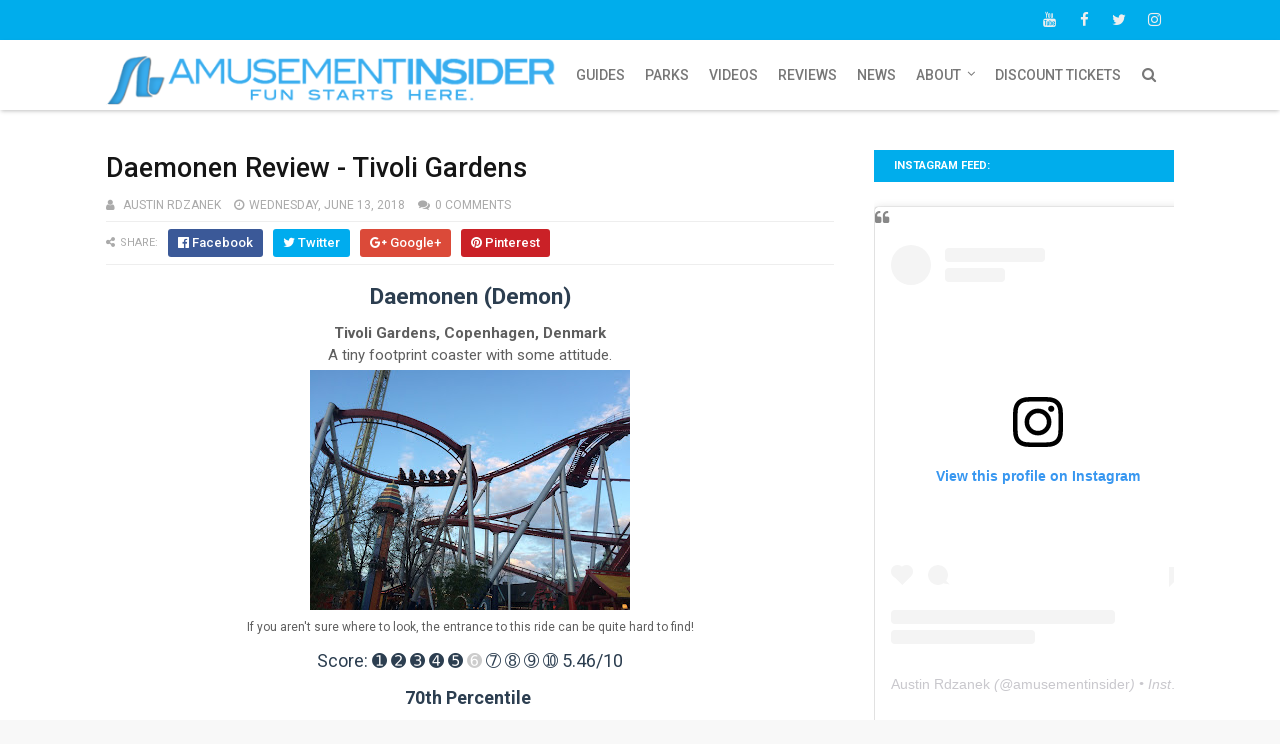

--- FILE ---
content_type: text/html; charset=UTF-8
request_url: http://www.amusementinsider.com/2017/08/daemonen-review-tivoli-gardens.html
body_size: 29983
content:
<!DOCTYPE html>
<html class='v2' dir='ltr' xmlns='http://www.w3.org/1999/xhtml' xmlns:b='http://www.google.com/2005/gml/b' xmlns:data='http://www.google.com/2005/gml/data' xmlns:expr='http://www.google.com/2005/gml/expr'>
<head>
<link href='https://www.blogger.com/static/v1/widgets/335934321-css_bundle_v2.css' rel='stylesheet' type='text/css'/>
<script async='async' src='//pagead2.googlesyndication.com/pagead/js/adsbygoogle.js'></script>
<script>
  (adsbygoogle = window.adsbygoogle || []).push({
    google_ad_client: "ca-pub-6246843790730185",
    enable_page_level_ads: true
  });
</script>
<link href='https://blogger.googleusercontent.com/img/b/R29vZ2xl/AVvXsEi4cxMHqzPYbEdCEk_UsP0nazFcikNvlQycXdZaeY2eUxUEqSdg940iCpoxprvI2pbEa4BzQMT9XTE5PtlO4-0CtmAZj1Yo-k3tdQOZpykpMsLPJ2PnfzxKGDGCDgBhIKXJmn8vitQClrBo/s1600/AmusementInsider-Logo.png' rel='apple-touch-icon' sizes='57x57'/>
<link href='https://blogger.googleusercontent.com/img/b/R29vZ2xl/AVvXsEi4cxMHqzPYbEdCEk_UsP0nazFcikNvlQycXdZaeY2eUxUEqSdg940iCpoxprvI2pbEa4BzQMT9XTE5PtlO4-0CtmAZj1Yo-k3tdQOZpykpMsLPJ2PnfzxKGDGCDgBhIKXJmn8vitQClrBo/s1600/AmusementInsider-Logo.png' rel='apple-touch-icon' sizes='72x72'/>
<link href='https://blogger.googleusercontent.com/img/b/R29vZ2xl/AVvXsEi4cxMHqzPYbEdCEk_UsP0nazFcikNvlQycXdZaeY2eUxUEqSdg940iCpoxprvI2pbEa4BzQMT9XTE5PtlO4-0CtmAZj1Yo-k3tdQOZpykpMsLPJ2PnfzxKGDGCDgBhIKXJmn8vitQClrBo/s1600/AmusementInsider-Logo.png' rel='apple-touch-icon' sizes='114x114'/>
<link href='https://blogger.googleusercontent.com/img/b/R29vZ2xl/AVvXsEi4cxMHqzPYbEdCEk_UsP0nazFcikNvlQycXdZaeY2eUxUEqSdg940iCpoxprvI2pbEa4BzQMT9XTE5PtlO4-0CtmAZj1Yo-k3tdQOZpykpMsLPJ2PnfzxKGDGCDgBhIKXJmn8vitQClrBo/s1600/AmusementInsider-Logo.png' rel='apple-touch-icon' sizes='144x144'/>
<meta content='width=device-width,initial-scale=1.0,minimum-scale=1.0,maximum-scale=1.0' name='viewport'/>
<link href='//fonts.googleapis.com/css?family=Roboto:400,400i,500,500i,700,700i,900' media='all' rel='stylesheet' type='text/css'/>
<link href='//maxcdn.bootstrapcdn.com/font-awesome/4.7.0/css/font-awesome.min.css' rel='stylesheet'/>
<meta content='text/html; charset=UTF-8' http-equiv='Content-Type'/>
<meta content='blogger' name='generator'/>
<link href='http://www.amusementinsider.com/favicon.ico' rel='icon' type='image/x-icon'/>
<link href='http://www.amusementinsider.com/2017/08/daemonen-review-tivoli-gardens.html' rel='canonical'/>
<link rel="alternate" type="application/atom+xml" title="AmusementInsider | Fun Starts Here - Atom" href="http://www.amusementinsider.com/feeds/posts/default" />
<link rel="alternate" type="application/rss+xml" title="AmusementInsider | Fun Starts Here - RSS" href="http://www.amusementinsider.com/feeds/posts/default?alt=rss" />
<link rel="service.post" type="application/atom+xml" title="AmusementInsider | Fun Starts Here - Atom" href="https://www.blogger.com/feeds/4818135119780715011/posts/default" />

<link rel="alternate" type="application/atom+xml" title="AmusementInsider | Fun Starts Here - Atom" href="http://www.amusementinsider.com/feeds/3058330999248738862/comments/default" />
<!--Can't find substitution for tag [blog.ieCssRetrofitLinks]-->
<link href='https://blogger.googleusercontent.com/img/b/R29vZ2xl/AVvXsEgY_xNWV7yqOSyv6PUrtaj208zDCqEndSKYVgOS8LabEcLzitZ8nUHTdisb0lJbA9vJHGilohky6xOff2twwNo7GJTGw1EZK8xhnNGmfLuqhzkT3B7Qs3ROg1j66cYOc1ongqGQEulVbaII/s320/IMG_3417.JPG' rel='image_src'/>
<meta content='Tivoli Gardens, Daemonen, the Demon!, Review and ride notes, picture report.' name='description'/>
<meta content='http://www.amusementinsider.com/2017/08/daemonen-review-tivoli-gardens.html' property='og:url'/>
<meta content='Daemonen Review - Tivoli Gardens' property='og:title'/>
<meta content='Tivoli Gardens, Daemonen, the Demon!, Review and ride notes, picture report.' property='og:description'/>
<meta content='https://blogger.googleusercontent.com/img/b/R29vZ2xl/AVvXsEgY_xNWV7yqOSyv6PUrtaj208zDCqEndSKYVgOS8LabEcLzitZ8nUHTdisb0lJbA9vJHGilohky6xOff2twwNo7GJTGw1EZK8xhnNGmfLuqhzkT3B7Qs3ROg1j66cYOc1ongqGQEulVbaII/w1200-h630-p-k-no-nu/IMG_3417.JPG' property='og:image'/>
<title>
Daemonen Review - Tivoli Gardens - AmusementInsider | Fun Starts Here
</title>
<!-- Description and Keywords (start) -->
<meta content='Amusement Parks, Theme Parks, News, Rumors, Roller Coasters' name='keywords'/>
<!-- Description and Keywords (end) -->
<meta content='Daemonen Review - Tivoli Gardens' property='og:title'/>
<meta content='http://www.amusementinsider.com/2017/08/daemonen-review-tivoli-gardens.html' property='og:url'/>
<meta content='article' property='og:type'/>
<meta content='https://blogger.googleusercontent.com/img/b/R29vZ2xl/AVvXsEgY_xNWV7yqOSyv6PUrtaj208zDCqEndSKYVgOS8LabEcLzitZ8nUHTdisb0lJbA9vJHGilohky6xOff2twwNo7GJTGw1EZK8xhnNGmfLuqhzkT3B7Qs3ROg1j66cYOc1ongqGQEulVbaII/s320/IMG_3417.JPG' property='og:image'/>
<meta content='Tivoli Gardens, Daemonen, the Demon!, Review and ride notes, picture report.' name='og:description'/>
<meta content='AmusementInsider | Fun Starts Here' property='og:site_name'/>
<meta content='http://www.amusementinsider.com/' name='twitter:domain'/>
<meta content='Daemonen Review - Tivoli Gardens' name='twitter:title'/>
<meta content='summary_large_image' name='twitter:card'/>
<meta content='https://blogger.googleusercontent.com/img/b/R29vZ2xl/AVvXsEgY_xNWV7yqOSyv6PUrtaj208zDCqEndSKYVgOS8LabEcLzitZ8nUHTdisb0lJbA9vJHGilohky6xOff2twwNo7GJTGw1EZK8xhnNGmfLuqhzkT3B7Qs3ROg1j66cYOc1ongqGQEulVbaII/s320/IMG_3417.JPG' name='twitter:image'/>
<meta content='Daemonen Review - Tivoli Gardens' name='twitter:title'/>
<meta content='Tivoli Gardens, Daemonen, the Demon!, Review and ride notes, picture report.' name='twitter:description'/>
<!-- Social Media meta tag need customer customization -->
<meta content='Facebook App ID here' property='fb:app_id'/>
<meta content='Facebook Admin ID here' property='fb:admins'/>
<meta content='@username' name='twitter:site'/>
<meta content='@username' name='twitter:creator'/>
<style id='page-skin-1' type='text/css'><!--
/*
-----------------------------------------------
Blogger Template Style
Name:        Shouters
Author :     http://www.Soratemplates.com
License:     Premium Version
----------------------------------------------- */
/* Variable definitions
=======================
<Variable name="keycolor" description="Main Color" type="color" default="#00a198"/>
<Variable name="body.background" description="Background" type="background" color="#f8f8f8" default="$(color) url() repeat scroll top left"/>
<Group description="Main Colors" selector="body">
<Variable name="main.color" description="Main Theme Color" type="color" default="#446CB3"/>
<Variable name="main.dark.color" description="Main Dark Color" type="color" default="#272727"/>
<Variable name="main.bb.color" description="Borders and Buttons Color" type="color" default="#333"/>
<Variable name="main.text.color" description="Main Text Color" type="color" default="#333"/>
<Variable name="main.footer.color" description="Footer Color" type="color" default="#000"/>
</Group>
=======================
*/
/* Reset and Variable Apply Here */
a,
abbr,
acronym,
address,
applet,
b,
big,
blockquote,
body,
caption,
center,
cite,
code,
dd,
del,
dfn,
div,
dl,
dt,
em,
fieldset,
font,
form,
h1,
h2,
h3,
h4,
h5,
h6,
html,
i,
iframe,
img,
ins,
kbd,
label,
legend,
li,
object,
p,
pre,
q,
s,
samp,
small,
span,
strike,
strong,
sub,
sup,
table,
tbody,
td,
tfoot,
th,
thead,
tr,
tt,
u,
ul,
var {
padding: 0;
border: 0;
outline: 0;
vertical-align: baseline;
background: 0 0
}
ins {
text-decoration: underline
}
del {
text-decoration: line-through
}
dl,
ul {
list-style-position: inside;
font-weight: 400;
list-style: none
}
ul li {
list-style: none
}
caption,
th {
text-align: center
}
img {
border: none;
position: relative
}
a,
a:visited {
text-decoration: none
}
.clear {
clear: both
}
.section,
.widget,
.widget ul {
margin: 0;
padding: 0
}
a {
color: #00adec
}
a:hover {
color: #00adec
}
:focus {
outline: 0
}
a img {
border: 0
}
abbr {
text-decoration: none
}
.CSS_LIGHTBOX {
z-index: 999999!important
}
.separator a {
clear: none!important;
float: none!important;
margin-left: 0!important;
margin-right: 0!important
}
#navbar-iframe {
display: none;
height: 0;
visibility: hidden
}
.widget-item-control,
a.quickedit {
display: none!important
}
.index .home-link,
.home-link {
display: none!important
}
.status-msg-wrap {
margin: 0 auto 25px;
text-transform: uppercase;
font-size: 11px
}
.status-msg-border {
border: 1px solid #eee;
opacity: .7;
border-radius: 0
}
.status-msg-bg {
background-color: #f8f8f8;
opacity: 1;
filter: none
}
.feed-links {
clear: both;
display: none;
line-height: 2.5em
}
.widget li,
.BlogArchive #ArchiveList ul.flat li {
padding: 0
}
.post-header,
.post-footer {
line-height: inherit
}
/* Body */
body {
background: #f8f8f8 url() repeat scroll top left;
font-family: 'Roboto', sans-serif;
color: #777;
font-size: 14px;
font-weight: 400;
word-wrap: break-word;
margin: 0;
padding: 0
}
#outer-wrapper {
width: 100%;
margin: 0 auto;
background-color: #fff;
box-shadow: 0 0 5px rgba(50, 50, 50, .1)
}
.row {
width: 1068px
}
#content-wrapper {
margin: 40px auto;
overflow: hidden
}
#main-wrapper {
float: left;
overflow: hidden;
width: 728px;
margin: 0;
padding: 0;
box-sizing: border-box;
word-wrap: break-word
}
#sidebar-wrapper {
float: right;
overflow: hidden;
width: 300px;
box-sizing: border-box;
word-wrap: break-word;
padding-bottom: 0
}
.selectnav {
display:none;
}
.top-bar {
background: #00adec;
}
.top-bar-wrapper {
position: relative;
min-height:40px;
color: #aaaaaa;
margin:0 auto;
}
.top-bar-social {
float: right;
padding: 5px 0;
}
.top-bar-social li {
display: inline;
padding: 0;
float: left;
margin-right: 5px;
;
}
.top-bar-social .widget ul {
padding: 0;
}
.top-bar-social .LinkList ul {
text-align: center;
margin:0;
}
.top-bar-social #social a {
display: block;
width: 30px;
height: 30px;
line-height: 30px;
font-size: 15px;
color: #eeeeee;
transition: background 0.3s linear;
-moz-transition: background 0.3s linear;
-webkit-transition: background 0.3s linear;
-o-transition: background 0.3s linear;
}
.top-bar-social #social a:before {
display: inline-block;
font: normal normal normal 22px/1 FontAwesome;
font-size: inherit;
font-style: normal;
font-weight: 400;
-webkit-font-smoothing: antialiased;
-moz-osx-font-smoothing: grayscale;
}
.top-bar-social .bloglovin:before{content:"\f004"}
.top-bar-social .facebook:before{content:"\f09a"}
.top-bar-social .twitter:before{content:"\f099"}
.top-bar-social .gplus:before{content:"\f0d5"}
.top-bar-social .rss:before{content:"\f09e"}
.top-bar-social .youtube:before{content:"\f167"}
.top-bar-social .skype:before{content:"\f17e"}
.top-bar-social .stumbleupon:before{content:"\f1a4"}
.top-bar-social .tumblr:before{content:"\f173"}
.top-bar-social .vine:before{content:"\f1ca"}
.top-bar-social .stack-overflow:before{content:"\f16c"}
.top-bar-social .linkedin:before{content:"\f0e1"}
.top-bar-social .dribbble:before{content:"\f17d"}
.top-bar-social .soundcloud:before{content:"\f1be"}
.top-bar-social .behance:before{content:"\f1b4"}
.top-bar-social .digg:before{content:"\f1a6"}
.top-bar-social .instagram:before{content:"\f16d"}
.top-bar-social .pinterest:before{content:"\f0d2"}
.top-bar-social .delicious:before{content:"\f1a5"}
.top-bar-social .codepen:before{content:"\f1cb"}
.top-bar-social ul#social a:hover {
opacity: 1;
}
.top-bar-menu {
float: left;
padding:5px 0;
}
.top-menu ul {
overflow: hidden;
list-style: none;
padding: 0;
margin: 0;
}
.top-menu ul li {
float: left;
display: inline-block;
list-style: none;
padding: 0;
}
.top-menu ul li a {
padding: 7px 16px;
display: block;
border: none !important;
text-decoration: none;
line-height: inherit;
font-size: 14px;
font-weight: normal;
color: #eeeeee;
text-transform: capitalize;
}
.top-menu ul li a:hover {
}
#header-wrapper {
position: relative;
width: 100%;
background:#fff;
font-size: 13px;
margin: 0;
box-shadow: 0 2px 4px -1px rgba(0,0,0,0.25);
}
.home #header-wrapper {
box-shadow:none;
}
.header-content {
position: relative;
height: 70px;
margin: 0 auto;
padding: 0
}
.header-logo {
float: left;
width: auto;
z-index: 15;
max-width: 450px;
max-height: 45px;
margin: 15px 0 0;
padding: 0
}
.header-logo img {
max-width: 100%;
max-height: 50px;
margin: 0
}
.Header h1 {
color: #151515;
margin: 0;
font-size: 30px;
line-height: 1.4em;
text-transform:uppercase
}
#main-nav {
position: static;
float: left;
height: 70px;
margin: 0
}
#menu {
float: left;
height: 70px;
z-index: 10
}
#menu .widget {
display: none
}
#menu ul > li {
float: left;
position: relative;
margin: 0 0 0 20px;
padding: 0;
transition: background .3s
}
#menu ul > li > a {
position: relative;
color: #777;
font-size: 14px;
font-weight: 500;
line-height: 70px;
display: inline-block;
text-transform: uppercase;
text-decoration: none;
margin: 0;
padding: 0;
transition: color .3s
}
#menu ul > li:hover > a {
color: #00adec
}
#menu ul > li > ul {
position: absolute;
float: left;
left: 0;
top: 100%;
width: 180px;
background-color: #00adec;
z-index: 99999;
margin-top: 0;
padding: 0;
visibility: hidden;
opacity: 0;
-webkit-transform: translateY(10px);
-moz-transform: translateY(10px);
transform: translateY(10px)
}
#menu ul > li > ul > li {
display: block;
float: none;
position: relative;
margin: 0;
transition: background .3s
}
#menu ul > li > ul > li:hover {
background-color: rgba(255, 255, 255, 0.01)
}
#menu ul > li > ul > li a {
display: block;
height: 34px;
font-size: 11px;
color: #f2f2f2;
font-weight: 500;
line-height: 34px;
text-decoration: none;
box-sizing: border-box;
margin: 0;
padding: 0 15px;
border: 0;
border-bottom: 1px solid rgba(255, 255, 255, 0.03);
transition: color .3s
}
#menu ul > li > ul > li:hover > a {
color: #00adec
}
#menu ul > li > ul > li:last-child a {
border-bottom: 0
}
#menu ul > li.has-sub > a:after {
content: '\f107';
font-family: FontAwesome;
float: right;
margin-left: 6px;
font-weight: 400;
font-size: 13px;
margin-top: -1px
}
#menu .widget,
.mega-menu {
position: static!important
}
#menu ul > li:hover > ul {
opacity: 1;
visibility: visible;
-webkit-transform: translateY(0);
-moz-transform: translateY(0);
transform: translateY(0)
}
#menu ul ul {
transition: all .3s ease
}
#menu .mega-menu > ul {
width: 100%;
box-sizing: border-box;
padding: 15px 7.5px;
border-top: 0
}
#menu ul > li:hover > ul,
#menu ul > li > ul > li:hover > ul {
opacity: 1;
visibility: visible;
-webkit-transform: translateY(0);
-moz-transform: translateY(0);
transform: translateY(0)
}
#menu ul ul {
transition: all .3s ease
}
.mega-widget .mega-item {
float: left;
width: 25%;
box-sizing: border-box;
padding: 0 7.5px
}
.mega-widget .mega-content {
position: relative;
width: 100%;
overflow: hidden;
padding: 0
}
.mega-content .mega-img {
width: 100%;
height: 140px;
z-index: 1;
display: block;
position: relative;
overflow: hidden;
box-sizing: border-box;
padding: 0;
border-radius: 3px
}
.mega-content .mega-img:after {
content: '';
display: block;
position: absolute;
width: 100%;
height: 100%;
z-index: 10;
top: 0;
left: 0;
background: rgba(30, 30, 30, 0);
transition: background .3s
}
.mega-content .mega-img:hover:after {
background: rgba(30, 30, 30, 0.1)
}
.mega-content .mega-img img {
width: 100%;
height: 100%
}
.ty-thumb {
display: block;
position: relative;
object-fit: cover;
transition: all .3s ease
}
.mega-content .ty-title {
position: relative;
font-size: 14px;
font-weight: 500;
line-height: 1.4em;
margin: 8px 0 5px;
padding: 0
}
.mega-content .ty-title a {
color: #f2f2f2;
transition: color .3s
}
.mega-content .ty-title a:hover {
color: #00adec
}
.mega-content .ty-meta {
font-size: 11px
}
#search-icon {
position: relative;
float: right;
display: inline-block;
width: 25px;
height: 70px;
z-index: 20;
color: #777;
font-size: 15px;
line-height: 70px;
text-align: right;
cursor: pointer;
margin: 0 0 0 10px;
padding: 0;
transition: color .3s
}
#search-icon:before {
content: "\f002";
display: inline-block;
font: normal normal normal 14px/1 FontAwesome;
font-size: inherit;
text-rendering: auto;
-webkit-font-smoothing: antialiased;
-moz-osx-font-smoothing: grayscale
}
.show-search #search-icon:before {
content: "\f00d"
}
#search-icon:hover,
.show-search #search-icon {
color: #00adec
}
#nav-search {
position: absolute;
right: 0;
top: 70px;
width: 100%;
height: 50px;
z-index: 10;
background-color: #00adec;
box-sizing: border-box;
padding: 10px;
visibility: hidden;
opacity: 0;
-webkit-transform: translateY(10px);
-moz-transform: translateY(10px);
transform: translateY(10px);
transition: all .3s ease
}
.show-search #nav-search {
opacity: 1;
visibility: visible;
-webkit-transform: translateY(0);
-moz-transform: translateY(0);
transform: translateY(0)
}
#nav-search #searchform {
display: block;
background: rgba(0, 0, 0, 0);
width: 100%;
height: 30px;
box-sizing: border-box;
overflow: hidden;
padding: 0;
border: 0
}
#nav-search #s {
width: 100%;
height: 30px;
color: #f2f2f2;
margin: 0;
padding: 0 10px;
background-color: rgba(255, 255, 255, 0.01);
font-family: inherit;
font-size: 13px;
font-weight: 500;
box-sizing: border-box;
border: 0
}
#nav-search #s:focus {
color: #f2f2f2;
outline: none
}
.mobile-menu {
display: none;
float: left
}
.mobile-menu .nav-toggle {
display: block;
float: left;
line-height: 70px;
height: 70px;
width: 46px;
color: #00adec;
font-size: 15px;
text-align: center;
cursor: pointer;
padding: 0
}
.mobile-menu .nav-toggle:before {
content: "\f0c9";
font-family: fontawesome
}
.show-menu .mobile-menu .nav-toggle:before {
content: "\f00d"
}
.mobile-menu .nav-toggle:hover,
.show-menu .mobile-menu .nav-toggle:hover {
color: #00adec
}
.mobile-menu #nav2 {
position: absolute;
overflow: hidden;
top: 70px;
left: 0;
width: 100%;
background-color: #00adec;
margin: 0;
padding: 0;
z-index: 15;
text-transform: uppercase;
font-weight: 600;
font-size: 12px;
visibility: hidden;
opacity: 0;
-webkit-transform: translateY(10px);
-moz-transform: translateY(10px);
transform: translateY(10px);
transition: all .3s ease
}
.show-menu .mobile-menu #nav2 {
opacity: 1;
visibility: visible;
-webkit-transform: translateY(0);
-moz-transform: translateY(0);
transform: translateY(0)
}
.mobile-menu ul li {
position: relative;
display: block;
overflow: hidden;
float: left;
width: 100%;
line-height: 34px;
margin: 0;
padding: 0;
border-top: 1px solid rgba(255, 255, 255, 0.03)
}
.mobile-menu > ul > li:first-child {
border-top: 0
}
.mobile-menu ul li a {
color: #fff;
padding: 0 0 0 10px;
display: block
}
.mobile-menu ul li.has-sub > a:after {
content: '\f107';
font-family: FontAwesome;
float: right;
width: 34px;
font-size: 14px;
text-align: center;
border-left: 1px solid rgba(255, 255, 255, 0.03);
transition: background .3s
}
.mobile-menu ul li.has-sub.show > a:after {
content: '\f106'
}
.mobile-menu > ul > li ul {
background-color: rgba(255, 255, 255, 0.02);
overflow: hidden
}
.mobile-menu > ul > li > ul > li > a {
padding-left: 20px
}
.mobile-menu .sub-menu {
display: none
}
/* ######## Subscribe Css #########################
#sub-wrap-wrapper {
background:#ededed url( center;
-moz-box-shadow: inset 0 0 15px rgba(0,0,0,0.1);
-webkit-box-shadow: inset 0 0 15px rgba(0,0,0,0.1);
box-shadow: inset 0 0 15px rgba(0,0,0,0.1);
position:relative;
}
.sub-wrap {
margin:0 auto;
}
#subscribe-css {
position: relative;
padding: 20px 0;
overflow: hidden;
min-height: 220px;
}
.subscribe-wrapper {
color: #000;
font-size: 16px;
line-height: normal;
margin: 0;
text-align: center;
text-transform: none;
font-weight: 400;
width: 100%
}
.subscribe-form {
clear: both;
display: block;
overflow: hidden;
margin: 25px auto 0;
}
form.subscribe-form {
clear: both;
display: inline-block;
margin: 0;
width: 100%;
max-width: 680px;
overflow: hidden;
border: 2px solid #000;
border-radius: 8px;
}
.subscribe-css-email-field {
background: none;
color: #000;
font-style: italic;
font-family: Lora;
letter-spacing: 1px;
font-size: 15px;
margin: 10px 0;
padding: 15px 20px;
width: 65%;
border: 0;
}
.subscribe-css-email-button {
background: #000;
color: #fff;
cursor: pointer;
font-weight: 700;
font-style: normal;
text-transform: uppercase !important;
letter-spacing: 1px;
padding: 18px 35px;
margin-left: 15px;
text-transform: none;
font-size: 16px;
border: 0;
border-radius: 3px;
transition: all .6s;
}
.subscribe-css-email-button:hover {
background: #00adec;
}
#subscribe-css p.subscribe-note {
margin: 16px;
text-align: center;
color: #000;
font-size: 30px;
font-weight: 900;
font-style: normal;
text-transform: uppercase;
letter-spacing: 1px;
word-wrap: break-word;
}
#subscribe-css p.subscribe-note span {
position: relative;
overflow: hidden;
font-weight: 700;
transition: all .5s;
}
#subscribe-css p.subscribe-note span.itatu {
font-weight: 400;
font-style: italic;
color: #000;
text-transform: lowercase;
}
#subscribe-css p.subscribe-note span.itatu:before,
#subscribe-css p.subscribe-note span.itatu:after {
display: none
}
#subscribe-css p.subscribe-note span:before {
content: '';
position: absolute;
bottom: -2px;
left: 0;
width: 0;
height: 3px;
margin: 10px 0 0;
background: #00adec;
transition: all .5s
}
#subscribe-css:hover p.subscribe-note span:before {
width: 100%;
}
.sub-desc {
text-align: center;
color: #000;
font-size: 15px;
letter-spacing: 1px;
}
*/
/* ######## Featured Widget Css ######################### */
#label_with_thumbs .widget-thumb {
position: relative;
width: 100%;
height: 110px;
overflow: hidden;
display: block;
vertical-align: middle;
margin: 0 0 10px;
}
#label_with_thumbs .widget-thumb .label_thumb {
position: relative;
width: 100%;
height: 100%;
display: block;
border-radius: 3px;
}
#label_with_thumbs .widget-con {
overflow: hidden;
}
#label_with_thumbs {
position: relative;
overflow: hidden;
margin: 0 -7.5px 20px;
padding: 0 0 20px;
border-bottom: 1px solid #eee;
}
#label_with_thumbs li {
width: 33.33%;
float: left;
overflow: hidden;
padding: 10px 0;
padding: 0 10px;
box-sizing: border-box;
}
#label_with_thumbs li .widget-sum {
display: none;
}
#label_with_thumbs li:nth-child(3) {
margin-right: 0;
}
#label_with_thumbs .recent-title {
overflow: hidden;
font-weight: 500;
font-size: 15px;
line-height: 1.4em;
margin: 0 0 4px;
padding: 0;
}
#label_with_thumbs .recent-title a {
color: #333333;
transition: color .3s;
}
.widget-meta {
color: #aaa;
font-size: 11px;
font-weight: 400;
}
.featuresliderpost .widget > h2 {
font-size: 25px;
font-weight: 800;
text-transform: uppercase;
color: #000;
padding: 0 0 5px;
text-align:center;
position:relative;
margin:0 0 10px;
}
.featuresliderpost .widget > h2:after {
content: '';
position: absolute;
bottom: 0;
left: 50%;
width: 40px;
height: 2px;
background: #000;
margin-left: -20px;
}
#feat-sec .widget,
#feat-sec .widget > h2 {
display: none
}
#feat-sec .ty-show,
#feat-sec .ty-show > h2 {
display: block!important
}
#feat-sec .widget > h2 {
font-size: 14px;
font-weight: 500;
text-transform: uppercase;
color: #aaa;
padding: 0 0 5px
}
ul.featured-posts {
position: relative;
overflow: hidden;
margin: 0 -7.5px 20px;
padding: 0 0 20px;
border-bottom: 1px solid #eee
}
.featured-posts .ty-entry {
position: relative;
float: left
}
ul.featured-posts li {
position: relative;
float: left;
width: 35%;
overflow: hidden;
list-style: none;
box-sizing: border-box;
padding: 0 7.5px
}
ul.featured-posts li.first-item {
width: 65%;
padding-right: 12.5px
}
ul.featured-posts li.last-item {
margin-top: 15px
}
.featured-posts .ty-inner {
position: relative;
overflow: hidden;
display: block
}
.featured-posts .ty-image {
position: relative;
overflow: hidden;
display: block;
width: 100%;
height: 140px;
margin: 0 0 10px;
border-radius: 3px
}
.featured-posts .first-item .ty-image {
height: 300px
}
.featured-posts .ty-image img {
width: 100%;
height: 100%
}
.featured-posts .ty-image:after {
content: '';
display: block;
position: absolute;
width: 100%;
height: 100%;
z-index: 10;
top: 0;
left: 0;
background: rgba(30, 30, 30, 0);
transition: background .3s
}
.featured-posts .ty-image:hover:after {
background: rgba(30, 30, 30, 0.1)
}
.featured-posts .ty-title {
font-size: 15px;
font-weight: 500;
line-height: 1.4em
}
.featured-posts .first-item .ty-title {
font-size: 23px
}
.featured-posts .ty-title a {
color: #151515;
transition: color .3s
}
.featured-posts .ty-title a:hover {
color: #00adec
}
.featured-posts .ty-meta {
margin-top: 5px
}
.featured-posts .first-item .ty-meta {
font-size: 12px;
margin: 8px 0
}
.featured-posts .ty-meta span {
margin-right: 10px
}
.featured-posts .ty-snip {
position: relative;
display: block;
font-size: 13px;
color: #777;
line-height: 1.5em;
margin: 0 0 15px;
padding-right: 10px
}
.ty-meta {
display: block;
color: #aaa;
font-size: 11px;
text-transform: uppercase
}
.ty-meta .item-author:before {
content: '\f007';
font-family: fontawesome;
margin-right: 5px
}
.ty-meta .item-date:before {
content: '\f017';
font-family: fontawesome;
margin-right: 5px
}
.home-ad .widget > h2 {
display: none
}
.home-ad .widget {
position: relative;
overflow: hidden;
text-align:center;
margin: 0 0 20px;
padding: 0 0 20px;
border-bottom: 1px solid #eee
}
.home-ad .widget-content {
display:inline-block;
width: 100%;
max-width: 100%;
}
.post {
display: block;
overflow: hidden;
word-wrap: break-word
}
.recent-title > h2 {
font-size: 14px;
font-weight: 500;
text-transform: uppercase;
color: #aaa;
padding: 0 0 7px
}
.index .post {
margin: 0 0 20px;
padding: 20px;
box-sizing: border-box;
border: 1px solid #eee
}
.index div.post-outer:last-child > .post {
}
.index .ty-article .ty-inner {
position: relative;
overflow: hidden
}
.block-image {
position: relative;
float: left;
width: 300px;
height: 200px;
display: block;
overflow: hidden;
margin: 0 20px 0 0;
border-radius: 3px
}
.block-image:hover {
border-color: #00adec
}
.block-image .thumb {
width: 100%;
height: 100%;
position: relative;
display: block;
z-index: 1;
overflow: hidden
}
.block-image .thumb:after {
content: '';
display: block;
position: absolute;
width: 100%;
height: 100%;
z-index: 10;
top: 0;
left: 0;
background: rgba(0, 0, 0, 0);
transition: background .3s
}
.block-image .thumb:hover:after {
background: rgba(30, 30, 30, 0.1)
}
.block-image .thumb img {
width: 100%;
height: 100%;
display: block
}
.index .post h2 {
overflow: hidden;
font-size: 23px;
font-weight: 500;
line-height: 1.4em;
text-decoration: none;
margin: 0;
padding: 0 10px 0 0
}
.index .post h2 a {
color: #151515;
transition: color .3s
}
.index .post h2 a:hover {
color: #00adec
}
.widget iframe,
.widget img {
max-width: 100%
}
.item .post {
padding: 0
}
.index .date-header {
overflow: hidden;
font-weight: 400;
margin: 0!important;
padding: 0
}
.meta-post {
position: relative;
font-size: 12px;
margin: 8px 0
}
.meta-post a {
color: #aaa;
margin-right: 10px
}
.meta-post .timestamp-link {
margin-left: 0
}
.meta-post .author-link a:before {
content: '\f007';
font-family: fontawesome;
margin-right: 5px
}
.meta-post .timestamp-link:before {
content: '\f017';
font-family: fontawesome;
margin-right: 5px
}
.post-snip {
position: relative;
display: block;
font-size: 13px;
color: #777;
line-height: 1.5em;
margin: 0 0 15px;
padding-right: 10px
}
.more-link a {
display: inline-block;
height: 30px;
background: #00adec;
color: #fff;
font-size: 13px;
line-height: 30px;
font-weight: 500;
text-transform: uppercase;
padding: 0 10px;
border-radius: 3px;
transition: all .3s
}
.more-link a:hover {
background-color: #00adec;
color: #fff
}
.breadcrumbs {
display: none
}
.item .post-title {
color: #151515;
font-size: 27px;
line-height: 1.4em;
font-weight: 500;
position: relative;
display: block;
margin: 0 0 8px;
padding: 0
}
.static_page .post-title {
margin-bottom: 0
}
.item .ty-inner {
margin: 0;
padding: 20px 0 0
}
.static_page .ty-inner {
margin: 10px 0 0;
border-top: 1px solid #eee
}
.item .post-body {
width: 100%;
color: #5E5E5E;
font-size: 15px;
line-height: 1.5em;
overflow: hidden;
padding: 0
}
.item .post-outer {
padding: 0
}
.item .post-body img {
max-width: 100%
}
.post-body a {
color:#00adec;
font-weight:bold;
}
.post-body a:visited {
color:#00adec;
}
.post-body a:link {
color:#00adec;
}
.post-meta {
font-size: 12px;
margin: 10px 0 0;
padding: 0 0 8px;
border-bottom: 1px solid #eee
}
.post-meta a {
color: #aaa;
margin-right: 10px;
transition: color .3s
}
.post-timestamp {
margin-left: 0
}
.post-meta a:hover {
color: #00adec
}
.post-meta .post-author a:before {
content: '\f007';
font-family: fontawesome;
margin-right: 5px
}
.post-meta .timestamp-link:before {
content: '\f017';
font-family: fontawesome;
margin-right: 5px
}
.post-meta .post-cmm a:before {
content: '\f086';
font-family: fontawesome;
margin-right: 5px
}
.main .widget {
margin: 0
}
.main .Blog {
border-bottom-width: 0
}
.post-footer {
margin-top: 20px
}
.post-tags {
overflow: hidden;
height: auto;
position: relative;
margin: 0;
padding: 0;
border-bottom: 1px solid #eee
}
.post-tags .label-head {
overflow: hidden;
padding: 0 0 7px
}
.post-tags span,
.post-tags a {
float: left;
height: 21px;
background: #00adec;
color: #f2f2f2;
font-size: 10px;
line-height: 21px;
font-weight: 500;
text-transform: uppercase;
margin: 0 5px 0 0;
padding: 0 10px;
border-radius: 3px
}
.post-tags a {
background-color: #00adec;
transition: background .3s
}
.post-tags a:hover {
background-color: #00adec
}
.ty-share-post {
position: relative;
overflow: hidden;
margin: 0;
padding: 7px 0;
border-bottom: 1px solid #eee
}
.ty-share-post > span {
float: left;
color: #aaa;
font-size: 11px;
text-transform: uppercase;
line-height: 28px;
margin-right: 10px
}
.ty-share-post > span:before {
content: '\f1e0';
font-family: fontawesome;
margin-right: 5px
}
ul.ty-share {
position: relative;
margin: 0;
padding: 0
}
.ty-share li {
float: left;
margin: 0 10px 0 0;
padding: 0
}
.ty-share li a {
float: left;
height: 28px;
line-height: 28px;
color: #fff;
font-weight: 500;
font-size: 13px;
text-align: center;
display: inline-block;
box-sizing: border-box;
opacity: 1;
margin: 0;
padding: 0 10px;
border-radius: 3px;
transition: opacity .3s
}
.ty-share li a span {
margin-left: 3px
}
.ty-share .ty-facebook {
background-color: #3b5998
}
.ty-share .ty-twitter {
background-color: #00acee
}
.ty-share .ty-google {
background-color: #db4a39
}
.ty-share .ty-pinterest {
background-color: #CA2127
}
.ty-share .ty-whatsapp {
background-color:#25d266;display:none;
}
@media only screen and (max-width: 768px) {
.ty-share .ty-whatsapp{display:inline-block;}
}
.ty-share li a:hover {
opacity: .8
}
#related-wrap {
margin: 20px 0
}
.title-wrap h2 {
font-size: 14px;
color: #aaa;
text-transform: uppercase;
font-weight: 500;
margin-bottom: 7px
}
#related-wrap .related-tag {
display: none
}
.related-posts {
position: relative;
overflow: hidden;
margin: 0 -7.5px!important;
padding: 0
}
.related-posts .related-item {
width: 33.33333333%;
position: relative;
overflow: hidden;
float: left;
display: block;
box-sizing: border-box;
margin: 15px 0 0;
padding: 0 7.5px
}
.related-posts li:nth-child(1),
.related-posts li:nth-child(2),
.related-posts li:nth-child(3) {
margin-top: 0
}
.related-posts .ty-image {
width: 100%;
height: 140px;
position: relative;
overflow: hidden;
display: block;
padding: 0;
border-radius: 3px
}
.related-posts .related-thumb {
width: 100%;
height: 100%;
position: relative;
overflow: hidden;
display: block
}
.related-posts .related-thumb img {
width: 100%;
height: 100%;
display: block
}
.related-posts .related-thumb:after {
content: '';
display: block;
position: absolute;
width: 100%;
height: 100%;
z-index: 10;
top: 0;
left: 0;
background: rgba(0, 0, 0, 0);
transition: background .3s
}
.related-posts .related-thumb:hover:after {
background: rgba(30, 30, 30, 0.1)
}
.related-posts .ty-entry {
padding: 8px 10px 0 0;
width: 100%;
line-height: 1.2em;
box-sizing: border-box;
z-index: 2
}
.related-posts .ty-title {
font-size: 15px;
font-weight: 500;
line-height: 1.4em;
display: block;
margin-bottom: 4px
}
.related-posts .ty-title a {
color: #151515;
transition: color .3s
}
.related-posts .ty-title a:hover {
color: #00adec
}
#blog-pager {
clear: both;
text-align: center;
margin: 0
}
.index #blog-pager {
display: block
}
.index #blog-pager {
padding: 0;
text-align: left
}
#blog-pager-newer-link a,
#blog-pager-older-link a {
display: block;
float: left;
background-color: #00adec;
margin-right: 0;
padding: 0 12px;
border: 0;
text-transform: uppercase;
line-height: 32px;
font-weight: 500;
color: #f2f2f2;
font-size: 12px;
border-radius: 3px;
transition: all .3s ease
}
#blog-pager-newer-link a:hover,
#blog-pager-older-link a:hover {
background-color: #00adec;
color: #fff
}
.showpageNum a,
.showpage a,
.showpagePoint {
display: block;
float: left;
margin-right: 6px;
padding: 0 12px;
background-color: #00adec;
color: #f2f2f2;
border: 0;
text-transform: uppercase;
line-height: 31px;
font-weight: 500;
border-radius: 3px;
transition: all .3s ease
}
.showpageNum a:hover,
.showpage a:hover {
background-color: #00adec;
color: #fff
}
.showpageNum a i,
.showpage a i {
font-size: 14px;
font-weight: 400;
transition: color 0
}
.showpagePoint {
background-color: #00adec;
color: #fff
}
.showpageOf {
display: none!important
}
.cmm-title > h2 {
position: relative;
color: #151515;
font-size: 14px;
font-weight: 500;
text-transform: uppercase;
margin: 0 0 10px;
padding: 0 0 5px;
border-bottom: 1px solid #eee
}
.cmm-title > h2:after {
content: '';
position: absolute;
left: 0;
bottom: -1px;
background-color: #00adec;
width: 35px;
height: 1px;
display: block;
z-index: 2
}
.comments {
display: block;
clear: both;
margin: 0;
color: #151515
}
.comments h4 {
font-weight: 400;
font-size: 12px;
font-style: italic;
padding-top: 1px
}
.comments .comments-content {
margin: 0;
padding: 0
}
.comments .comments-content .comment {
margin-bottom: 0;
padding-bottom: 8px
}
.comments .comments-content .comment:first-child {
padding-top: 0
}
.facebook-tab,
.fb_iframe_widget_fluid span,
.fb_iframe_widget iframe {
width: 100%!important
}
.comments .item-control {
position: static
}
.comments .avatar-image-container {
float: left;
overflow: hidden;
position: absolute
}
.comments .avatar-image-container,
.comments .avatar-image-container img {
height: 45px;
max-height: 45px;
width: 45px;
max-width: 45px;
border-radius: 3px
}
.comments .comment-block {
overflow: hidden;
padding: 0 0 10px
}
.comments .comment-block,
.comments .comments-content .comment-replies {
margin-left: 60px;
margin-top: 0
}
.comments .comments-content .inline-thread {
padding: 0
}
.comments .comment-actions {
float: left;
width: 100%;
position: relative;
margin: 0
}
.comments .comments-content .comment-header {
font-size: 12px;
display: block;
overflow: hidden;
clear: both;
margin: 0 0 3px;
padding: 0 0 5px;
border-bottom: 1px solid #eee
}
.comments .comments-content .comment-header a {
color: #151515;
transition: color .3s
}
.comments .comments-content .comment-header a:hover {
color: #00adec
}
.comments .comments-content .user {
font-style: normal;
font-weight: 600;
text-transform: uppercase;
display: block
}
.comments .comments-content .icon.blog-author {
display: none
}
.comments .comments-content .comment-content {
float: left;
text-align: left;
color: #5E5E5E;
font-size: 13px;
line-height: 1.4em;
margin: 5px 0 9px
}
.comments .comment .comment-actions a {
margin-right: 5px;
padding: 2px 5px;
background-color: #00adec;
color: #fff;
font-weight: 400;
font-size: 10px;
border-radius: 2px;
transition: all .3s ease
}
.comments .comment .comment-actions a:hover {
background-color: #00adec;
text-decoration: none
}
.comments .comments-content .datetime {
color: #aaa;
float: left;
font-size: 11px;
position: relative;
display: block;
text-transform: uppercase;
font-style: italic;
margin: 4px 0 0
}
.comments .comments-content .datetime a,
.comments .comments-content .datetime a:hover {
color: #aaa
}
.comments .thread-toggle {
margin-bottom: 4px
}
.comments .thread-toggle .thread-arrow {
height: 7px;
margin: 0 3px 2px 0
}
.comments .thread-expanded {
padding: 8px 0 0
}
.comments .comments-content .comment-thread {
margin: 0
}
.comments .continue a {
padding: 0 0 0 60px;
font-weight: 400
}
.comments .comments-content .loadmore.loaded {
margin: 0;
padding: 0
}
.comments .comment-replybox-thread {
margin: 0
}
iframe.blogger-iframe-colorize,
iframe.blogger-comment-from-post {
height: 283px!important
}
.static_page .comment-system,
.static_page .comments {
display: block
}
.static_page .comments {
margin-top: 20px
}
.post-body h1,
.post-body h2,
.post-body h3,
.post-body h4,
.post-body h5,
.post-body h6 {
color: #151515;
font-weight: 700;
margin: 0 0 15px
}
blockquote {
font-size: 15px;
line-height: 1.5em;
font-style: italic;
color: #151515;
background: #f8f9fa;
margin: 0;
padding: 15px 20px;
border-left: 3px solid #00adec
}
blockquote:before {
content: '\f10d';
display: inline-block;
font-family: FontAwesome;
font-style: normal;
font-weight: 400;
line-height: 1;
-webkit-font-smoothing: antialiased;
-moz-osx-font-smoothing: grayscale;
margin-right: 10px;
color: #151515
}
blockquote:after {
content: '\f10e';
display: inline-block;
font-family: FontAwesome;
font-style: normal;
font-weight: 400;
line-height: 1;
-webkit-font-smoothing: antialiased;
-moz-osx-font-smoothing: grayscale;
margin-left: 10px;
color: #151515
}
.widget .post-body ul,
.widget .post-body ol {
line-height: 1.5;
font-weight: 400
}
.widget .post-body li {
margin: 5px 0;
padding: 0;
line-height: 1.5
}
.post-body ul li:before {
content: "\f101";
margin-right: 5px;
font-family: fontawesome
}
#sidebar-wrapper .widget {
margin-bottom: 25px;
overflow: hidden
}
.sidebar .widget-title > h2{    font-size: 11px;
line-height: 14px;
display: block;
margin: 0;
padding: 9px 20px 7px;
text-transform: uppercase;
font-weight: 700;
background: #00adec;
color: #fff;}
.sidebar .widget > .widget-title {
border-bottom: 2px solid #00adec;
margin-bottom: 25px;
}
.custom-widget li {
overflow: hidden;
padding: 15px 0;
border-top: 1px solid #eee
}
.custom-widget .custom-thumb {
position: relative;
float: left;
width: 90px;
height: 65px;
overflow: hidden;
display: block;
vertical-align: middle;
margin: 0!important;
border-radius: 3px
}
.custom-widget .custom-thumb:after,
.PopularPosts .item-thumbnail > a:after {
content: '';
display: block;
position: absolute;
width: 100%;
height: 100%;
z-index: 10;
top: 0;
left: 0;
background: rgba(0, 0, 0, 0);
transition: background .3s
}
.custom-widget .custom-thumb:hover:after,
.PopularPosts .item-thumbnail:hover > a:after {
background: rgba(30, 30, 30, 0.1)
}
.custom-widget .custom-thumb img {
position: relative;
width: 90px;
height: 65px;
display: block
}
.custom-widget .ty-entry {
padding-left: 15px;
display: table-cell
}
.custom-widget .ty-title {
font-size: 14px;
font-weight: 500;
line-height: 1.4em;
margin: 0 0 5px;
padding: 0
}
.custom-widget .ty-title a {
color: #151515;
transition: color .3s
}
.custom-widget .ty-title a:hover {
color: #00adec
}
.sidebar ul {
list-style: none
}
.sidebar .widget-content {
margin: 0
}
.list-label-widget-content li {
display: block;
padding: 8px 0;
border-top: 1px solid #eee;
position: relative
}
.list-label-widget-content li:first-child {
padding: 0 0 8px;
border-top: 0
}
.list-label-widget-content li:last-child {
padding-bottom: 0;
border-bottom: 0
}
.list-label-widget-content li:first-child a:before {
top: -7px
}
.list-label-widget-content li a {
color: #151515;
font-size: 12px;
font-weight: 400;
text-transform: uppercase;
transition: color .3s
}
.list-label-widget-content li a:hover {
color: #00adec
}
.list-label-widget-content li span:last-child {
color: #ccc;
font-size: 12px;
font-weight: 400;
margin-left: 3px
}
.list-label-widget-content li:first-child span:last-child {
top: 2px
}
.cloud-label-widget-content {
text-align: left
}
.cloud-label-widget-content .label-count {
color: #fff!important;
margin-left: -3px;
white-space: nowrap;
font-size: 12px!important;
padding: 0 10px 0 0!important
}
.cloud-label-widget-content .label-size {
display: block;
float: left;
background-color: #00adec;
font-size: 11px;
margin: 0 5px 5px 0;
border-radius: 3px;
transition: all .3s ease
}
.cloud-label-widget-content .label-size a,
.cloud-label-widget-content .label-size span.label-count {
height: 16px!important;
color: #fff;
display: inline-block;
font-size: 12px;
font-weight: 500!important;
text-transform: uppercase;
cursor: pointer;
padding: 6px 8px;
transition: all .3s ease
}
.cloud-label-widget-content .label-size a,
.cloud-label-widget-content .label-size span:first-child {
cursor: pointer;
display: inline-block;
padding: 6px 10px
}
.cloud-label-widget-content .label-size,
.cloud-label-widget-content .label-count {
height: 26px!important;
line-height: 15px!important
}
.cloud-label-widget-content .label-size:hover {
background-color: #00adec
}
.cloud-label-widget-content .label-size-1,
.label-size-2,
.label-size-3,
.label-size-4,
.label-size-5 {
font-size: 100%;
opacity: 10
}
.label-size-1,
.label-size-2 {
opacity: 100
}
.FollowByEmail .widget-content {
background-color: #00adec;
box-sizing: border-box;
padding: 20px;
border-radius: 3px
}
.FollowByEmail .widget-content .before-text {
font-size: 13px;
color: #f2f2f2;
line-height: 1.4em;
font-weight: 500;
margin: 0 0 10px;
display: block;
padding: 0 1px
}
.FollowByEmail td {
width: 100%;
float: left;
box-sizing: border-box
}
.FollowByEmail .follow-by-email-inner .follow-by-email-address {
height: 32px;
box-sizing: border-box;
font-size: 11px;
font-family: inherit;
text-align: center;
text-transform: uppercase;
margin: 0 0 10px;
padding: 0 10px;
border: 0
}
.FollowByEmail .follow-by-email-inner .follow-by-email-submit {
margin-left: 0;
width: 100%;
border-radius: 0;
height: 32px;
font-size: 11px;
color: #fff;
background-color: #00adec;
font-family: inherit;
text-transform: uppercase;
font-weight: 500;
transition: background .3s
}
.FollowByEmail .follow-by-email-inner .follow-by-email-submit:hover {
background-color: #eee;
color: #151515
}
.flickr_widget .flickr_badge_image {
float: left;
margin-bottom: 5px;
margin-right: 10px;
overflow: hidden;
display: inline-block
}
.flickr_widget .flickr_badge_image:nth-of-type(4),
.flickr_widget .flickr_badge_image:nth-of-type(8),
.flickr_widget .flickr_badge_image:nth-of-type(12) {
margin-right: 0
}
.flickr_widget .flickr_badge_image img {
max-width: 67px;
height: auto
}
.flickr_widget .flickr_badge_image img:hover {
opacity: .5
}
#ArchiveList select {
border: 1px solid #eee;
padding: 6px 8px;
width: 100%;
cursor: pointer;
font-family: inherit;
font-size: 12px;
color: #151515
}
.PopularPosts .item-thumbnail {
width: 90px;
height: 65px;
float: left;
overflow: hidden;
display: block;
vertical-align: middle;
margin: 0 15px 0 0 !important;
border-radius: 3px
}
.PopularPosts .item-thumbnail a {
position: relative;
display: block;
overflow: hidden;
line-height: 0
}
.PopularPosts ul li img {
width: 100px;
height: 80px;
object-fit: cover;
padding: 0;
transition: all .3s ease
}
.PopularPosts .widget-content ul li {
overflow: hidden;
padding: 15px 0;
border-top: 1px solid #eee
}
.sidebar .PopularPosts .widget-content ul li:first-child,
.sidebar .custom-widget li:first-child {
padding-top: 0;
border-top: 0
}
.sidebar .PopularPosts .widget-content ul li:last-child,
.sidebar .custom-widget li:last-child {
padding-bottom: 0
}
.PopularPosts .item-title {
font-size: 14px;
font-weight: 500;
line-height: 1.4em;
margin: 0 0 5px;
padding: 0
}
.PopularPosts ul li a {
color: #151515;
transition: color .3s
}
.PopularPosts ul li a:hover {
color: #00adec
}
.item-snippet {
display: none;
font-size: 0;
padding-top: 0
}
#footer-wrapper {
background-color: #000000
}
#footer {
position: relative;
overflow: hidden;
margin: 0 auto;
padding: 25px 0
}
.sect-left {
display: inline-block;
float: left;
width: 32%;
margin-right: 2%
}
.sect-left:nth-child(3) {
margin-right: 0
}
.sect-left .widget {
margin-top: 20px;
padding: 0
}
.sect-left .widget:first-child {
margin-top: 0
}
.sect-left .widget > h2 {
position: relative;
color: #f2f2f2;
font-size: 13px;
line-height: 12px;
font-weight: 700;
text-transform: uppercase;
margin-bottom: 15px;
padding: 9px 20px 7px;
background:#272727;
border-bottom: 2px solid #00adec
}
.sect-left .custom-widget .ty-title a,
.sect-left .PopularPosts ul li a {
color: #f2f2f2
}
.sect-left .PopularPosts .widget-content ul li,
.sect-left .cmm-widget li {
border-color: rgba(255, 255, 255, 0.03)
}
.sect-left .custom-widget li {
overflow: hidden;
border-color: rgba(255, 255, 255, 0.03)
}
.sect-left .PopularPosts .widget-content ul li:first-child,
.sect-left .custom-widget li:first-child,
.sect-left .cmm-widget li:first-child {
padding-top: 0;
border-top: 0
}
.sect-left .PopularPosts .widget-content ul li:last-child,
.sect-left .custom-widget li:last-child {
padding-bottom: 0
}
.sect-left .custom-widget .ty-title a:hover,
.sect-left .PopularPosts ul li a:hover {
color: #00adec
}
.sect-left .cmm-widget a {
color: #f2f2f2
}
.sect-left .cmm-widget a:hover {
color: #00adec
}
.sect-left .FollowByEmail .widget-content {
background-color: #00adec
}
.sect-left #ArchiveList select {
background: #00adec;
color: #f2f2f2;
border-color: rgba(255, 255, 255, 0.03)
}
.sect-left #ArchiveList select option {
color: #f2f2f2
}
.sect-left .cloud-label-widget-content .label-size {
background: #00adec
}
.sect-left .cloud-label-widget-content .label-size:hover {
background: #00adec
}
.sect-left .cloud-label-widget-content .label-size a {
color: #f2f2f2
}
.sect-left .list-label-widget-content li {
border-color: rgba(255, 255, 255, 0.03)
}
.sect-left .list-label-widget-content li:first-child {
padding-top: 0
}
.sect-left .list-label-widget-content li:last-child {
padding-bottom: 7px
}
.sect-left .list-label-widget-content li a,
.sect-left .list-label-widget-content li a:before {
color: #f2f2f2
}
.sect-left .list-label-widget-content li a:hover {
color: #00adec
}
.sect-left .list-label-widget-content li:first-child a:before {
top: -6px
}
.footer-wrapper {
width: 100%;
overflow: hidden;
background:#272727;
color: #f2f2f2;
display: block;
padding: 0
}
.footer-wrapper .footer-copy {
overflow: hidden;
margin: 0 auto;
padding: 8px 0
}
#social-footer {
float: right;
position: relative;
display: block;
margin-right: 0
}
#social-footer ul > li:hover > a {
color: #00adec
}
.social-ico ul {
overflow: hidden
}
.social-ico ul > li {
display: inline-block;
float: left;
margin-left: 5px;
padding: 0
}
.social-ico ul > li > a {
line-height: 30px;
display: inline-block;
float: left;
color: #fff;
text-decoration: none;
font-size: 13px;
text-align: center;
padding: 0 5px;
transition: color .3s
}
.social-ico ul > li:last-child > a {
padding-right: 0
}
.social-ico ul > li > a:before {
display: inline-block;
font-family: FontAwesome;
font-style: normal;
font-weight: 400;
-webkit-font-smoothing: antialiased;
-moz-osx-font-smoothing: grayscale
}
.social-ico .facebook:before {
content: "\f230"
}
.social-ico .twitter:before {
content: "\f099"
}
.social-ico .gplus:before {
content: "\f0d5"
}
.social-ico .rss:before {
content: "\f09e"
}
.social-ico .youtube:before {
content: "\f16a"
}
.social-ico .skype:before {
content: "\f17e"
}
.social-ico .stumbleupon:before {
content: "\f1a4"
}
.social-ico .tumblr:before {
content: "\f173"
}
.social-ico .vine:before {
content: "\f1ca"
}
.social-ico .stack-overflow:before {
content: "\f16c"
}
.social-ico .linkedin:before {
content: "\f0e1"
}
.social-ico .dribbble:before {
content: "\f17d"
}
.social-ico .soundcloud:before {
content: "\f1be"
}
.social-ico .behance:before {
content: "\f1b4"
}
.social-ico .digg:before {
content: "\f1a6"
}
.social-ico .instagram:before {
content: "\f16d"
}
.social-ico .pinterest:before {
content: "\f0d2"
}
.social-ico .delicious:before {
content: "\f1a5"
}
.social-ico .codepen:before {
content: "\f1cb"
}
.footer-wrapper .copyright {
font-size: 13px;
float: left;
height: 30px;
line-height: 30px;
font-weight: 400
}
.footer-wrapper .copyright a {
color: #f2f2f2;
transition: color .3s
}
.footer-wrapper .copyright a:hover {
color: #00adec
}
.back-top {
z-index: 2;
width: 30px;
height: 30px;
position: fixed;
bottom: -100px;
right: 25px;
cursor: pointer;
overflow: hidden;
font-size: 18px;
background-color: #00adec;
color: #fff;
text-align: center;
line-height: 30px;
border-radius: 3px;
transition: all .3s ease
}
.back-top:hover {
color: #151515;
background-color: #eee
}
.error_page #main-wrapper {
width: 100%!important;
margin: 0!important
}
.error_page #sidebar-wrapper,
.error_page .status-msg-wrap {
display: none
}
#error-wrap {
color: #151515;
text-align: center;
padding: 60px 0 80px
}
.error-item {
font-size: 160px;
line-height: 1;
margin-bottom: 20px
}
#error-wrap h2 {
font-size: 25px;
padding: 20px 0 10px
}
#error-wrap .homepage {
padding-top: 10px;
display: block
}
#error-wrap .homepage i {
font-size: 20px
}
#error-wrap .homepage:hover {
text-decoration: underline
}

--></style>
<style>
/*-------Typography and ShortCodes-------*/
.firstcharacter{float:left;color:#27ae60;font-size:75px;line-height:60px;padding-top:4px;padding-right:8px;padding-left:3px}.post-body h1,.post-body h2,.post-body h3,.post-body h4,.post-body h5,.post-body h6{margin-bottom:15px;color:#2c3e50}blockquote{font-style:italic;color:#888;border-left:5px solid #27ae60;margin-left:0;padding:10px 15px}blockquote:before{content:'\f10d';display:inline-block;font-family:FontAwesome;font-style:normal;font-weight:400;line-height:1;-webkit-font-smoothing:antialiased;-moz-osx-font-smoothing:grayscale;margin-right:10px;color:#888}blockquote:after{content:'\f10e';display:inline-block;font-family:FontAwesome;font-style:normal;font-weight:400;line-height:1;-webkit-font-smoothing:antialiased;-moz-osx-font-smoothing:grayscale;margin-left:10px;color:#888}.button{background-color:#2c3e50;float:left;padding:5px 12px;margin:5px;color:#fff;text-align:center;border:0;cursor:pointer;border-radius:3px;display:block;text-decoration:none;font-weight:400;transition:all .3s ease-out !important;-webkit-transition:all .3s ease-out !important}a.button{color:#fff}.button:hover{background-color:#27ae60;color:#fff}.button.small{font-size:12px;padding:5px 12px}.button.medium{font-size:16px;padding:6px 15px}.button.large{font-size:18px;padding:8px 18px}.small-button{width:100%;overflow:hidden;clear:both}.medium-button{width:100%;overflow:hidden;clear:both}.large-button{width:100%;overflow:hidden;clear:both}.demo:before{content:"\f06e";margin-right:5px;display:inline-block;font-family:FontAwesome;font-style:normal;font-weight:400;line-height:normal;-webkit-font-smoothing:antialiased;-moz-osx-font-smoothing:grayscale}.download:before{content:"\f019";margin-right:5px;display:inline-block;font-family:FontAwesome;font-style:normal;font-weight:400;line-height:normal;-webkit-font-smoothing:antialiased;-moz-osx-font-smoothing:grayscale}.buy:before{content:"\f09d";margin-right:5px;display:inline-block;font-family:FontAwesome;font-style:normal;font-weight:400;line-height:normal;-webkit-font-smoothing:antialiased;-moz-osx-font-smoothing:grayscale}.visit:before{content:"\f14c";margin-right:5px;display:inline-block;font-family:FontAwesome;font-style:normal;font-weight:400;line-height:normal;-webkit-font-smoothing:antialiased;-moz-osx-font-smoothing:grayscale}.widget .post-body ul,.widget .post-body ol{line-height:1.5;font-weight:400}.widget .post-body li{margin:5px 0;padding:0;line-height:1.5}.post-body ul li:before{content:"\f105";margin-right:5px;font-family:fontawesome}pre{font-family:Monaco, "Andale Mono", "Courier New", Courier, monospace;background-color:#2c3e50;background-image:-webkit-linear-gradient(rgba(0, 0, 0, 0.05) 50%, transparent 50%, transparent);background-image:-moz-linear-gradient(rgba(0, 0, 0, 0.05) 50%, transparent 50%, transparent);background-image:-ms-linear-gradient(rgba(0, 0, 0, 0.05) 50%, transparent 50%, transparent);background-image:-o-linear-gradient(rgba(0, 0, 0, 0.05) 50%, transparent 50%, transparent);background-image:linear-gradient(rgba(0, 0, 0, 0.05) 50%, transparent 50%, transparent);-webkit-background-size:100% 50px;-moz-background-size:100% 50px;background-size:100% 50px;line-height:25px;color:#f1f1f1;position:relative;padding:0 7px;margin:15px 0 10px;overflow:hidden;word-wrap:normal;white-space:pre;position:relative}pre:before{content:'Code';display:block;background:#F7F7F7;margin-left:-7px;margin-right:-7px;color:#2c3e50;padding-left:7px;font-weight:400;font-size:14px}pre code,pre .line-number{display:block}pre .line-number a{color:#27ae60;opacity:0.6}pre .line-number span{display:block;float:left;clear:both;width:20px;text-align:center;margin-left:-7px;margin-right:7px}pre .line-number span:nth-child(odd){background-color:rgba(0, 0, 0, 0.11)}pre .line-number span:nth-child(even){background-color:rgba(255, 255, 255, 0.05)}pre .cl{display:block;clear:both}#contact{background-color:#fff;margin:30px 0 !important}#contact .contact-form-widget{max-width:100% !important}#contact .contact-form-name,#contact .contact-form-email,#contact .contact-form-email-message{background-color:#FFF;border:1px solid #eee;border-radius:3px;padding:10px;margin-bottom:10px !important;max-width:100% !important}#contact .contact-form-name{width:47.7%;height:50px}#contact .contact-form-email{width:49.7%;height:50px}#contact .contact-form-email-message{height:150px}#contact .contact-form-button-submit{max-width:100%;width:100%;z-index:0;margin:4px 0 0;padding:10px !important;text-align:center;cursor:pointer;background:#27ae60;border:0;height:auto;-webkit-border-radius:2px;-moz-border-radius:2px;-ms-border-radius:2px;-o-border-radius:2px;border-radius:2px;text-transform:uppercase;-webkit-transition:all .2s ease-out;-moz-transition:all .2s ease-out;-o-transition:all .2s ease-out;-ms-transition:all .2s ease-out;transition:all .2s ease-out;color:#FFF}#contact .contact-form-button-submit:hover{background:#2c3e50}#contact .contact-form-email:focus,#contact .contact-form-name:focus,#contact .contact-form-email-message:focus{box-shadow:none !important}.alert-message{position:relative;display:block;background-color:#FAFAFA;padding:20px;margin:20px 0;-webkit-border-radius:2px;-moz-border-radius:2px;border-radius:2px;color:#2f3239;border:1px solid}.alert-message p{margin:0 !important;padding:0;line-height:22px;font-size:13px;color:#2f3239}.alert-message span{font-size:14px !important}.alert-message i{font-size:16px;line-height:20px}.alert-message.success{background-color:#f1f9f7;border-color:#e0f1e9;color:#1d9d74}.alert-message.success a,.alert-message.success span{color:#1d9d74}.alert-message.alert{background-color:#DAEFFF;border-color:#8ED2FF;color:#378FFF}.alert-message.alert a,.alert-message.alert span{color:#378FFF}.alert-message.warning{background-color:#fcf8e3;border-color:#faebcc;color:#8a6d3b}.alert-message.warning a,.alert-message.warning span{color:#8a6d3b}.alert-message.error{background-color:#FFD7D2;border-color:#FF9494;color:#F55D5D}.alert-message.error a,.alert-message.error span{color:#F55D5D}.fa-check-circle:before{content:"\f058"}.fa-info-circle:before{content:"\f05a"}.fa-exclamation-triangle:before{content:"\f071"}.fa-exclamation-circle:before{content:"\f06a"}.post-table table{border-collapse:collapse;width:100%}.post-table th{background-color:#eee;font-weight:bold}.post-table th,.post-table td{border:0.125em solid #333;line-height:1.5;padding:0.75em;text-align:left}@media (max-width: 30em){.post-table thead tr{position:absolute;top:-9999em;left:-9999em}.post-table tr{border:0.125em solid #333;border-bottom:0}.post-table tr + tr{margin-top:1.5em}.post-table tr,.post-table td{display:block}.post-table td{border:none;border-bottom:0.125em solid #333;padding-left:50%}.post-table td:before{content:attr(data-label);display:inline-block;font-weight:bold;line-height:1.5;margin-left:-100%;width:100%}}@media (max-width: 20em){.post-table td{padding-left:0.75em}.post-table td:before{display:block;margin-bottom:0.75em;margin-left:0}}
.FollowByEmail {
    clear: both;
}
.widget .post-body ol {
    padding: 0 0 0 15px;
}
.post-body ul li {
    list-style: none;
}
</style>
<style type='text/css'>
/*----Responsive Design----*/
@media screen and (max-width: 1138px) {
    #outer-wrapper {
        width: 100%
    }
    .row {
        width: 96%
    }
    #main-wrapper {
        width: 68%
    }
    #sidebar-wrapper {
        width: 28%
    }
    .home-ad .widget-content {
        margin: 0 auto
    }
}
@media screen and (max-width: 980px) {
    #menu {
        display: none!important
    }
    .mobile-menu {
        display: block
    }
    li.li-home {
        float: left;
        display: inline-block
    }
    #content-wrapper {
        margin: 20px auto
    }
    #main-wrapper {
        width: 100%
    }
    #sidebar-wrapper {
        width: 100%
    }
    .sect-left {
        width: 100%;
        margin-right: 0
    }
    #footer-sec2,
    #footer-sec3 {
        margin-top: 20px
    }
    #blog-pager {
        margin-bottom: 40px
    }
}
@media screen and (max-width: 768px) {
.subscribe-css-email-field, .subscribe-css-email-button {
width: 100%;
clear: both;
float: none;
margin-left: 0;
border-radius: 0;
}
form.subscribe-form {
width:98%;
}
#nav {
display: none;
}
.selectnav {
width: auto;
color: #222;
background: #f4f4f4;
border: 1px solid rgba(255,255,255,0.1);
position: relative;
border: 0;
padding: 6px 10px!important;
margin: 5px 0;
}
.selectnav {
display: block;
width: 100%;
max-width:200px;
}
.top-bar-social {
    float: none;
    width: 100%;
    clear: both;
    overflow: hidden;
}
.top-bar-menu {
    float: none;
    width: 100%;
    clear: both;
    margin-top: 0;
    margin-bottom: 10px;
text-align: center;
}
.top-bar-social li, .bottom-bar-social li {
    display: inline-block;
    float: none;
}
.selectnav {
    display: inline-block;
}
  }
@media screen and (max-width: 600px) {
    ul.featured-posts li {
        width: 100%
    }
    ul.featured-posts li.first-item {
        width: 100%
    }
    ul.featured-posts li.second-item {
        margin-top: 15px
    }
    .featured-posts .first-item .ty-image {
        height: 240px
    }
   
    #label_with_thumbs li {
        width: 100%;
        float: none;
        border: none;
        padding-right: 0;
    }
    .block-image {
        width: 100%;
        height: 240px;
        margin: 0 0 10px
    }
    .index .date-header {
        float: left
    }
    .related-posts .related-item {
        width: 100%
    }
    .related-posts li:nth-child(2),
    .related-posts li:nth-child(3) {
        margin-top: 15px
    }
    #social-footer,
    .footer-wrapper .copyright {
        width: 100%;
        text-align: center
    }
    .footer-copy .social-ico ul >
    li {
        float: none;
        margin: 0 5px
    }
}
@media screen and (max-width: 480px) {
    .ty-share li a span {
        display: none
    }
.top-bar-social #social a {
    width: 20px;
    height: 20px;
    }
}
@media screen and (max-width: 440px) {
    .featured-posts .first-item .ty-image,
    .block-image {
        height: 200px
    }
    .featured-posts .first-item .ty-title,
    .index .post h2,
    .item .post-title {
        font-size: 20px
    }
    .error-item {
        font-size: 140px
    }
    .mobile-menu .nav-toggle {
        width: 22px
    }
#subscribe-css p.subscribe-note {
font-size: 150%;
}
}
@media screen and (max-width: 300px) {
#subscribe-css p.subscribe-note {
font-size: 130%;
}
    .header-logo {
        margin-bottom: 0
    }
    .header-logo img {
        max-width: 100px!important;
        max-height: 30px;
        margin: 10px 0
    }
    .error-item {
        font-size: 115px
    }
}
</style>
<style id='template-skin-1' type='text/css'><!--
/*------Layout (No Edit)----------*/
body#layout #outer-wrapper,
body#layout .row {
width: 800px;
padding: 0
}
body#layout .theme-opt {
display: block!important
}
body#layout .section h4 {
margin: 2px 0 8px;
color: #333!important
}
body#layout .ibpanel {
background-color: #2c3e50!important;
overflow: hidden!important;
border-color: #213243!important
}
body#layout .ibpanel h4 {
font-size: 16px;
padding: 0;
color: #fff!important
}
body#layout .ibpanel .widget {
display:block;
width:auto;
}
body#layout .ibpanel #HTML261 {
margin-right: 0
}
body#layout .ibpanel .widget.locked-widget .widget-content {
background-color: #34495e!important;
border-color: #455668!important;
color: #fff!important
}
body#layout .ibpanel .widget.locked-widget .widget-content a.editlink {
color: #fff!important;
border: 1px solid #233648;
border-radius: 2px;
padding: 0 5px;
background-color: #233648
}
body#layout .top-bar-social, body#layout .top-bar-menu {width: 47.3%;}
body#layout .FollowByEmail .widget-content:before {
display: none
}
body#layout #header-wrapper,
body#layout .header-content {
height: auto;
margin: 0
}
body#layout .header-logo {
float: left;
width: 30%;
max-width: 30%;
max-height: none;
margin: 0;
padding: 0
}
body#layout .header-logo .section {
background: rgba(26, 188, 156, 0.1);
border-color: #1abc9c
}
body#layout #main-nav {
display: block;
width: 70%;
height: auto
}
body#layout #menu {
display: block;
float: none;
height: auto;
background: rgba(231, 76, 60, 0.1)!important;
border-color: #e74c3c!important
}
body#layout #search-icon,
body#layout #nav-search {
display: none
}
body#layout #menu .widget {
display: block
}
body#layout #feat-sec .widget {
display: block
}
body#layout #content-wrapper {
margin: 0 auto
}
body#layout #main-wrapper {
float: left;
width: 70%;
margin: 0;
padding: 0
}
body#layout .posts-title {
display: none
}
body#layout #sidebar-wrapper {
float: right;
width: 30%;
margin: 0;
padding: 0
}
body#layout #sidebar-wrapper .section {
background: rgba(41, 128, 185, 0.1);
border-color: #2980b9
}
body#layout #sidebar-wrapper .section .add_widget {
border-color: #2980b9
}
body#layout #sidebar-wrapper .section .draggable-widget .widget-wrap2 {
background-color: #2980b9!important
}
body#layout #sidebar-wrapper .widget {
overflow: inherit
}
body#layout #ads-home {
background: rgba(241, 196, 16, 0.1);
border-color: #f1c410
}
body#layout #ads-home .add_widget {
border-color: #f1c410!important
}
body#layout #ads-home .draggable-widget .widget-wrap2 {
background-color: #f1c410!important;
cursor: move
}
body#layout .sect-left {
width: 26%;
float: left;
margin: 0 2% 8px!important
}
body#layout #blocked-widgets {
display: none!important
}
body#layout #feat-sec {
background: rgba(46, 204, 113, 0.1)!important;
border-color: #2ecc71!important
}
body#layout #feat-sec .draggable-widget .widget-wrap2 {
background-color: #2ecc71!important
}
body#layout #feat-sec .add_widget {
border-color: #2ecc71
}
body#layout #main-wrapper #main {
margin-right: 4px;
background: rgba(52, 73, 94, 0.1);
border-color: #34495e
}
body#layout .layout-widget-description {
display: none!important
}
body#layout #sidebar {
margin-top: 10px
}
body#layout .widget-content .editlink {
color: #fff!important;
border: 1px solid #233648;
border-radius: 2px;
padding: 0 5px;
background-color: #233648
}
body#layout #footer-wrapper {
overflow: hidden;
padding: 0 5px
}
body#layout #footer {
float: left;
width: 100%;
border: 1px solid #1abc9c;
background: rgba(26, 188, 156, 0.1);
padding: 0
}
body#layout #footer .section {
background: transparent;
padding: 16px 0!important;
margin: 0 1%!important;
width: 31.33%!important;
border: 0!important
}
body#layout #footer #footer-sec3 {
margin-right: 0!important
}
body#layout #footer .section .draggable-widget .widget-wrap2 {
background-color: #1abc9c!important
}
body#layout #footer .section .add_widget {
border-color: #1abc9c
}
body#layout #footer-sec3 {
margin-right: 0
}
body#layout .footer-wrapper .footer-copy {
width: 100%
}
body#layout .footer-wrapper .footer-copy .section {
margin:5px 0 0;
}
body#layout .home-ad .widget-content {
width:auto;
}
/*------Layout (end)----------*/
--></style>
<script type='text/javascript'>
        (function(i,s,o,g,r,a,m){i['GoogleAnalyticsObject']=r;i[r]=i[r]||function(){
        (i[r].q=i[r].q||[]).push(arguments)},i[r].l=1*new Date();a=s.createElement(o),
        m=s.getElementsByTagName(o)[0];a.async=1;a.src=g;m.parentNode.insertBefore(a,m)
        })(window,document,'script','https://www.google-analytics.com/analytics.js','ga');
        ga('create', 'UA-105291810-1', 'auto', 'blogger');
        ga('blogger.send', 'pageview');
      </script>
<script src='//ajax.googleapis.com/ajax/libs/jquery/1.11.1/jquery.min.js'></script>
<script type='text/javascript'>
//<![CDATA[

var numposts = 3;
    var showpostthumbnails = true;
    var displaymore = false;
    var displayseparator = true;
    var showcommentnum = false;
    var showpostdate = true;
    var showpostsummary = true;
    var numchars = 100;

function labelthumbs(json) {
	document.write('<ul id="label_with_thumbs">');
	for (var i = 0; i < numposts; i++) {
		var entry = json.feed.entry[i];
		var posttitle = entry.title.$t;
		var posturl;
		if (i == json.feed.entry.length) break;
		for (var k = 0; k < entry.link.length; k++) {
			if (entry.link[k].rel == 'replies' && entry.link[k].type == 'text/html') {
				var commenttext = entry.link[k].title;
				var commenturl = entry.link[k].href
			}
			if (entry.link[k].rel == 'alternate') {
				posturl = entry.link[k].href;
				break
			}
		}
		var thumburl;
		try {
			thumburl = entry.media$thumbnail.url
		} catch(error) {
			s = entry.content.$t;
			a = s.indexOf("<img");
			b = s.indexOf("src=\"", a);
			c = s.indexOf("\"", b + 5);
			d = s.substr(b + 5, c - b - 5);
			if ((a != -1) && (b != -1) && (c != -1) && (d != "")) {
				thumburl = d
			} else thumburl = 'https://blogger.googleusercontent.com/img/b/R29vZ2xl/AVvXsEjBagOvo8Lh4o39xhvOLuB_L9a1o6Eo7cZ4aKexhk4lhFz4TjJaNB8HM9IdFzjz86jZLdrZaO0q4fmJfyhoPb6Xw6eU0s6AnY0EiRY-0pCGnbE74AoDoAh4f1JcdQkQQDRDgikBjKpzAkk/s1600-r/nth.png'
		}
		var tag = entry.category[0].term;
		var postdate = entry.published.$t;
		var cdyear = postdate.substring(0, 4);
		var cdmonth = postdate.substring(5, 7);
		var cdday = postdate.substring(8, 10);
		var monthnames = new Array();
		monthnames[1] = "January";
		monthnames[2] = "February";
		monthnames[3] = "March";
		monthnames[4] = "April";
		monthnames[5] = "May";
		monthnames[6] = "June";
		monthnames[7] = "July";
		monthnames[8] = "August";
		monthnames[9] = "September";
		monthnames[10] = "October";
		monthnames[11] = "November";
		monthnames[12] = "December";
		document.write('<li class="clearfix">');
		if (showpostthumbnails == true) document.write('<div class="widget-thumb"><a class="label_thumb" href="' + posturl + '" target ="_top" style="background:url(' + thumburl.replace('/s72-c/', '/s1600/') + ') no-repeat center center;background-size: cover"></a></div>');
		document.write('<div class="widget-con"><h3 class="recent-title"><a href="' + posturl + '" target ="_top">' + posttitle + '</a></h3><div class="widget-sum">');
		if ("content" in entry) {
			var postcontent = entry.content.$t
		} else if ("summary" in entry) {
			var postcontent = entry.summary.$t
		} else var postcontent = "";
		var re = /<\S[^>]*>/g;
		postcontent = postcontent.replace(re, "");
		if (showpostsummary == true) {
			if (postcontent.length < numchars) {
				document.write('');
				document.write(postcontent);
				document.write('')
			} else {
				document.write('');
				postcontent = postcontent.substring(0, numchars);
				var quoteEnd = postcontent.lastIndexOf(" ");
				postcontent = postcontent.substring(0, quoteEnd);
				document.write(postcontent + '...');
				document.write('')
			}
		}
		var towrite = '';
		var flag = 0;
		document.write('</div><div class="widget-meta"><span class="widget-date">');
		if (showpostdate == true) {
			towrite = towrite + ' <i class="fa fa-clock-o"></i> ' + monthnames[parseInt(cdmonth, 10)] + ' ' + cdday + ' , ' + cdyear;
			flag = 1
		}
		if (showcommentnum == true) {
			if (flag == 1) {
				towrite = towrite + ' </span><span class="widget-cmm"> '
			}
			if (commenttext == '1 Comments') commenttext = '<i class="fa fa-comments"> 1</i>';
			if (commenttext == '0 Comments') commenttext = '<i class="fa fa-comments"></i> 0';
			commenttext = '<a href="' + commenturl + '" target ="_top">' + commenttext + '</a>';
			towrite = towrite + commenttext + ' </span></div> ';
			flag = 1
		}
		if (displaymore == true) {
			if (flag == 1) towrite = towrite + ' | ';
			towrite = towrite + '<a href="' + posturl + '" class="url" target ="_top">More ?/a>';
			flag = 1
		}
		document.write(towrite);
		document.write('</div></li>');
		if (displayseparator == true) if (i != (numposts - 1)) document.write('')
	}
	document.write('</ul>')
}
$(document).ready(function() {
    $('.sidebar h2').wrap('<div class="widget-title"></div>');
});
//]]>
</script>
<link href='https://www.blogger.com/dyn-css/authorization.css?targetBlogID=4818135119780715011&amp;zx=3d15175f-60d4-4882-b77a-c62723e74f0e' media='none' onload='if(media!=&#39;all&#39;)media=&#39;all&#39;' rel='stylesheet'/><noscript><link href='https://www.blogger.com/dyn-css/authorization.css?targetBlogID=4818135119780715011&amp;zx=3d15175f-60d4-4882-b77a-c62723e74f0e' rel='stylesheet'/></noscript>
<meta name='google-adsense-platform-account' content='ca-host-pub-1556223355139109'/>
<meta name='google-adsense-platform-domain' content='blogspot.com'/>

</head>
<body class='item'>
<div class='theme-opt' style='display:none'>
<div class='ibpanel section' id='ibpanel' name='Theme Options'><div class='widget HTML' data-version='1' id='HTML260'>
<style>#outer-wrapper{}</style>
</div></div>
</div>

<div id="outer-wrapper" class="">
<div class='top-bar'>
<div class='top-bar-wrapper row'>
<div class='top-bar-social blue section' id='header social widget' name='Top Social Widget'><div class='widget LinkList' data-version='1' id='LinkList230'>
<div class='widget-content'>
<ul id='social'>
<li><a class='youtube' href='https://www.youtube.com/amusementinsider' title='youtube'></a></li>
<li><a class='facebook' href='https://www.facebook.com/amusementinsider/' title='facebook'></a></li>
<li><a class='twitter' href='https://twitter.com/InsideAmusement' title='twitter'></a></li>
<li><a class='instagram' href='https://www.instagram.com/amusementinsider/?hl=en' title='instagram'></a></li>
</ul>
</div>
</div></div>
<div class='top-bar-menu'>
<div class='top-menu'>
<div class='top-menu no-items section' id='top-menu'>
</div>
</div></div>
</div>
</div>
<div style='clear: both;'></div>
<div id='header-wrapper'>
<div class='header-content row'>
<div class='header-logo'>
<div class='section' id='header' name='Logo'><div class='widget Header' data-version='1' id='Header1'>
<div id='header-inner'>
<a href='http://www.amusementinsider.com/' style='display: block'><h1 style='display:none;'></h1>
<img alt='AmusementInsider | Fun Starts Here' height='108px; ' id='Header1_headerimg' src='https://blogger.googleusercontent.com/img/b/R29vZ2xl/AVvXsEiAW5h4mCtK4TOMw4Lom8_Uz8LL5fohFqi-gz8XvWwRhoE2dza6DGBgOcqXB8vG1WEsGZfrBBwI1m49M8iCUiQUSrLLUZm8m0H41JY_aq5ajV1SQ42VeGDTn4cE1tnTY3k0JRXMGC57l8Rb/s1600/amusement-insider-header.png' style='display: block' width='1000px; '/>
</a>
</div>
</div></div>
</div>
<div id='main-nav'>
<div class='mobile-menu'></div>
<div class='menu section' id='menu' name='Main Menu'><div class='widget LinkList' data-version='1' id='LinkList119'>
<div class='widget-content'>
<ul id='nav2' itemscope='' itemtype='http://schema.org/SiteNavigationElement'>
<li itemprop='name'><a href='https://behindthethrills.com/guides/' itemprop='url'>Guides</a></li>
<li itemprop='name'><a href='https://www.amusementinsider.com/p/list-of-popular-theme-parks-worldwide.html' itemprop='url'>Parks</a></li>
<li itemprop='name'><a href='https://www.amusementinsider.com/p/videos.html' itemprop='url'>Videos</a></li>
<li itemprop='name'><a href='https://www.youtube.com/playlist?list=PLfHTfWkTW5tUYjYE1E6iWZZ54ClISy32S' itemprop='url'>Reviews</a></li>
<li itemprop='name'><a href='behindthethrills.com' itemprop='url'>News</a></li>
<li itemprop='name'><a href='http://www.amusementinsider.com/p/about-amusement-insider.html' itemprop='url'>About</a></li>
<li itemprop='name'><a href='http://www.amusementinsider.com/p/about-amusement-insider.html' itemprop='url'>_About Us / Contact</a></li>
<li itemprop='name'><a href='https://www.amusementinsider.com/p/have-amusementshowcase-your.html' itemprop='url'>_Advertise / Invite Us Out</a></li>
<li itemprop='name'><a href='https://www.amusementinsider.com/p/discount-tickets.html' itemprop='url'>Discount Tickets</a></li>
</ul>
</div>
</div></div>
<span id='search-icon'></span>
<div id='nav-search'>
<form action='/search' id='searchform' method='get'>
<input id='s' name='q' placeholder='Type and hit enter to search...' type='text'/>
</form>
</div>
</div>
</div>
<div style='clear: both;'></div>
</div>
<div class='row' id='content-wrapper'>
<div id='main-wrapper'>
<div class='main section' id='main' name='Main Posts'><div class='widget Blog' data-version='1' id='Blog1'>
<div class='blog-posts hfeed'>
<!--Can't find substitution for tag [defaultAdStart]-->
<div class='post-outer'>
<article class='post ty-article'>

             <div itemprop='blogPost' itemscope='itemscope' itemtype='http://schema.org/BlogPosting'>
             <div itemprop='image' itemscope='itemscope' itemtype='https://schema.org/ImageObject' style='display:none;'>
<meta content='https://blogger.googleusercontent.com/img/b/R29vZ2xl/AVvXsEgY_xNWV7yqOSyv6PUrtaj208zDCqEndSKYVgOS8LabEcLzitZ8nUHTdisb0lJbA9vJHGilohky6xOff2twwNo7GJTGw1EZK8xhnNGmfLuqhzkT3B7Qs3ROg1j66cYOc1ongqGQEulVbaII/s320/IMG_3417.JPG' itemprop='url'/>
<meta content='700' itemprop='width height'/>
</div>
<div class='post-header'>
<div class='breadcrumbs' style='display:none;' xmlns:v='http://rdf.data-vocabulary.org/#'>
<span typeof='v:Breadcrumb'><a href='http://www.amusementinsider.com/' property='v:title' rel='v:url'>Home</a></span><i class='fa fa-angle-double-right'></i>
<span class='Label' typeof='v:Breadcrumb'>
<a href='http://www.amusementinsider.com/search/label/Tivoli%20Gardens' property='v:title' rel='v:url'>Tivoli Gardens</a>
</span>
<i class='fa fa-angle-double-right'></i><span class='bread-title'>Daemonen Review - Tivoli Gardens</span>
</div>
<h1 class='post-title entry-title' itemprop='name headline'>
Daemonen Review - Tivoli Gardens
</h1>
<div class='post-meta ty-meta'>
<span class='post-author vcard'>
<span class='fn' itemprop='author' itemscope='itemscope' itemtype='http://schema.org/Person'>
<meta content='https://www.blogger.com/profile/09751782013626524722' itemprop='url'/>
<a class='g-profile' href='https://www.blogger.com/profile/09751782013626524722' rel='author' title='Austin Rdzanek'>
<span itemprop='name'>Austin Rdzanek</span>
</a>
</span>
</span>
<span class='post-timestamp'>
<meta content='http://www.amusementinsider.com/2017/08/daemonen-review-tivoli-gardens.html' itemprop='url mainEntityOfPage'/>
<a class='timestamp-link' href='http://www.amusementinsider.com/2017/08/daemonen-review-tivoli-gardens.html' rel='bookmark' title='permanent link'><abbr class='published' itemprop='datePublished dateModified' title='Wednesday, June 13, 2018'>Wednesday, June 13, 2018</abbr></a>
</span>
<span class='post-cmm'>
<a href='#comments' onclick=''>0
comments</a>
</span>
</div>
<div class='ty-share-post'>
<span>Share:</span>
<ul class='ty-share'>
<li><a class='ty-facebook' href='http://www.facebook.com/sharer.php?u=http://www.amusementinsider.com/2017/08/daemonen-review-tivoli-gardens.html&title=Daemonen Review - Tivoli Gardens' onclick='window.open(this.href, &#39;windowName&#39;, &#39;width=600, height=400, left=24, top=24, scrollbars, resizable&#39;); return false;' rel='nofollow' target='_blank'><i class='fa fa-facebook-official'></i><span>Facebook</span></a></li>
<li><a class='ty-twitter' href='http://twitter.com/share?url=http://www.amusementinsider.com/2017/08/daemonen-review-tivoli-gardens.html&title=Daemonen Review - Tivoli Gardens' onclick='window.open(this.href, &#39;windowName&#39;, &#39;width=600, height=400, left=24, top=24, scrollbars, resizable&#39;); return false;' rel='nofollow' target='_blank'><i class='fa fa-twitter'></i><span>Twitter</span></a></li>
<li><a class='ty-google' href='https://plus.google.com/share?url=http://www.amusementinsider.com/2017/08/daemonen-review-tivoli-gardens.html&title=Daemonen Review - Tivoli Gardens' onclick='window.open(this.href, &#39;windowName&#39;, &#39;width=600, height=400, left=24, top=24, scrollbars, resizable&#39;); return false;' rel='nofollow' target='_blank'><i class='fa fa-google-plus'></i><span>Google+</span></a></li>
<li><a class='ty-pinterest' href='http://pinterest.com/pin/create/button/?url=http://www.amusementinsider.com/2017/08/daemonen-review-tivoli-gardens.html&media=https://blogger.googleusercontent.com/img/b/R29vZ2xl/AVvXsEgY_xNWV7yqOSyv6PUrtaj208zDCqEndSKYVgOS8LabEcLzitZ8nUHTdisb0lJbA9vJHGilohky6xOff2twwNo7GJTGw1EZK8xhnNGmfLuqhzkT3B7Qs3ROg1j66cYOc1ongqGQEulVbaII/s320/IMG_3417.JPG&description= Daemonen (Demon)    Tivoli Gardens, Copenhagen, Denmark   A tiny footprint coaster with some attitude.    If you aren&#39;t sure where to l...' onclick='window.open(this.href, &#39;windowName&#39;, &#39;width=600, height=400, left=24, top=24, scrollbars, resizable&#39;); return false;' rel='nofollow' target='_blank'><i class='fa fa-pinterest'></i><span>Pinterest</span></a></li>
<li>
<whatsapp href='http://www.amusementinsider.com/2017/08/daemonen-review-tivoli-gardens.html' text='Daemonen Review - Tivoli Gardens'></whatsapp>
<a class='ty-whatsapp' href='whatsapp://send?text=Daemonen Review - Tivoli Gardens >> http://www.amusementinsider.com/2017/08/daemonen-review-tivoli-gardens.html' rel='nofollow' target='_blank'><i class='fa fa-whatsapp'></i><span>Whatsapp</span></a></li>
</ul>
</div>
</div>
<div class='ty-inner'>
<div class='post-body entry-content' id='post-body-3058330999248738862' itemprop='articleBody'>
<meta content=' Daemonen (Demon)    Tivoli Gardens, Copenhagen, Denmark   A tiny footprint coaster with some attitude.    If you aren&#39;t sure where to l...' name='twitter:description'/>
<h2 style="text-align: center;">
Daemonen (Demon)</h2>
<div>
<div style="text-align: center;">
<b>Tivoli Gardens, Copenhagen, Denmark</b></div>
<div style="text-align: center;">
A tiny footprint coaster with some attitude.<br />
<table align="center" cellpadding="0" cellspacing="0" class="tr-caption-container" style="margin-left: auto; margin-right: auto; text-align: center;"><tbody>
<tr><td style="text-align: center;"><a href="https://blogger.googleusercontent.com/img/b/R29vZ2xl/AVvXsEgY_xNWV7yqOSyv6PUrtaj208zDCqEndSKYVgOS8LabEcLzitZ8nUHTdisb0lJbA9vJHGilohky6xOff2twwNo7GJTGw1EZK8xhnNGmfLuqhzkT3B7Qs3ROg1j66cYOc1ongqGQEulVbaII/s1600/IMG_3417.JPG" imageanchor="1" style="margin-left: auto; margin-right: auto;"><img alt="Tivoli Demon Review" border="0" data-original-height="1200" data-original-width="1600" height="240" src="https://blogger.googleusercontent.com/img/b/R29vZ2xl/AVvXsEgY_xNWV7yqOSyv6PUrtaj208zDCqEndSKYVgOS8LabEcLzitZ8nUHTdisb0lJbA9vJHGilohky6xOff2twwNo7GJTGw1EZK8xhnNGmfLuqhzkT3B7Qs3ROg1j66cYOc1ongqGQEulVbaII/s320/IMG_3417.JPG" title="Daemonen Review" width="320" /></a></td></tr>
<tr><td class="tr-caption" style="text-align: center;">If you aren't sure where to look, the entrance to this ride can be quite hard to find!</td></tr>
</tbody></table>
</div>
<div>
<h3 style="text-align: center;">
<span style="font-size: large; font-weight: normal;">Score: &#10122; &#10123; &#10124; &#10125; &#10126; <span style="color: #cccccc;">&#10127;</span> &#10118; &#10119; &#10120; &#10121; 5.46/10</span></h3>
<h3 style="text-align: center;">
<span style="font-size: large;">70th Percentile&nbsp;</span></h3>
</div>
<div>
<b style="text-decoration-line: underline;">Height Requirement:</b>&nbsp;52" / 134cm<br />
<b><u>Top Speed:</u>&nbsp;</b>48mph<br />
<b><u>Inversions:</u>&nbsp;</b>3<br />
<b><u><br /></u></b> <b><u>Where to Sit on Daemonen:</u>&nbsp;</b>Front.<br />
<br /></div>
<div>
<b><u>Excitement: 5.0/10</u></b>&nbsp;Dæmonen&nbsp;is a ride that fills a small footprint nicely. There's some slow sections because of this, but nothing that is majorly disappointing. The pre-drop is interesting and builds up adrenaline before the main drop, and the ride continues onward with some tight elements that are fun and unusual for this particular coaster manufacturer. B&amp;M usually makes much bigger roller coasters, so this feels unlike any of their other rides! It begins slow and ends slow, but it's 100% fun, and quite a smooth ride as well.</div>
<div>
<table align="center" cellpadding="0" cellspacing="0" class="tr-caption-container" style="margin-left: auto; margin-right: auto; text-align: center;"><tbody>
<tr><td style="text-align: center;"><img alt="Tivoli Gardens, Amusement Insider Review" border="0" data-original-height="1600" data-original-width="1060" height="320" src="https://blogger.googleusercontent.com/img/b/R29vZ2xl/AVvXsEh_d25C00tx5WrkHlgnY8FjsEdDk5ROdzyRRLt41Fy2_1X27b5qbakSwVLvYYnHBc51UwmFEGhirSTD6GaPv8GOaNC8ZVN3Eixhg8cw5WYDnLPv4RByB0OtIbBOTU3YFef2EOuXuEpizqnC/s320/IMG_3396.JPG" style="margin-left: auto; margin-right: auto;" title="Daemonen Loop, Amusement Insider" width="211" /></td></tr>
<tr><td class="tr-caption" style="text-align: center;">Tivoli is beautiful, one of the best parks in the world.</td></tr>
</tbody></table>
<b><u>Pacing: 4.2/10</u>&nbsp;</b>This ride has an odd pace because of the size, it starts out slow, builds speed, and then ends with a few slow turns again. The middle section is fun and has some interesting movements to fill the area and make its way around the surrounding track.</div>
<div>
<br />
<b><u></u></b><b><u>Technicals: 5.2/10</u>&nbsp;</b>Demon is a smooth coaster that uses its footprint to the fullest. By combining high and low turns with inversions in the middle, it really uses the space as best it can. It's quite amazing they fit such a big track in the small area they did. You might get the feeling they just threw in the turns at the beginning and end to make the ride longer, but it feels right once you are onboard. You'll also find odd little twists throughout the ride so you don't hit other parts of the ride. Most of the time the park runs one train, which is plenty for the daytime crowds.<br />
<b><u></u></b><br />
<b><u></u></b><b><u>Theming: 5.5/10</u>&nbsp;</b>While there's not an abundance of theming, it fills the area just right. The colors, the atmosphere, and the surrounding city are just striking. More scenery isn't needed when a ride is located where this one is. City streets just below to your right, and the beautiful Tivoli to your left. Plenty of interactions with itself, foliage, and the nearby pathway. One of the coolest locations you can find for a coaster.<br />
<table align="center" cellpadding="0" cellspacing="0" class="tr-caption-container" style="margin-left: auto; margin-right: auto; text-align: center;"><tbody>
<tr><td style="text-align: center;"><img alt="Tivoli Zero G Roll, Amusement Insider Review" border="0" data-original-height="1600" data-original-width="1200" height="320" src="https://blogger.googleusercontent.com/img/b/R29vZ2xl/AVvXsEj_KPI7idGwSp5Oe9Qu_ZZsVQgYo9t9TNplDA-11oa3Zp8VjnBDTSuxZkE2wYllk_sUXLtWJ7GbxLKnfUqlxfle8vCgroOv6PlOz4jF8K-2hgn0XZka_RLh6Vll3qOotku8PdjIPP9PdW7k/s320/IMG_3394.JPG" style="margin-left: auto; margin-right: auto;" title="The Tivoli Gardens Daemonen Zero G Roll" width="240" /></td></tr>
<tr><td class="tr-caption" style="text-align: center;">Lots of track in a small area.</td></tr>
</tbody></table>
<b><u>Uniqueness: 7.4/10</u>&nbsp;</b>Location, location, location. This ride has beautiful surroundings that make it extremely unique. Its use of elements in the small space that it covers is innovative and fresh. This one-of-a-kind coaster is fun throughout and one you will want to re-ride over and over. Ride at night for even better views.</div>
<div>
<h3 style="text-align: center;">
<span style="font-size: large; font-weight: normal;">Score: &#10122; &#10123; &#10124; &#10125; &#10126; <span style="color: #cccccc;">&#10127;</span>&nbsp;&#10118; &#10119; &#10120; &#10121; 5.46/10&nbsp;</span></h3>
<div>
<b><u>Placement:&nbsp;70th percentile among all coasters.</u>&nbsp;</b>(Ranked top 30% of coasters worldwide.)</div>
</div>
</div>
<br />
</div>
</div>
<div class='clear'></div>
<div class='post-footer'>
<div class='post-tags'>
<span>In:</span>
<div class='label-head Label'>
<a class='post-label' href='http://www.amusementinsider.com/search/label/-Reviews' rel='tag'>-Reviews</a>
<a class='post-label' href='http://www.amusementinsider.com/search/label/Tivoli%20Gardens' rel='tag'>Tivoli Gardens</a>
</div>
</div>
<div class='clear'></div>
<div class='ty-share-post'>
<span>Share:</span>
<ul class='ty-share'>
<li><a class='ty-facebook' href='http://www.facebook.com/sharer.php?u=http://www.amusementinsider.com/2017/08/daemonen-review-tivoli-gardens.html&title=Daemonen Review - Tivoli Gardens' onclick='window.open(this.href, &#39;windowName&#39;, &#39;width=600, height=400, left=24, top=24, scrollbars, resizable&#39;); return false;' rel='nofollow' target='_blank'><i class='fa fa-facebook-official'></i><span>Facebook</span></a></li>
<li><a class='ty-twitter' href='http://twitter.com/share?url=http://www.amusementinsider.com/2017/08/daemonen-review-tivoli-gardens.html&title=Daemonen Review - Tivoli Gardens' onclick='window.open(this.href, &#39;windowName&#39;, &#39;width=600, height=400, left=24, top=24, scrollbars, resizable&#39;); return false;' rel='nofollow' target='_blank'><i class='fa fa-twitter'></i><span>Twitter</span></a></li>
<li><a class='ty-google' href='https://plus.google.com/share?url=http://www.amusementinsider.com/2017/08/daemonen-review-tivoli-gardens.html&title=Daemonen Review - Tivoli Gardens' onclick='window.open(this.href, &#39;windowName&#39;, &#39;width=600, height=400, left=24, top=24, scrollbars, resizable&#39;); return false;' rel='nofollow' target='_blank'><i class='fa fa-google-plus'></i><span>Google+</span></a></li>
<li><a class='ty-pinterest' href='http://pinterest.com/pin/create/button/?url=http://www.amusementinsider.com/2017/08/daemonen-review-tivoli-gardens.html&media=https://blogger.googleusercontent.com/img/b/R29vZ2xl/AVvXsEgY_xNWV7yqOSyv6PUrtaj208zDCqEndSKYVgOS8LabEcLzitZ8nUHTdisb0lJbA9vJHGilohky6xOff2twwNo7GJTGw1EZK8xhnNGmfLuqhzkT3B7Qs3ROg1j66cYOc1ongqGQEulVbaII/s320/IMG_3417.JPG&description= Daemonen (Demon)    Tivoli Gardens, Copenhagen, Denmark   A tiny footprint coaster with some attitude.    If you aren&#39;t sure where to l...' onclick='window.open(this.href, &#39;windowName&#39;, &#39;width=600, height=400, left=24, top=24, scrollbars, resizable&#39;); return false;' rel='nofollow' target='_blank'><i class='fa fa-pinterest'></i><span>Pinterest</span></a></li>
<li>
<whatsapp href='http://www.amusementinsider.com/2017/08/daemonen-review-tivoli-gardens.html' text='Daemonen Review - Tivoli Gardens'></whatsapp>
<a class='ty-whatsapp' href='whatsapp://send?text=Daemonen Review - Tivoli Gardens >> http://www.amusementinsider.com/2017/08/daemonen-review-tivoli-gardens.html' rel='nofollow' target='_blank'><i class='fa fa-whatsapp'></i><span>Whatsapp</span></a></li>
</ul>
</div>
</div>
<div class='clear'></div>
<div id='related-wrap'>
<div class='title-wrap'>
<h2></h2>
</div>
<div class='related-ready'>
<div class='related-tag' data-label='Tivoli Gardens'></div>
</div>
</div>
<div class='clear'></div>
<div class='title-wrap cmm-title'>
<h2></h2>
</div>
<div itemprop='publisher' itemscope='itemscope' itemtype='https://schema.org/Organization' style='display:none;'>
<div itemprop='logo' itemscope='itemscope' itemtype='https://schema.org/ImageObject'>
<meta content='https://blogger.googleusercontent.com/img/b/R29vZ2xl/AVvXsEgY_xNWV7yqOSyv6PUrtaj208zDCqEndSKYVgOS8LabEcLzitZ8nUHTdisb0lJbA9vJHGilohky6xOff2twwNo7GJTGw1EZK8xhnNGmfLuqhzkT3B7Qs3ROg1j66cYOc1ongqGQEulVbaII/s320/IMG_3417.JPG' itemprop='url'/>
</div>
<meta content='AmusementInsider | Fun Starts Here' itemprop='name'/>
</div>
             </div>
           
</article>
<div class='comments' id='comments'>
<a name='comments'></a>
<h4>No comments</h4>
<div id='Blog1_comments-block-wrapper'>
<dl class='avatar-comment-indent' id='comments-block'>
</dl>
</div>
<p class='comment-footer'>
<div class='comment-form'>
<a name='comment-form'></a>
<p>No spam or outside links unless they pertain to the article or add to the discussion.</p>
<a href='https://www.blogger.com/comment/frame/4818135119780715011?po=3058330999248738862&hl=en&saa=85391&origin=http://www.amusementinsider.com' id='comment-editor-src'></a>
<iframe allowtransparency='true' class='blogger-iframe-colorize blogger-comment-from-post' frameborder='0' height='410' id='comment-editor' name='comment-editor' src='' width='100%'></iframe>
<!--Can't find substitution for tag [post.friendConnectJs]-->
<script src='https://www.blogger.com/static/v1/jsbin/2830521187-comment_from_post_iframe.js' type='text/javascript'></script>
<script type='text/javascript'>
      BLOG_CMT_createIframe('https://www.blogger.com/rpc_relay.html');
    </script>
</div>
</p>
<div id='backlinks-container'>
<div id='Blog1_backlinks-container'>
</div>
</div>
</div>
</div>
<!--Can't find substitution for tag [adEnd]-->
</div>
<div class='post-feeds'>
<div class='feed-links'>
Subscribe to:
<a class='feed-link' href='http://www.amusementinsider.com/feeds/3058330999248738862/comments/default' target='_blank' type='application/atom+xml'>
Post Comments
                      (
                      Atom
                      )
                    </a>
</div>
</div>
</div></div>
</div>
<div id='sidebar-wrapper'>
<div class='sidebar ready-widget section' id='sidebar1' name='Sidebar Right (a)'><div class='widget HTML' data-version='1' id='HTML4'>
<h2 class='title'>Instagram Feed:</h2>
<div class='widget-content'>
<blockquote class="instagram-media" data-instgrm-permalink="https://www.instagram.com/amusementinsider/?utm_source=ig_embed&amp;utm_campaign=loading" data-instgrm-version="14" style=" background:#FFF; border:0; border-radius:3px; box-shadow:0 0 1px 0 rgba(0,0,0,0.5),0 1px 10px 0 rgba(0,0,0,0.15); margin: 1px; max-width:520px; min-width:326px; padding:0; width:99.375%; width:-webkit-calc(100% - 2px); width:calc(100% - 2px);"><div style="padding:16px;"> <a href="https://www.instagram.com/amusementinsider/?utm_source=ig_embed&amp;utm_campaign=loading" style=" background:#FFFFFF; line-height:0; padding:0 0; text-align:center; text-decoration:none; width:100%;" target="_blank"> <div style=" display: flex; flex-direction: row; align-items: center;"> <div style="background-color: #F4F4F4; border-radius: 50%; flex-grow: 0; height: 40px; margin-right: 14px; width: 40px;"></div> <div style="display: flex; flex-direction: column; flex-grow: 1; justify-content: center;"> <div style=" background-color: #F4F4F4; border-radius: 4px; flex-grow: 0; height: 14px; margin-bottom: 6px; width: 100px;"></div> <div style=" background-color: #F4F4F4; border-radius: 4px; flex-grow: 0; height: 14px; width: 60px;"></div></div></div><div style="padding: 19% 0;"></div> <div style="display:block; height:50px; margin:0 auto 12px; width:50px;"><svg width="50px" height="50px" viewbox="0 0 60 60" version="1.1" xmlns="https://www.w3.org/2000/svg" xmlns:xlink="https://www.w3.org/1999/xlink"><g stroke="none" stroke-width="1" fill="none" fill-rule="evenodd"><g transform="translate(-511.000000, -20.000000)" fill="#000000"><g><path d="M556.869,30.41 C554.814,30.41 553.148,32.076 553.148,34.131 C553.148,36.186 554.814,37.852 556.869,37.852 C558.924,37.852 560.59,36.186 560.59,34.131 C560.59,32.076 558.924,30.41 556.869,30.41 M541,60.657 C535.114,60.657 530.342,55.887 530.342,50 C530.342,44.114 535.114,39.342 541,39.342 C546.887,39.342 551.658,44.114 551.658,50 C551.658,55.887 546.887,60.657 541,60.657 M541,33.886 C532.1,33.886 524.886,41.1 524.886,50 C524.886,58.899 532.1,66.113 541,66.113 C549.9,66.113 557.115,58.899 557.115,50 C557.115,41.1 549.9,33.886 541,33.886 M565.378,62.101 C565.244,65.022 564.756,66.606 564.346,67.663 C563.803,69.06 563.154,70.057 562.106,71.106 C561.058,72.155 560.06,72.803 558.662,73.347 C557.607,73.757 556.021,74.244 553.102,74.378 C549.944,74.521 548.997,74.552 541,74.552 C533.003,74.552 532.056,74.521 528.898,74.378 C525.979,74.244 524.393,73.757 523.338,73.347 C521.94,72.803 520.942,72.155 519.894,71.106 C518.846,70.057 518.197,69.06 517.654,67.663 C517.244,66.606 516.755,65.022 516.623,62.101 C516.479,58.943 516.448,57.996 516.448,50 C516.448,42.003 516.479,41.056 516.623,37.899 C516.755,34.978 517.244,33.391 517.654,32.338 C518.197,30.938 518.846,29.942 519.894,28.894 C520.942,27.846 521.94,27.196 523.338,26.654 C524.393,26.244 525.979,25.756 528.898,25.623 C532.057,25.479 533.004,25.448 541,25.448 C548.997,25.448 549.943,25.479 553.102,25.623 C556.021,25.756 557.607,26.244 558.662,26.654 C560.06,27.196 561.058,27.846 562.106,28.894 C563.154,29.942 563.803,30.938 564.346,32.338 C564.756,33.391 565.244,34.978 565.378,37.899 C565.522,41.056 565.552,42.003 565.552,50 C565.552,57.996 565.522,58.943 565.378,62.101 M570.82,37.631 C570.674,34.438 570.167,32.258 569.425,30.349 C568.659,28.377 567.633,26.702 565.965,25.035 C564.297,23.368 562.623,22.342 560.652,21.575 C558.743,20.834 556.562,20.326 553.369,20.18 C550.169,20.033 549.148,20 541,20 C532.853,20 531.831,20.033 528.631,20.18 C525.438,20.326 523.257,20.834 521.349,21.575 C519.376,22.342 517.703,23.368 516.035,25.035 C514.368,26.702 513.342,28.377 512.574,30.349 C511.834,32.258 511.326,34.438 511.181,37.631 C511.035,40.831 511,41.851 511,50 C511,58.147 511.035,59.17 511.181,62.369 C511.326,65.562 511.834,67.743 512.574,69.651 C513.342,71.625 514.368,73.296 516.035,74.965 C517.703,76.634 519.376,77.658 521.349,78.425 C523.257,79.167 525.438,79.673 528.631,79.82 C531.831,79.965 532.853,80.001 541,80.001 C549.148,80.001 550.169,79.965 553.369,79.82 C556.562,79.673 558.743,79.167 560.652,78.425 C562.623,77.658 564.297,76.634 565.965,74.965 C567.633,73.296 568.659,71.625 569.425,69.651 C570.167,67.743 570.674,65.562 570.82,62.369 C570.966,59.17 571,58.147 571,50 C571,41.851 570.966,40.831 570.82,37.631"></path></g></g></g></svg></div><div style="padding-top: 8px;"> <div style=" color:#3897f0; font-family:Arial,sans-serif; font-size:14px; font-style:normal; font-weight:550; line-height:18px;">View this profile on Instagram</div></div><div style="padding: 12.5% 0;"></div> <div style="display: flex; flex-direction: row; margin-bottom: 14px; align-items: center;"><div> <div style="background-color: #F4F4F4; border-radius: 50%; height: 12.5px; width: 12.5px; transform: translateX(0px) translateY(7px);"></div> <div style="background-color: #F4F4F4; height: 12.5px; transform: rotate(-45deg) translateX(3px) translateY(1px); width: 12.5px; flex-grow: 0; margin-right: 14px; margin-left: 2px;"></div> <div style="background-color: #F4F4F4; border-radius: 50%; height: 12.5px; width: 12.5px; transform: translateX(9px) translateY(-18px);"></div></div><div style="margin-left: 8px;"> <div style=" background-color: #F4F4F4; border-radius: 50%; flex-grow: 0; height: 20px; width: 20px;"></div> <div style=" width: 0; height: 0; border-top: 2px solid transparent; border-left: 6px solid #f4f4f4; border-bottom: 2px solid transparent; transform: translateX(16px) translateY(-4px) rotate(30deg)"></div></div><div style="margin-left: auto;"> <div style=" width: 0px; border-top: 8px solid #F4F4F4; border-right: 8px solid transparent; transform: translateY(16px);"></div> <div style=" background-color: #F4F4F4; flex-grow: 0; height: 12px; width: 16px; transform: translateY(-4px);"></div> <div style=" width: 0; height: 0; border-top: 8px solid #F4F4F4; border-left: 8px solid transparent; transform: translateY(-4px) translateX(8px);"></div></div></div> <div style="display: flex; flex-direction: column; flex-grow: 1; justify-content: center; margin-bottom: 24px;"> <div style=" background-color: #F4F4F4; border-radius: 4px; flex-grow: 0; height: 14px; margin-bottom: 6px; width: 224px;"></div> <div style=" background-color: #F4F4F4; border-radius: 4px; flex-grow: 0; height: 14px; width: 144px;"></div></div></a><p style=" color:#c9c8cd; font-family:Arial,sans-serif; font-size:14px; line-height:17px; margin-bottom:0; margin-top:8px; overflow:hidden; padding:8px 0 7px; text-align:center; text-overflow:ellipsis; white-space:nowrap;"><a href="https://www.instagram.com/amusementinsider/?utm_source=ig_embed&amp;utm_campaign=loading" style=" color:#c9c8cd; font-family:Arial,sans-serif; font-size:14px; font-style:normal; font-weight:normal; line-height:17px;" target="_blank">Austin Rdzanek</a> (@<a href="https://www.instagram.com/amusementinsider/?utm_source=ig_embed&amp;utm_campaign=loading" style=" color:#c9c8cd; font-family:Arial,sans-serif; font-size:14px; font-style:normal; font-weight:normal; line-height:17px;" target="_blank">amusementinsider</a>) &#8226; Instagram photos and videos</p></div></blockquote> <script async src="//www.instagram.com/embed.js"></script>
</div>
<div class='clear'></div>
</div><div class='widget HTML' data-version='1' id='HTML3'>
<h2 class='title'>The Latest:</h2>
<div class='widget-content'>
<a href="https://twitter.com/amusementinside?ref_src=twsrc%5Etfw" class="twitter-follow-button" data-show-count="false">Follow @AmusementInside</a><script async src="https://platform.twitter.com/widgets.js" charset="utf-8"></script>
</div>
<div class='clear'></div>
</div><div class='widget HTML' data-version='1' id='HTML1'>
<h2 class='title'>Recent Posts</h2>
<div class='widget-content'>
[4,recent-posts]
</div>
</div><div class='widget Label' data-version='1' id='Label2'>
<h2>Parks and Information</h2>
<div class='widget-content list-label-widget-content'>
<ul>
<li>
<a dir='ltr' href='http://www.amusementinsider.com/search/label/-Featured'>-Featured</a>
</li>
<li>
<a dir='ltr' href='http://www.amusementinsider.com/search/label/-Guess%20the%20Coaster'>-Guess the Coaster</a>
</li>
<li>
<a dir='ltr' href='http://www.amusementinsider.com/search/label/-MFK'>-MFK</a>
</li>
<li>
<a dir='ltr' href='http://www.amusementinsider.com/search/label/-News'>-News</a>
</li>
<li>
<a dir='ltr' href='http://www.amusementinsider.com/search/label/-Reviews'>-Reviews</a>
</li>
<li>
<a dir='ltr' href='http://www.amusementinsider.com/search/label/-Rumors'>-Rumors</a>
</li>
<li>
<a dir='ltr' href='http://www.amusementinsider.com/search/label/-Top%205'>-Top 5</a>
</li>
<li>
<a dir='ltr' href='http://www.amusementinsider.com/search/label/-Videos'>-Videos</a>
</li>
<li>
<a dir='ltr' href='http://www.amusementinsider.com/search/label/-Wallpapers'>-Wallpapers</a>
</li>
<li>
<a dir='ltr' href='http://www.amusementinsider.com/search/label/Ads%2FDeals'>Ads/Deals</a>
</li>
<li>
<a dir='ltr' href='http://www.amusementinsider.com/search/label/Alton%20Towers'>Alton Towers</a>
</li>
<li>
<a dir='ltr' href='http://www.amusementinsider.com/search/label/Blackpool%20Pleasure%20Beach'>Blackpool Pleasure Beach</a>
</li>
<li>
<a dir='ltr' href='http://www.amusementinsider.com/search/label/Bobbejaanland'>Bobbejaanland</a>
</li>
<li>
<a dir='ltr' href='http://www.amusementinsider.com/search/label/Busch%20Gardens%20Tampa'>Busch Gardens Tampa</a>
</li>
<li>
<a dir='ltr' href='http://www.amusementinsider.com/search/label/Busch%20Gardens%20Williamsburg'>Busch Gardens Williamsburg</a>
</li>
<li>
<a dir='ltr' href='http://www.amusementinsider.com/search/label/California%27s%20Great%20America'>California&#39;s Great America</a>
</li>
<li>
<a dir='ltr' href='http://www.amusementinsider.com/search/label/Canada%27s%20Wonderland'>Canada&#39;s Wonderland</a>
</li>
<li>
<a dir='ltr' href='http://www.amusementinsider.com/search/label/Carowinds'>Carowinds</a>
</li>
<li>
<a dir='ltr' href='http://www.amusementinsider.com/search/label/Cedar%20Point'>Cedar Point</a>
</li>
<li>
<a dir='ltr' href='http://www.amusementinsider.com/search/label/Darien%20Lake'>Darien Lake</a>
</li>
<li>
<a dir='ltr' href='http://www.amusementinsider.com/search/label/Disney%20Euro-Asia%20Destinations'>Disney Euro-Asia Destinations</a>
</li>
<li>
<a dir='ltr' href='http://www.amusementinsider.com/search/label/Disney%20World'>Disney World</a>
</li>
<li>
<a dir='ltr' href='http://www.amusementinsider.com/search/label/Disneyland'>Disneyland</a>
</li>
<li>
<a dir='ltr' href='http://www.amusementinsider.com/search/label/Dollywood'>Dollywood</a>
</li>
<li>
<a dir='ltr' href='http://www.amusementinsider.com/search/label/Dorney%20Park'>Dorney Park</a>
</li>
<li>
<a dir='ltr' href='http://www.amusementinsider.com/search/label/Efteling'>Efteling</a>
</li>
<li>
<a dir='ltr' href='http://www.amusementinsider.com/search/label/Energylandia'>Energylandia</a>
</li>
<li>
<a dir='ltr' href='http://www.amusementinsider.com/search/label/Europa-Park'>Europa-Park</a>
</li>
<li>
<a dir='ltr' href='http://www.amusementinsider.com/search/label/Europe'>Europe</a>
</li>
<li>
<a dir='ltr' href='http://www.amusementinsider.com/search/label/Grona%20Lund'>Grona Lund</a>
</li>
<li>
<a dir='ltr' href='http://www.amusementinsider.com/search/label/Heide%20Park'>Heide Park</a>
</li>
<li>
<a dir='ltr' href='http://www.amusementinsider.com/search/label/Hersheypark'>Hersheypark</a>
</li>
<li>
<a dir='ltr' href='http://www.amusementinsider.com/search/label/Holiday%20Park%20%28Germany%29'>Holiday Park (Germany)</a>
</li>
<li>
<a dir='ltr' href='http://www.amusementinsider.com/search/label/Holiday%20World'>Holiday World</a>
</li>
<li>
<a dir='ltr' href='http://www.amusementinsider.com/search/label/Kennywood'>Kennywood</a>
</li>
<li>
<a dir='ltr' href='http://www.amusementinsider.com/search/label/Kentucky%20Kingdom'>Kentucky Kingdom</a>
</li>
<li>
<a dir='ltr' href='http://www.amusementinsider.com/search/label/Kings%20Dominion'>Kings Dominion</a>
</li>
<li>
<a dir='ltr' href='http://www.amusementinsider.com/search/label/Kings%20Island'>Kings Island</a>
</li>
<li>
<a dir='ltr' href='http://www.amusementinsider.com/search/label/Knoebels'>Knoebels</a>
</li>
<li>
<a dir='ltr' href='http://www.amusementinsider.com/search/label/Knott%27s%20Berry%20Farm'>Knott&#39;s Berry Farm</a>
</li>
<li>
<a dir='ltr' href='http://www.amusementinsider.com/search/label/La%20Ronde'>La Ronde</a>
</li>
<li>
<a dir='ltr' href='http://www.amusementinsider.com/search/label/Lake%20Compounce'>Lake Compounce</a>
</li>
<li>
<a dir='ltr' href='http://www.amusementinsider.com/search/label/Legoland%20Parks'>Legoland Parks</a>
</li>
<li>
<a dir='ltr' href='http://www.amusementinsider.com/search/label/Liseberg'>Liseberg</a>
</li>
<li>
<a dir='ltr' href='http://www.amusementinsider.com/search/label/Merlin%20Entertainments'>Merlin Entertainments</a>
</li>
<li>
<a dir='ltr' href='http://www.amusementinsider.com/search/label/Motiongate%20Dubai'>Motiongate Dubai</a>
</li>
<li>
<a dir='ltr' href='http://www.amusementinsider.com/search/label/Mt.%20Olympus'>Mt. Olympus</a>
</li>
<li>
<a dir='ltr' href='http://www.amusementinsider.com/search/label/Nagashima%20Spa%20Land'>Nagashima Spa Land</a>
</li>
<li>
<a dir='ltr' href='http://www.amusementinsider.com/search/label/Nickelodeon%20Universe%20Theme%20Parks'>Nickelodeon Universe Theme Parks</a>
</li>
<li>
<a dir='ltr' href='http://www.amusementinsider.com/search/label/North%20America'>North America</a>
</li>
<li>
<a dir='ltr' href='http://www.amusementinsider.com/search/label/Orlando%20Attractions'>Orlando Attractions</a>
</li>
<li>
<a dir='ltr' href='http://www.amusementinsider.com/search/label/Other'>Other</a>
</li>
<li>
<a dir='ltr' href='http://www.amusementinsider.com/search/label/Parc%20Asterix'>Parc Asterix</a>
</li>
<li>
<a dir='ltr' href='http://www.amusementinsider.com/search/label/Phantasialand'>Phantasialand</a>
</li>
<li>
<a dir='ltr' href='http://www.amusementinsider.com/search/label/PortAventura'>PortAventura</a>
</li>
<li>
<a dir='ltr' href='http://www.amusementinsider.com/search/label/SeaWorld%20Orlando'>SeaWorld Orlando</a>
</li>
<li>
<a dir='ltr' href='http://www.amusementinsider.com/search/label/SeaWorld%20Parks'>SeaWorld Parks</a>
</li>
<li>
<a dir='ltr' href='http://www.amusementinsider.com/search/label/Silver%20Dollar%20City'>Silver Dollar City</a>
</li>
<li>
<a dir='ltr' href='http://www.amusementinsider.com/search/label/Six%20Flags%20America'>Six Flags America</a>
</li>
<li>
<a dir='ltr' href='http://www.amusementinsider.com/search/label/Six%20Flags%20Discovery%20Kingdom'>Six Flags Discovery Kingdom</a>
</li>
<li>
<a dir='ltr' href='http://www.amusementinsider.com/search/label/Six%20Flags%20Fiesta%20Texas'>Six Flags Fiesta Texas</a>
</li>
<li>
<a dir='ltr' href='http://www.amusementinsider.com/search/label/Six%20Flags%20Great%20Adventure'>Six Flags Great Adventure</a>
</li>
<li>
<a dir='ltr' href='http://www.amusementinsider.com/search/label/Six%20Flags%20Great%20America'>Six Flags Great America</a>
</li>
<li>
<a dir='ltr' href='http://www.amusementinsider.com/search/label/Six%20Flags%20Great%20Escape'>Six Flags Great Escape</a>
</li>
<li>
<a dir='ltr' href='http://www.amusementinsider.com/search/label/Six%20Flags%20International%20Parks'>Six Flags International Parks</a>
</li>
<li>
<a dir='ltr' href='http://www.amusementinsider.com/search/label/Six%20Flags%20Magic%20Mountain'>Six Flags Magic Mountain</a>
</li>
<li>
<a dir='ltr' href='http://www.amusementinsider.com/search/label/Six%20Flags%20New%20England'>Six Flags New England</a>
</li>
<li>
<a dir='ltr' href='http://www.amusementinsider.com/search/label/Six%20Flags%20Over%20Georgia'>Six Flags Over Georgia</a>
</li>
<li>
<a dir='ltr' href='http://www.amusementinsider.com/search/label/Six%20Flags%20Over%20Texas'>Six Flags Over Texas</a>
</li>
<li>
<a dir='ltr' href='http://www.amusementinsider.com/search/label/Six%20Flags%20St.%20Louis'>Six Flags St. Louis</a>
</li>
<li>
<a dir='ltr' href='http://www.amusementinsider.com/search/label/Smaller%20Parks'>Smaller Parks</a>
</li>
<li>
<a dir='ltr' href='http://www.amusementinsider.com/search/label/The%20London%20Resort'>The London Resort</a>
</li>
<li>
<a dir='ltr' href='http://www.amusementinsider.com/search/label/Thorpe%20Park'>Thorpe Park</a>
</li>
<li>
<a dir='ltr' href='http://www.amusementinsider.com/search/label/Tips%20and%20Tricks'>Tips and Tricks</a>
</li>
<li>
<a dir='ltr' href='http://www.amusementinsider.com/search/label/Tivoli%20Gardens'>Tivoli Gardens</a>
</li>
<li>
<a dir='ltr' href='http://www.amusementinsider.com/search/label/Toverland'>Toverland</a>
</li>
<li>
<a dir='ltr' href='http://www.amusementinsider.com/search/label/Universal%20Studios%20Florida'>Universal Studios Florida</a>
</li>
<li>
<a dir='ltr' href='http://www.amusementinsider.com/search/label/Universal%20Studios%20Hollywood'>Universal Studios Hollywood</a>
</li>
<li>
<a dir='ltr' href='http://www.amusementinsider.com/search/label/Universal%20Studios%20International%20Parks'>Universal Studios International Parks</a>
</li>
<li>
<a dir='ltr' href='http://www.amusementinsider.com/search/label/USA'>USA</a>
</li>
<li>
<a dir='ltr' href='http://www.amusementinsider.com/search/label/Walibi%20Belgium'>Walibi Belgium</a>
</li>
<li>
<a dir='ltr' href='http://www.amusementinsider.com/search/label/Walibi%20Holland'>Walibi Holland</a>
</li>
<li>
<a dir='ltr' href='http://www.amusementinsider.com/search/label/Wanda%20Parks'>Wanda Parks</a>
</li>
<li>
<a dir='ltr' href='http://www.amusementinsider.com/search/label/Warner%20Bros.%20Movie%20World'>Warner Bros. Movie World</a>
</li>
<li>
<a dir='ltr' href='http://www.amusementinsider.com/search/label/Worlds%20of%20Fun'>Worlds of Fun</a>
</li>
</ul>
</div>
</div></div>
</div>
</div><!-- end content-wrapper -->
<div class='clear'></div><!-- Footer wrapper -->
<div id='footer-wrapper'>
<div class='row' id='footer'>
<div class='sect-left ready-widget no-items section' id='footer-sec1' name='Section (Left)'></div>
<div class='sect-left ready-widget no-items section' id='footer-sec2' name='Section (Center)'></div>
<div class='sect-left ready-widget no-items section' id='footer-sec3' name='Section (Right)'></div>
</div>
<div class='clear'></div>
<div class='footer-wrapper'>
<div class='footer-copy row'>
<div class='social-ico section' id='social-footer' name='Social Footer'><div class='widget LinkList' data-version='1' id='LinkList51'>
<div class='widget-content'>
<ul>
<li><a class='facebook' href='www.facebook.com/amusementinsider' target='_blank' title='facebook'></a></li>
<li><a class='twitter' href='www.twitter.com/insideamusement' target='_blank' title='twitter'></a></li>
</ul>
</div>
</div></div>
<div class='copyright'>       Copyright &#169; <script type='text/javascript'>var creditsyear = new Date();document.write(creditsyear.getFullYear());</script>
<a href='http://www.amusementinsider.com/' itemprop='url'><span itemprop='name'>AmusementInsider | Fun Starts Here</span></a>
</div>
</div>
</div>
</div>
<!-- blocked widgets -->

</div>


<script type='text/javascript'>
//<![CDATA[
/*GLOBAL SETTINGS, USER CAN CHANGE*/
var tyOptions = {
    monthFormat: [, "January", "February", "March", "April", "May", "June", "July", "August", "September", "October", "November", "December"],
    noThumbnail: "https://blogger.googleusercontent.com/img/b/R29vZ2xl/AVvXsEjBagOvo8Lh4o39xhvOLuB_L9a1o6Eo7cZ4aKexhk4lhFz4TjJaNB8HM9IdFzjz86jZLdrZaO0q4fmJfyhoPb6Xw6eU0s6AnY0EiRY-0pCGnbE74AoDoAh4f1JcdQkQQDRDgikBjKpzAkk/s1600-r/nth.png",
    postperPage: 6,
    labelResults: 6,
    followByEmailText: "Subscribe for free and get the latest news and offers.",
    shareText: "Share:",
    relatedTitleText: "You Might Also Like",
    cmmTitleText: "Post a Comment"
};

// Plugin: SelectNav.js ~ url: https://github.com/lukaszfiszer/selectnav.js
window.selectnav=function(){"use strict";var e=function(e,t){function c(e){var t;if(!e)e=window.event;if(e.target)t=e.target;else if(e.srcElement)t=e.srcElement;if(t.nodeType===3)t=t.parentNode;if(t.value)window.location.href=t.value}function h(e){var t=e.nodeName.toLowerCase();return t==="ul"||t==="ol"}function p(e){for(var t=1;document.getElementById("selectnav"+t);t++);return e?"selectnav"+t:"selectnav"+(t-1)}function d(e){a++;var t=e.children.length,n="",l="",c=a-1;if(!t){return}if(c){while(c--){l+=o}l+=" "}for(var v=0;v<t;v++){var m=e.children[v].children[0];if(typeof m!=="undefined"){var g=m.innerText||m.textContent;var y="";if(r){y=m.className.search(r)!==-1||m.parentNode.className.search(r)!==-1?f:""}if(i&&!y){y=m.href===document.URL?f:""}n+='<option value="'+m.href+'" '+y+">"+l+g+"</option>";if(s){var b=e.children[v].children[1];if(b&&h(b)){n+=d(b)}}}}if(a===1&&u){n='<option value="">'+u+"</option>"+n}if(a===1){n='<select class="selectnav" id="'+p(true)+'">'+n+"</select>"}a--;return n}e=document.getElementById(e);if(!e){return}if(!h(e)){return}if(!("insertAdjacentHTML"in window.document.documentElement)){return}document.documentElement.className+=" js";var n=t||{},r=n.activeclass||"active",i=typeof n.autoselect==="boolean"?n.autoselect:true,s=typeof n.nested==="boolean"?n.nested:true,o=n.indent||"-",u=n.label||"Menu",a=0,f=" selected ";e.insertAdjacentHTML("afterend",d(e));var l=document.getElementById(p());if(l.addEventListener){l.addEventListener("change",c)}if(l.attachEvent){l.attachEvent("onchange",c)}return l};return function(t,n){e(t,n)}}();


// Main Scripts - "NOTE" (Encrypt in free version)
$(document).ready(function(){
selectnav('nav');
 });
$(document).ready(function($) {
    $("#menu").each(function() {
        var t = $("#menu .LinkList .widget-content ul").children("li").children("a");
        var l = t.length;
        var a, p, j, f, k;
        for (var i = 0; i < l; i++) {
            a = t.eq(i);
            j = a.text();
            if (j.charAt(0) !== "_") {
                p = t.eq(i + 1);
                f = p.text();
                if (f.charAt(0) === "_") {
                    k = a.parent();
                    k.append('<ul class="sub-menu"/>');
                }
            }
            if (j.charAt(0) === "_") {
                a.text(j.replace("_", ""));
                a.parent().appendTo(k.children(".sub-menu"));
            }
        }
        $("#menu ul li ul").parent("li").addClass("has-sub");
        $("#menu > .widget").css("display", "block");
        $(".mobile-menu").prepend("<div class='nav-toggle'/>");
        $("#nav2").clone().appendTo(".mobile-menu");
        $(".mobile-menu ul li a").on("click", function($this) {
            if ($(this).parent().hasClass('has-sub')) {
                $this.preventDefault();
                if (!$(this).parent().hasClass('show')) {
                    $(this).parent().addClass('show').children('.sub-menu').slideToggle(200);
                } else {
                    $(this).parent().removeClass('show').find('> .sub-menu').slideToggle(200);
                }
            }
        });
        $(".nav-toggle").on("click", function() {
            $("body").toggleClass("show-menu");
        });
        $(".mobile-menu ul li a").each(function() {
            var txta = $(this).attr("href");
            var mtc = txta.match(/[^[\]]+(?=])/g);
            if (txta.charAt(0) === "[") {
                var txt = mtc[0].toLowerCase();
                var sp = mtc[0].split(",");
                var label = sp[0];
                var url = "/search/label/" + label + "?&max-results=" + tyOptions.labelResults;
                if (txt.match("mega")) {
                    $(this).attr("href", url);
                }
            }
        });
    });
    $("#search-icon").on("click", function() {
        $("body").toggleClass("show-search");
    });
    $(".ty-share-post > span").text(tyOptions.shareText);
    $("#related-wrap .title-wrap h2").text(tyOptions.relatedTitleText);
    $(".FollowByEmail .widget-content").prepend("<p class='before-text'>" + tyOptions.followByEmailText + "</p>");
    $(".cmm-title h2").text(tyOptions.cmmTitleText);
    $(".block-image .thumb img, .PopularPosts ul li img, .avatar-image-container img").each(function() {
        var src = $(this).attr("src"),
            src = src.replace(/\/s[0-9]+\-c/g, '/s1600'),
            src = src.replace('/w72-h72-p-nu/', '/s1600/'),
            src = src.replace('/hqdefault.jpg', '/mqdefault.jpg'),
            src = src.replace('/default.jpg', '/mqdefault.jpg'),
            src = src.replace('/s35/', '/s45/'),
            src = src.replace('//img1.blogblog.com/img/blank.gif', 'https://blogger.googleusercontent.com/img/b/R29vZ2xl/AVvXsEhM5cOcgQrY-2AZuXoBYzrCpGlJ3vmqL9JslTJoqT1QV3AynRbsX_XRPtL5mMz5-QXyvI8Xh7D_3AHoaDxWz3McM0OeNCjmimXwE95pBmZhSnXRjyB0A0A1jGgDtTqAQco6jBY1ArNZMszn/s45-r/avatar.png'),
            src = src.replace('https://blogger.googleusercontent.com/img/b/R29vZ2xl/AVvXsEjBagOvo8Lh4o39xhvOLuB_L9a1o6Eo7cZ4aKexhk4lhFz4TjJaNB8HM9IdFzjz86jZLdrZaO0q4fmJfyhoPb6Xw6eU0s6AnY0EiRY-0pCGnbE74AoDoAh4f1JcdQkQQDRDgikBjKpzAkk/s1600-r/nth.png', tyOptions.noThumbnail);
        $(this).attr("src", src);
    });
    $(".PopularPosts .widget-content ul li").each(function() {
        var $this = $(this),
            getPost = $this.find(".item-title a"),
            postURL = getPost.attr("href");
        $.ajax({
            url: postURL,
            type: "get",
            success: function(data) {
                var time = $(data).find(".published").text();
                getPost.parent().after("<div class='ty-meta'><span class='item-date'>" + time + "</span></div>");
            }
        });
    });
    $(".Label a").attr("href", function($this, href) {
        return href.replace(href, href + "?&max-results=" + tyOptions.labelResults);
    });
    $(window).scroll(function() {
        if ($(this).scrollTop() > 100) {
            $(".back-top").css({
                bottom: "25px"
            });
        } else {
            $(".back-top").css({
                bottom: "-100px"
            });
        }
    });
    $(".back-top").click(function() {
        $("html, body").animate({
            scrollTop: 0
        }, 800);
        return false;
    });
    $("#menu li").each(function() {
        var liContent = $(this);
        var txta = liContent.find("a").attr("href");
        var mtc = txta.match(/[^[\]]+(?=])/g);
        if (txta.charAt(0) === "[") {
            var $this = liContent;
            var txt = mtc[0].toLowerCase();
            var sp = mtc[0].split(",");
            var label = sp[0];
            tyPosts($this, txt, 4, label);
        }
    });
    $("#feat-sec .HTML").each(function() {
        var widget = $(this);
        var widgetContent = widget.children(".widget-content");
        var widgetContentText = widgetContent.text().trim();
        var mtc = widgetContentText.match(/[^[\]]+(?=])/g);
        if (widgetContentText.charAt(0) === "[") {
            var $this = widgetContent;
            var txt = mtc[0].toLowerCase();
            var sp = mtc[0].split(",");
            var label = sp[0];
            tyPosts($this, txt, 3, label);
        }
    });
    $(".ready-widget .HTML").each(function() {
        var widget = $(this);
        var widgetContent = widget.children(".widget-content");
        var widgetContentText = widgetContent.text().trim();
        var mtc = widgetContentText.match(/[^[\]]+(?=])/g);
        if (widgetContentText.charAt(0) === "[") {
            var $this = widgetContent;
            var txt = mtc[0].toLowerCase();
            var sp = mtc[0].split(",");
            var num = sp[0];
            var label = sp[1];
            tyPosts($this, txt, num, label);
        }
    });
    $(".related-ready").each(function() {
        var $this = $(this),
            label = $this.find(".related-tag").attr("data-label");
        tyPosts($this, "related-posts", 3, label);
    });

    function getLink(feed, z, s) {
        for (var x = 0; x < feed[z].link.length; x++)
            if (feed[z].link[x].rel == "alternate") {
                s = feed[z].link[x].href;
                break
            }
        return s;
    }

    function getTitle(ty, z, s) {
        var n = ty[z].title.$t,
            code = '<a href="' + s + '">' + n + '</a>';
        return code;
    }

    function getAuthor(uk, z) {
        var n = uk[z].author[0].name.$t,
            code = '<span class="item-author">' + n + '</span>';
        return code;
    }

    function getDate(ty, z) {
        var c = ty[z].published.$t
        var d = c.substring(0, 4),
            f = c.substring(5, 7),
            m = c.substring(8, 10),
            h = tyOptions.monthFormat[parseInt(f, 10)] + " " + m + ", " + d,
            code = '<span class="item-date">' + h + '</span>';
        return code;
    }

    function getImage(ty, z) {
        var n = ty[z].title.$t,
            p = ty[z].content.$t,
            u = $("<div>").html(p);
        if ("media$thumbnail" in ty[z]) {
            var w = ty[z].media$thumbnail.url.replace(/\/s[0-9]+\-c/g, "/s1600");
            if (p.indexOf("youtube.com/embed") > -1) {
                w = ty[z].media$thumbnail.url.replace("/default.jpg", "/mqdefault.jpg");
            }
        } else if (p.indexOf("<img") > -1) {
            w = u.find("img:first").attr("src");
        } else {
            w = tyOptions.noThumbnail;
        }
        var code = '<img class="ty-thumb" alt="' + n + '" src="' + w + '"/>';
        return code;
    }

    function getSnip(uk, z) {
        var p = uk[z].content.$t,
            u = $("<div>").html(p),
            snip = u.text();
        return snip;
    }

    function tyPosts($this, txt, num, label) {
        var jURL = "";
        if (txt.match("mega") || txt.match("featured") || txt.match("recent-posts") || txt.match("post-tag") || txt.match("related-posts")) {
            if (txt.match("recent-posts")) {
                jURL = "/feeds/posts/default?alt=json&max-results=" + num;
            } else {
                jURL = "/feeds/posts/default/-/" + label + "?alt=json&max-results=" + num;
            }
            $.ajax({
                url: jURL,
                type: "get",
                dataType: "jsonp",
                success: function(json) {
                    if (txt.match("mega")) {
                        var r = '<ul class="mega-widget">';
                    }
                    if (txt.match("featured")) {
                        var r = '<ul class="featured-posts">';
                    }
                    if (txt.match("recent-posts") || txt.match("post-tag")) {
                        var r = '<ul class="custom-widget">';
                    }
                    if (txt.match("related-posts")) {
                        var r = '<ul class="related-posts">';
                    }
                    console.log(feed);
                    var feed = json.feed.entry;
                    console.log(json);

                  if ( feed == undefined ) {
                    feed = {length: 0};
                    console.log("No entries found for this URL :: ", jURL);
                  }
                     
                    for (var s = "", z = 0; z < feed.length; z++) {
                        var s = getLink(feed, z, s),
                            title = getTitle(feed, z, s),
                            image = getImage(feed, z),
                            author = getAuthor(feed, z),
                            meta = getDate(feed, z),
                            snip = getSnip(feed, z);
                        var k = "";
                        if (txt.match("mega")) {
                            k += '<div class="mega-item"><div class="mega-content"><a class="mega-img" href="' + s + '">' + image + '</a><h3 class="ty-title">' + title + '</h3><div class="ty-meta">' + meta + '</div></div></div>';
                        } else if (txt.match("featured")) {
                            if ($this.parent().addClass("ty-show"));
                            if (z == 0) {
                                k += '<li class="first-item"><div class="ty-inner"><a class="ty-image" href="' + s + '">' + image + '</a><div class="ty-entry"><h3 class="ty-title">' + title + '</h3><div class="ty-meta">' + author + '' + meta + '</div><p class="ty-snip">' + snip.substr(0, 96) + '...</p></div></div></li>';
                            } else if (z == 1) {
                                k += '<li class="second-item"><div class="ty-inner"><a class="ty-image" href="' + s + '">' + image + '</a><div class="ty-entry"><h3 class="ty-title">' + title + '</h3><div class="ty-meta">' + meta + '</div></div></div></li>';
                            } else {
                                k += '<li class="last-item"><div class="ty-inner"><a class="ty-image" href="' + s + '">' + image + '</a><div class="ty-entry"><h3 class="ty-title">' + title + '</h3><div class="ty-meta">' + meta + '</div></div></div></li>';
                            }
                        } else if (txt.match("recent-posts") || txt.match("post-tag")) {
                            k += '<li><a class="custom-thumb" href="' + s + '">' + image + '</a><div class="ty-entry"><h3 class="ty-title">' + title + '</h3><div class="ty-meta">' + meta + '</div></div></li>';
                        } else txt.match("related-posts") && (k += '<li class="related-item"><div class="ty-image"><a class="related-thumb" href="' + s + '">' + image + '</a></div><div class="ty-entry"><h3 class="ty-title">' + title + '</h3><div class="ty-meta">' + meta + '</div></div></li>');
                        r += k
                    }
                    r += "</ul>";
                    if (txt.match("mega")) {
                        $this.addClass("has-sub mega-menu").append(r);
                        $this.find("a:first").attr("href", function($this, href) {
                            return href.replace(href, "/search/label/" + label + "?&max-results=" + tyOptions.labelResults);
                        });
                    } else {
                        $this.html(r);
                    }
                }
            });
        }
    }
});
//]]>
</script>
<script type='text/javascript'>
var pageresults=tyOptions.postperPage;
var numshowpage=3;
var upPageWord='<i class="fa fa-angle-double-left"></i>';
var downPageWord='<i class="fa fa-angle-double-right"></i>';
var urlactivepage=location.href;
var home_page="/";
</script>
<script>
//<![CDATA[
// Facebook SDK
(function(d, s, id) {
  var js, fjs = d.getElementsByTagName(s)[0];
  if (d.getElementById(id)) return;
  js = d.createElement(s); js.id = id;
  js.src = "//connect.facebook.net/en_US/sdk.js#xfbml=1&version=v2.5";
  fjs.parentNode.insertBefore(js, fjs);
}(document, 'script', 'facebook-jssdk'));
//]]>
</script>
<div class='back-top' title='Back to Top'><i class='fa fa-angle-double-up'></i></div>

<script type="text/javascript" src="https://www.blogger.com/static/v1/widgets/2028843038-widgets.js"></script>
<script type='text/javascript'>
window['__wavt'] = 'AOuZoY7UxSVNgQoWHP7S9kLiUC-tgpceog:1769820898789';_WidgetManager._Init('//www.blogger.com/rearrange?blogID\x3d4818135119780715011','//www.amusementinsider.com/2017/08/daemonen-review-tivoli-gardens.html','4818135119780715011');
_WidgetManager._SetDataContext([{'name': 'blog', 'data': {'blogId': '4818135119780715011', 'title': 'AmusementInsider | Fun Starts Here', 'url': 'http://www.amusementinsider.com/2017/08/daemonen-review-tivoli-gardens.html', 'canonicalUrl': 'http://www.amusementinsider.com/2017/08/daemonen-review-tivoli-gardens.html', 'homepageUrl': 'http://www.amusementinsider.com/', 'searchUrl': 'http://www.amusementinsider.com/search', 'canonicalHomepageUrl': 'http://www.amusementinsider.com/', 'blogspotFaviconUrl': 'http://www.amusementinsider.com/favicon.ico', 'bloggerUrl': 'https://www.blogger.com', 'hasCustomDomain': true, 'httpsEnabled': true, 'enabledCommentProfileImages': true, 'gPlusViewType': 'FILTERED_POSTMOD', 'adultContent': false, 'analyticsAccountNumber': 'UA-105291810-1', 'encoding': 'UTF-8', 'locale': 'en', 'localeUnderscoreDelimited': 'en', 'languageDirection': 'ltr', 'isPrivate': false, 'isMobile': false, 'isMobileRequest': false, 'mobileClass': '', 'isPrivateBlog': false, 'isDynamicViewsAvailable': true, 'feedLinks': '\x3clink rel\x3d\x22alternate\x22 type\x3d\x22application/atom+xml\x22 title\x3d\x22AmusementInsider | Fun Starts Here - Atom\x22 href\x3d\x22http://www.amusementinsider.com/feeds/posts/default\x22 /\x3e\n\x3clink rel\x3d\x22alternate\x22 type\x3d\x22application/rss+xml\x22 title\x3d\x22AmusementInsider | Fun Starts Here - RSS\x22 href\x3d\x22http://www.amusementinsider.com/feeds/posts/default?alt\x3drss\x22 /\x3e\n\x3clink rel\x3d\x22service.post\x22 type\x3d\x22application/atom+xml\x22 title\x3d\x22AmusementInsider | Fun Starts Here - Atom\x22 href\x3d\x22https://www.blogger.com/feeds/4818135119780715011/posts/default\x22 /\x3e\n\n\x3clink rel\x3d\x22alternate\x22 type\x3d\x22application/atom+xml\x22 title\x3d\x22AmusementInsider | Fun Starts Here - Atom\x22 href\x3d\x22http://www.amusementinsider.com/feeds/3058330999248738862/comments/default\x22 /\x3e\n', 'meTag': '', 'adsenseHostId': 'ca-host-pub-1556223355139109', 'adsenseHasAds': false, 'adsenseAutoAds': false, 'boqCommentIframeForm': true, 'loginRedirectParam': '', 'view': '', 'dynamicViewsCommentsSrc': '//www.blogblog.com/dynamicviews/4224c15c4e7c9321/js/comments.js', 'dynamicViewsScriptSrc': '//www.blogblog.com/dynamicviews/488fc340cdb1c4a9', 'plusOneApiSrc': 'https://apis.google.com/js/platform.js', 'disableGComments': true, 'interstitialAccepted': false, 'sharing': {'platforms': [{'name': 'Get link', 'key': 'link', 'shareMessage': 'Get link', 'target': ''}, {'name': 'Facebook', 'key': 'facebook', 'shareMessage': 'Share to Facebook', 'target': 'facebook'}, {'name': 'BlogThis!', 'key': 'blogThis', 'shareMessage': 'BlogThis!', 'target': 'blog'}, {'name': 'X', 'key': 'twitter', 'shareMessage': 'Share to X', 'target': 'twitter'}, {'name': 'Pinterest', 'key': 'pinterest', 'shareMessage': 'Share to Pinterest', 'target': 'pinterest'}, {'name': 'Email', 'key': 'email', 'shareMessage': 'Email', 'target': 'email'}], 'disableGooglePlus': true, 'googlePlusShareButtonWidth': 0, 'googlePlusBootstrap': '\x3cscript type\x3d\x22text/javascript\x22\x3ewindow.___gcfg \x3d {\x27lang\x27: \x27en\x27};\x3c/script\x3e'}, 'hasCustomJumpLinkMessage': false, 'jumpLinkMessage': 'Read more', 'pageType': 'item', 'postId': '3058330999248738862', 'postImageThumbnailUrl': 'https://blogger.googleusercontent.com/img/b/R29vZ2xl/AVvXsEgY_xNWV7yqOSyv6PUrtaj208zDCqEndSKYVgOS8LabEcLzitZ8nUHTdisb0lJbA9vJHGilohky6xOff2twwNo7GJTGw1EZK8xhnNGmfLuqhzkT3B7Qs3ROg1j66cYOc1ongqGQEulVbaII/s72-c/IMG_3417.JPG', 'postImageUrl': 'https://blogger.googleusercontent.com/img/b/R29vZ2xl/AVvXsEgY_xNWV7yqOSyv6PUrtaj208zDCqEndSKYVgOS8LabEcLzitZ8nUHTdisb0lJbA9vJHGilohky6xOff2twwNo7GJTGw1EZK8xhnNGmfLuqhzkT3B7Qs3ROg1j66cYOc1ongqGQEulVbaII/s320/IMG_3417.JPG', 'pageName': 'Daemonen Review - Tivoli Gardens', 'pageTitle': 'AmusementInsider | Fun Starts Here: Daemonen Review - Tivoli Gardens', 'metaDescription': 'Tivoli Gardens, Daemonen, the Demon!, Review and ride notes, picture report.'}}, {'name': 'features', 'data': {}}, {'name': 'messages', 'data': {'edit': 'Edit', 'linkCopiedToClipboard': 'Link copied to clipboard!', 'ok': 'Ok', 'postLink': 'Post Link'}}, {'name': 'template', 'data': {'name': 'custom', 'localizedName': 'Custom', 'isResponsive': false, 'isAlternateRendering': false, 'isCustom': true}}, {'name': 'view', 'data': {'classic': {'name': 'classic', 'url': '?view\x3dclassic'}, 'flipcard': {'name': 'flipcard', 'url': '?view\x3dflipcard'}, 'magazine': {'name': 'magazine', 'url': '?view\x3dmagazine'}, 'mosaic': {'name': 'mosaic', 'url': '?view\x3dmosaic'}, 'sidebar': {'name': 'sidebar', 'url': '?view\x3dsidebar'}, 'snapshot': {'name': 'snapshot', 'url': '?view\x3dsnapshot'}, 'timeslide': {'name': 'timeslide', 'url': '?view\x3dtimeslide'}, 'isMobile': false, 'title': 'Daemonen Review - Tivoli Gardens', 'description': 'Tivoli Gardens, Daemonen, the Demon!, Review and ride notes, picture report.', 'featuredImage': 'https://blogger.googleusercontent.com/img/b/R29vZ2xl/AVvXsEgY_xNWV7yqOSyv6PUrtaj208zDCqEndSKYVgOS8LabEcLzitZ8nUHTdisb0lJbA9vJHGilohky6xOff2twwNo7GJTGw1EZK8xhnNGmfLuqhzkT3B7Qs3ROg1j66cYOc1ongqGQEulVbaII/s320/IMG_3417.JPG', 'url': 'http://www.amusementinsider.com/2017/08/daemonen-review-tivoli-gardens.html', 'type': 'item', 'isSingleItem': true, 'isMultipleItems': false, 'isError': false, 'isPage': false, 'isPost': true, 'isHomepage': false, 'isArchive': false, 'isLabelSearch': false, 'postId': 3058330999248738862}}]);
_WidgetManager._RegisterWidget('_HTMLView', new _WidgetInfo('HTML260', 'ibpanel', document.getElementById('HTML260'), {}, 'displayModeFull'));
_WidgetManager._RegisterWidget('_LinkListView', new _WidgetInfo('LinkList230', 'header social widget', document.getElementById('LinkList230'), {}, 'displayModeFull'));
_WidgetManager._RegisterWidget('_HeaderView', new _WidgetInfo('Header1', 'header', document.getElementById('Header1'), {}, 'displayModeFull'));
_WidgetManager._RegisterWidget('_LinkListView', new _WidgetInfo('LinkList119', 'menu', document.getElementById('LinkList119'), {}, 'displayModeFull'));
_WidgetManager._RegisterWidget('_HTMLView', new _WidgetInfo('HTML111', 'Featured Post Widget', document.getElementById('HTML111'), {}, 'displayModeFull'));
_WidgetManager._RegisterWidget('_BlogView', new _WidgetInfo('Blog1', 'main', document.getElementById('Blog1'), {'cmtInteractionsEnabled': false, 'lightboxEnabled': true, 'lightboxModuleUrl': 'https://www.blogger.com/static/v1/jsbin/3314219954-lbx.js', 'lightboxCssUrl': 'https://www.blogger.com/static/v1/v-css/828616780-lightbox_bundle.css'}, 'displayModeFull'));
_WidgetManager._RegisterWidget('_HTMLView', new _WidgetInfo('HTML4', 'sidebar1', document.getElementById('HTML4'), {}, 'displayModeFull'));
_WidgetManager._RegisterWidget('_HTMLView', new _WidgetInfo('HTML3', 'sidebar1', document.getElementById('HTML3'), {}, 'displayModeFull'));
_WidgetManager._RegisterWidget('_HTMLView', new _WidgetInfo('HTML1', 'sidebar1', document.getElementById('HTML1'), {}, 'displayModeFull'));
_WidgetManager._RegisterWidget('_LabelView', new _WidgetInfo('Label2', 'sidebar1', document.getElementById('Label2'), {}, 'displayModeFull'));
_WidgetManager._RegisterWidget('_LinkListView', new _WidgetInfo('LinkList51', 'social-footer', document.getElementById('LinkList51'), {}, 'displayModeFull'));
</script>
</body>
</html>

--- FILE ---
content_type: text/html; charset=utf-8
request_url: https://www.google.com/recaptcha/api2/aframe
body_size: 267
content:
<!DOCTYPE HTML><html><head><meta http-equiv="content-type" content="text/html; charset=UTF-8"></head><body><script nonce="IAvADy8gzqu0HF3RPSscOw">/** Anti-fraud and anti-abuse applications only. See google.com/recaptcha */ try{var clients={'sodar':'https://pagead2.googlesyndication.com/pagead/sodar?'};window.addEventListener("message",function(a){try{if(a.source===window.parent){var b=JSON.parse(a.data);var c=clients[b['id']];if(c){var d=document.createElement('img');d.src=c+b['params']+'&rc='+(localStorage.getItem("rc::a")?sessionStorage.getItem("rc::b"):"");window.document.body.appendChild(d);sessionStorage.setItem("rc::e",parseInt(sessionStorage.getItem("rc::e")||0)+1);localStorage.setItem("rc::h",'1769820902370');}}}catch(b){}});window.parent.postMessage("_grecaptcha_ready", "*");}catch(b){}</script></body></html>

--- FILE ---
content_type: text/javascript; charset=UTF-8
request_url: http://www.amusementinsider.com/feeds/posts/default/-/Tivoli%20Gardens?alt=json&max-results=3&callback=jQuery1111010292245730795946_1769820899230&_=1769820899231
body_size: 8773
content:
// API callback
jQuery1111010292245730795946_1769820899230({"version":"1.0","encoding":"UTF-8","feed":{"xmlns":"http://www.w3.org/2005/Atom","xmlns$openSearch":"http://a9.com/-/spec/opensearchrss/1.0/","xmlns$blogger":"http://schemas.google.com/blogger/2008","xmlns$georss":"http://www.georss.org/georss","xmlns$gd":"http://schemas.google.com/g/2005","xmlns$thr":"http://purl.org/syndication/thread/1.0","id":{"$t":"tag:blogger.com,1999:blog-4818135119780715011"},"updated":{"$t":"2026-01-27T17:46:09.934-06:00"},"category":[{"term":"-News"},{"term":"Disney World"},{"term":"Universal Studios Florida"},{"term":"-Rumors"},{"term":"-Videos"},{"term":"USA"},{"term":"-Reviews"},{"term":"Disneyland"},{"term":"SeaWorld Orlando"},{"term":"-Featured"},{"term":"Other"},{"term":"Busch Gardens Tampa"},{"term":"-Wallpapers"},{"term":"Cedar Point"},{"term":"Silver Dollar City"},{"term":"Six Flags Great Adventure"},{"term":"Kings Island"},{"term":"-MFK"},{"term":"Busch Gardens Williamsburg"},{"term":"SeaWorld Parks"},{"term":"-Guess the Coaster"},{"term":"Kennywood"},{"term":"Blackpool Pleasure Beach"},{"term":"Alton Towers"},{"term":"Darien Lake"},{"term":"Tips and Tricks"},{"term":"Energylandia"},{"term":"Europe"},{"term":"Six Flags Magic Mountain"},{"term":"Walibi Holland"},{"term":"Hersheypark"},{"term":"Six Flags Over Georgia"},{"term":"Toverland"},{"term":"Universal Studios Hollywood"},{"term":"Kings Dominion"},{"term":"Knott's Berry Farm"},{"term":"Nagashima Spa Land"},{"term":"Six Flags Great America"},{"term":"California's Great America"},{"term":"Carowinds"},{"term":"Dollywood"},{"term":"Efteling"},{"term":"Kentucky Kingdom"},{"term":"Merlin Entertainments"},{"term":"Six Flags Discovery Kingdom"},{"term":"Six Flags Fiesta Texas"},{"term":"-Top 5"},{"term":"Disney Euro-Asia Destinations"},{"term":"Europa-Park"},{"term":"Orlando Attractions"},{"term":"Phantasialand"},{"term":"Smaller Parks"},{"term":"Tivoli Gardens"},{"term":"Ads\/Deals"},{"term":"Canada's Wonderland"},{"term":"Holiday Park (Germany)"},{"term":"Knoebels"},{"term":"La Ronde"},{"term":"Lake Compounce"},{"term":"Nickelodeon Universe Theme Parks"},{"term":"PortAventura"},{"term":"Six Flags America"},{"term":"Six Flags Over Texas"},{"term":"Six Flags St. Louis"},{"term":"Thorpe Park"},{"term":"Warner Bros. Movie World"},{"term":"Worlds of Fun"},{"term":"Bobbejaanland"},{"term":"Dorney Park"},{"term":"Grona Lund"},{"term":"Heide Park"},{"term":"Holiday World"},{"term":"Legoland Parks"},{"term":"Liseberg"},{"term":"Motiongate Dubai"},{"term":"Mt. Olympus"},{"term":"North America"},{"term":"Parc Asterix"},{"term":"Six Flags Great Escape"},{"term":"Six Flags International Parks"},{"term":"Six Flags New England"},{"term":"The London Resort"},{"term":"Universal Studios International Parks"},{"term":"Walibi Belgium"},{"term":"Wanda Parks"}],"title":{"type":"text","$t":"AmusementInsider | Fun Starts Here"},"subtitle":{"type":"html","$t":"AmusementInsider shares the latest in the amusement industry with exclusive content, news, rumors, reviews, and guides in concise video and texts. If you are a fan of theme parks, start here! "},"link":[{"rel":"http://schemas.google.com/g/2005#feed","type":"application/atom+xml","href":"http:\/\/www.amusementinsider.com\/feeds\/posts\/default"},{"rel":"self","type":"application/atom+xml","href":"http:\/\/www.blogger.com\/feeds\/4818135119780715011\/posts\/default\/-\/Tivoli+Gardens?alt=json\u0026max-results=3"},{"rel":"alternate","type":"text/html","href":"http:\/\/www.amusementinsider.com\/search\/label\/Tivoli%20Gardens"},{"rel":"hub","href":"http://pubsubhubbub.appspot.com/"}],"author":[{"name":{"$t":"Austin Rdzanek"},"uri":{"$t":"http:\/\/www.blogger.com\/profile\/09751782013626524722"},"email":{"$t":"noreply@blogger.com"},"gd$image":{"rel":"http://schemas.google.com/g/2005#thumbnail","width":"16","height":"16","src":"https:\/\/img1.blogblog.com\/img\/b16-rounded.gif"}}],"generator":{"version":"7.00","uri":"http://www.blogger.com","$t":"Blogger"},"openSearch$totalResults":{"$t":"3"},"openSearch$startIndex":{"$t":"1"},"openSearch$itemsPerPage":{"$t":"3"},"entry":[{"id":{"$t":"tag:blogger.com,1999:blog-4818135119780715011.post-8508893487392633466"},"published":{"$t":"2019-01-16T07:35:00.000-06:00"},"updated":{"$t":"2019-01-16T09:47:18.504-06:00"},"category":[{"scheme":"http://www.blogger.com/atom/ns#","term":"-News"},{"scheme":"http://www.blogger.com/atom/ns#","term":"Tivoli Gardens"}],"title":{"type":"text","$t":"Ride Makeover's for Tivoli's 2019 Season."},"content":{"type":"html","$t":"\u003Ch2\u003E\nTivoli will be receiving a number of ride-makeovers and upgrades for the 2019 park season.\u003C\/h2\u003E\n13.5 Million Euors will be spent in upgrading some of Tivoli's classic rides. The park in central Copenhagen is known for it's charm and beauty, and is one of the parks Walt Disney himself used as inspiration for Disneyland.\u003Cbr \/\u003E\n\u003Cbr \/\u003E\nAmong the upgrades, the kid-friendly roller coaster \"Karavanen\" will be retired and replaced by a similar ride longer in length.\u003Cbr \/\u003E\n\u003Cdiv class=\"separator\" style=\"clear: both; text-align: center;\"\u003E\n\u003Ca href=\"https:\/\/blogger.googleusercontent.com\/img\/b\/R29vZ2xl\/AVvXsEijEqP2ySPK2Ur13_RK2Qw14WGqkHwjxtOBSGNWCgBYm987fqgDmWoJ_AZE7t15DTq62d8srK6QTEZOsDmFejqc_fKDiAk7-LfutwBZZaHN89F1PO7VO2CEQtSPjA07z7P7WIo4QIea8Ogj\/s1600\/Tivoli+New+Coaster+2019.jpg\" imageanchor=\"1\" style=\"margin-left: 1em; margin-right: 1em;\"\u003E\u003Cimg border=\"0\" data-original-height=\"562\" data-original-width=\"1000\" height=\"179\" src=\"https:\/\/blogger.googleusercontent.com\/img\/b\/R29vZ2xl\/AVvXsEijEqP2ySPK2Ur13_RK2Qw14WGqkHwjxtOBSGNWCgBYm987fqgDmWoJ_AZE7t15DTq62d8srK6QTEZOsDmFejqc_fKDiAk7-LfutwBZZaHN89F1PO7VO2CEQtSPjA07z7P7WIo4QIea8Ogj\/s320\/Tivoli+New+Coaster+2019.jpg\" width=\"320\" \/\u003E\u003C\/a\u003E\u003C\/div\u003E\n\u003Cbr \/\u003E\n\u003Cbr \/\u003E\nThe parks powered roller coaster \"Odinexpressen,\" will also be replaced by a larger coaster named \"mælkevejen\" or \"Milky Way.\" The ride is expected to open for Christmas 2019. \"The theme for the ride is similar to that of the Star Flyer, Aquila, and Tik Tak, which is strongly inspired by the idea of a journey of discovery, whether in the stars, in the world of science, or in time! The ride speeds past planets, stars and galaxies. As the icing on the cake, the new roller coaster will be slightly less noisy thanks to new technology.\" \u003Ca href=\"https:\/\/www.themeparks-eu.com\/news\/13-5-million-of-new-rides-at-tivoli-during-2019\"\u003Ethemeparks-eu\u003C\/a\u003E\u003Cbr \/\u003E\n\u003Cbr \/\u003E\nRead about all the updates to Tivoli Gardens, including an addition to the drop tower which includes tilting seats, over on \u003Ca href=\"https:\/\/www.themeparks-eu.com\/news\/13-5-million-of-new-rides-at-tivoli-during-2019\"\u003EThemeParks-EU.com\u003C\/a\u003E\u003Cbr \/\u003E\n\u003Cbr \/\u003E"},"link":[{"rel":"replies","type":"application/atom+xml","href":"http:\/\/www.amusementinsider.com\/feeds\/8508893487392633466\/comments\/default","title":"Post Comments"},{"rel":"replies","type":"text/html","href":"http:\/\/www.amusementinsider.com\/2019\/01\/ride-makeovers-for-tivolis-2019-season.html#comment-form","title":"0 Comments"},{"rel":"edit","type":"application/atom+xml","href":"http:\/\/www.blogger.com\/feeds\/4818135119780715011\/posts\/default\/8508893487392633466"},{"rel":"self","type":"application/atom+xml","href":"http:\/\/www.blogger.com\/feeds\/4818135119780715011\/posts\/default\/8508893487392633466"},{"rel":"alternate","type":"text/html","href":"http:\/\/www.amusementinsider.com\/2019\/01\/ride-makeovers-for-tivolis-2019-season.html","title":"Ride Makeover's for Tivoli's 2019 Season."}],"author":[{"name":{"$t":"Austin Rdzanek"},"uri":{"$t":"http:\/\/www.blogger.com\/profile\/09751782013626524722"},"email":{"$t":"noreply@blogger.com"},"gd$image":{"rel":"http://schemas.google.com/g/2005#thumbnail","width":"16","height":"16","src":"https:\/\/img1.blogblog.com\/img\/b16-rounded.gif"}}],"media$thumbnail":{"xmlns$media":"http://search.yahoo.com/mrss/","url":"https:\/\/blogger.googleusercontent.com\/img\/b\/R29vZ2xl\/AVvXsEijEqP2ySPK2Ur13_RK2Qw14WGqkHwjxtOBSGNWCgBYm987fqgDmWoJ_AZE7t15DTq62d8srK6QTEZOsDmFejqc_fKDiAk7-LfutwBZZaHN89F1PO7VO2CEQtSPjA07z7P7WIo4QIea8Ogj\/s72-c\/Tivoli+New+Coaster+2019.jpg","height":"72","width":"72"},"thr$total":{"$t":"0"}},{"id":{"$t":"tag:blogger.com,1999:blog-4818135119780715011.post-3058330999248738862"},"published":{"$t":"2018-06-13T18:43:00.000-05:00"},"updated":{"$t":"2018-11-06T14:55:34.007-06:00"},"category":[{"scheme":"http://www.blogger.com/atom/ns#","term":"-Reviews"},{"scheme":"http://www.blogger.com/atom/ns#","term":"Tivoli Gardens"}],"title":{"type":"text","$t":"Daemonen Review - Tivoli Gardens"},"content":{"type":"html","$t":"\u003Ch2 style=\"text-align: center;\"\u003E\nDaemonen (Demon)\u003C\/h2\u003E\n\u003Cdiv\u003E\n\u003Cdiv style=\"text-align: center;\"\u003E\n\u003Cb\u003ETivoli Gardens, Copenhagen, Denmark\u003C\/b\u003E\u003C\/div\u003E\n\u003Cdiv style=\"text-align: center;\"\u003E\nA tiny footprint coaster with some attitude.\u003Cbr \/\u003E\n\u003Ctable align=\"center\" cellpadding=\"0\" cellspacing=\"0\" class=\"tr-caption-container\" style=\"margin-left: auto; margin-right: auto; text-align: center;\"\u003E\u003Ctbody\u003E\n\u003Ctr\u003E\u003Ctd style=\"text-align: center;\"\u003E\u003Ca href=\"https:\/\/blogger.googleusercontent.com\/img\/b\/R29vZ2xl\/AVvXsEgY_xNWV7yqOSyv6PUrtaj208zDCqEndSKYVgOS8LabEcLzitZ8nUHTdisb0lJbA9vJHGilohky6xOff2twwNo7GJTGw1EZK8xhnNGmfLuqhzkT3B7Qs3ROg1j66cYOc1ongqGQEulVbaII\/s1600\/IMG_3417.JPG\" imageanchor=\"1\" style=\"margin-left: auto; margin-right: auto;\"\u003E\u003Cimg alt=\"Tivoli Demon Review\" border=\"0\" data-original-height=\"1200\" data-original-width=\"1600\" height=\"240\" src=\"https:\/\/blogger.googleusercontent.com\/img\/b\/R29vZ2xl\/AVvXsEgY_xNWV7yqOSyv6PUrtaj208zDCqEndSKYVgOS8LabEcLzitZ8nUHTdisb0lJbA9vJHGilohky6xOff2twwNo7GJTGw1EZK8xhnNGmfLuqhzkT3B7Qs3ROg1j66cYOc1ongqGQEulVbaII\/s320\/IMG_3417.JPG\" title=\"Daemonen Review\" width=\"320\" \/\u003E\u003C\/a\u003E\u003C\/td\u003E\u003C\/tr\u003E\n\u003Ctr\u003E\u003Ctd class=\"tr-caption\" style=\"text-align: center;\"\u003EIf you aren't sure where to look, the entrance to this ride can be quite hard to find!\u003C\/td\u003E\u003C\/tr\u003E\n\u003C\/tbody\u003E\u003C\/table\u003E\n\u003C\/div\u003E\n\u003Cdiv\u003E\n\u003Ch3 style=\"text-align: center;\"\u003E\n\u003Cspan style=\"font-size: large; font-weight: normal;\"\u003EScore: ➊ ➋ ➌ ➍ ➎ \u003Cspan style=\"color: #cccccc;\"\u003E➏\u003C\/span\u003E ➆ ➇ ➈ ➉ 5.46\/10\u003C\/span\u003E\u003C\/h3\u003E\n\u003Ch3 style=\"text-align: center;\"\u003E\n\u003Cspan style=\"font-size: large;\"\u003E70th Percentile\u0026nbsp;\u003C\/span\u003E\u003C\/h3\u003E\n\u003C\/div\u003E\n\u003Cdiv\u003E\n\u003Cb style=\"text-decoration-line: underline;\"\u003EHeight Requirement:\u003C\/b\u003E\u0026nbsp;52\" \/ 134cm\u003Cbr \/\u003E\n\u003Cb\u003E\u003Cu\u003ETop Speed:\u003C\/u\u003E\u0026nbsp;\u003C\/b\u003E48mph\u003Cbr \/\u003E\n\u003Cb\u003E\u003Cu\u003EInversions:\u003C\/u\u003E\u0026nbsp;\u003C\/b\u003E3\u003Cbr \/\u003E\n\u003Cb\u003E\u003Cu\u003E\u003Cbr \/\u003E\u003C\/u\u003E\u003C\/b\u003E \u003Cb\u003E\u003Cu\u003EWhere to Sit on Daemonen:\u003C\/u\u003E\u0026nbsp;\u003C\/b\u003EFront.\u003Cbr \/\u003E\n\u003Cbr \/\u003E\u003C\/div\u003E\n\u003Cdiv\u003E\n\u003Cb\u003E\u003Cu\u003EExcitement: 5.0\/10\u003C\/u\u003E\u003C\/b\u003E\u0026nbsp;Dæmonen\u0026nbsp;is a ride that fills a small footprint nicely. There's some slow sections because of this, but nothing that is majorly disappointing. The pre-drop is interesting and builds up adrenaline before the main drop, and the ride continues onward with some tight elements that are fun and unusual for this particular coaster manufacturer. B\u0026amp;M usually makes much bigger roller coasters, so this feels unlike any of their other rides! It begins slow and ends slow, but it's 100% fun, and quite a smooth ride as well.\u003C\/div\u003E\n\u003Cdiv\u003E\n\u003Ctable align=\"center\" cellpadding=\"0\" cellspacing=\"0\" class=\"tr-caption-container\" style=\"margin-left: auto; margin-right: auto; text-align: center;\"\u003E\u003Ctbody\u003E\n\u003Ctr\u003E\u003Ctd style=\"text-align: center;\"\u003E\u003Cimg alt=\"Tivoli Gardens, Amusement Insider Review\" border=\"0\" data-original-height=\"1600\" data-original-width=\"1060\" height=\"320\" src=\"https:\/\/blogger.googleusercontent.com\/img\/b\/R29vZ2xl\/AVvXsEh_d25C00tx5WrkHlgnY8FjsEdDk5ROdzyRRLt41Fy2_1X27b5qbakSwVLvYYnHBc51UwmFEGhirSTD6GaPv8GOaNC8ZVN3Eixhg8cw5WYDnLPv4RByB0OtIbBOTU3YFef2EOuXuEpizqnC\/s320\/IMG_3396.JPG\" style=\"margin-left: auto; margin-right: auto;\" title=\"Daemonen Loop, Amusement Insider\" width=\"211\" \/\u003E\u003C\/td\u003E\u003C\/tr\u003E\n\u003Ctr\u003E\u003Ctd class=\"tr-caption\" style=\"text-align: center;\"\u003ETivoli is beautiful, one of the best parks in the world.\u003C\/td\u003E\u003C\/tr\u003E\n\u003C\/tbody\u003E\u003C\/table\u003E\n\u003Cb\u003E\u003Cu\u003EPacing: 4.2\/10\u003C\/u\u003E\u0026nbsp;\u003C\/b\u003EThis ride has an odd pace because of the size, it starts out slow, builds speed, and then ends with a few slow turns again. The middle section is fun and has some interesting movements to fill the area and make its way around the surrounding track.\u003C\/div\u003E\n\u003Cdiv\u003E\n\u003Cbr \/\u003E\n\u003Cb\u003E\u003Cu\u003E\u003C\/u\u003E\u003C\/b\u003E\u003Cb\u003E\u003Cu\u003ETechnicals: 5.2\/10\u003C\/u\u003E\u0026nbsp;\u003C\/b\u003EDemon is a smooth coaster that uses its footprint to the fullest. By combining high and low turns with inversions in the middle, it really uses the space as best it can. It's quite amazing they fit such a big track in the small area they did. You might get the feeling they just threw in the turns at the beginning and end to make the ride longer, but it feels right once you are onboard. You'll also find odd little twists throughout the ride so you don't hit other parts of the ride. Most of the time the park runs one train, which is plenty for the daytime crowds.\u003Cbr \/\u003E\n\u003Cb\u003E\u003Cu\u003E\u003C\/u\u003E\u003C\/b\u003E\u003Cbr \/\u003E\n\u003Cb\u003E\u003Cu\u003E\u003C\/u\u003E\u003C\/b\u003E\u003Cb\u003E\u003Cu\u003ETheming: 5.5\/10\u003C\/u\u003E\u0026nbsp;\u003C\/b\u003EWhile there's not an abundance of theming, it fills the area just right. The colors, the atmosphere, and the surrounding city are just striking. More scenery isn't needed when a ride is located where this one is. City streets just below to your right, and the beautiful Tivoli to your left. Plenty of interactions with itself, foliage, and the nearby pathway. One of the coolest locations you can find for a coaster.\u003Cbr \/\u003E\n\u003Ctable align=\"center\" cellpadding=\"0\" cellspacing=\"0\" class=\"tr-caption-container\" style=\"margin-left: auto; margin-right: auto; text-align: center;\"\u003E\u003Ctbody\u003E\n\u003Ctr\u003E\u003Ctd style=\"text-align: center;\"\u003E\u003Cimg alt=\"Tivoli Zero G Roll, Amusement Insider Review\" border=\"0\" data-original-height=\"1600\" data-original-width=\"1200\" height=\"320\" src=\"https:\/\/blogger.googleusercontent.com\/img\/b\/R29vZ2xl\/AVvXsEj_KPI7idGwSp5Oe9Qu_ZZsVQgYo9t9TNplDA-11oa3Zp8VjnBDTSuxZkE2wYllk_sUXLtWJ7GbxLKnfUqlxfle8vCgroOv6PlOz4jF8K-2hgn0XZka_RLh6Vll3qOotku8PdjIPP9PdW7k\/s320\/IMG_3394.JPG\" style=\"margin-left: auto; margin-right: auto;\" title=\"The Tivoli Gardens Daemonen Zero G Roll\" width=\"240\" \/\u003E\u003C\/td\u003E\u003C\/tr\u003E\n\u003Ctr\u003E\u003Ctd class=\"tr-caption\" style=\"text-align: center;\"\u003ELots of track in a small area.\u003C\/td\u003E\u003C\/tr\u003E\n\u003C\/tbody\u003E\u003C\/table\u003E\n\u003Cb\u003E\u003Cu\u003EUniqueness: 7.4\/10\u003C\/u\u003E\u0026nbsp;\u003C\/b\u003ELocation, location, location. This ride has beautiful surroundings that make it extremely unique. Its use of elements in the small space that it covers is innovative and fresh. This one-of-a-kind coaster is fun throughout and one you will want to re-ride over and over. Ride at night for even better views.\u003C\/div\u003E\n\u003Cdiv\u003E\n\u003Ch3 style=\"text-align: center;\"\u003E\n\u003Cspan style=\"font-size: large; font-weight: normal;\"\u003EScore: ➊ ➋ ➌ ➍ ➎ \u003Cspan style=\"color: #cccccc;\"\u003E➏\u003C\/span\u003E\u0026nbsp;➆ ➇ ➈ ➉ 5.46\/10\u0026nbsp;\u003C\/span\u003E\u003C\/h3\u003E\n\u003Cdiv\u003E\n\u003Cb\u003E\u003Cu\u003EPlacement:\u0026nbsp;70th percentile among all coasters.\u003C\/u\u003E\u0026nbsp;\u003C\/b\u003E(Ranked top 30% of coasters worldwide.)\u003C\/div\u003E\n\u003C\/div\u003E\n\u003C\/div\u003E\n\u003Cbr \/\u003E"},"link":[{"rel":"replies","type":"application/atom+xml","href":"http:\/\/www.amusementinsider.com\/feeds\/3058330999248738862\/comments\/default","title":"Post Comments"},{"rel":"replies","type":"text/html","href":"http:\/\/www.amusementinsider.com\/2017\/08\/daemonen-review-tivoli-gardens.html#comment-form","title":"0 Comments"},{"rel":"edit","type":"application/atom+xml","href":"http:\/\/www.blogger.com\/feeds\/4818135119780715011\/posts\/default\/3058330999248738862"},{"rel":"self","type":"application/atom+xml","href":"http:\/\/www.blogger.com\/feeds\/4818135119780715011\/posts\/default\/3058330999248738862"},{"rel":"alternate","type":"text/html","href":"http:\/\/www.amusementinsider.com\/2017\/08\/daemonen-review-tivoli-gardens.html","title":"Daemonen Review - Tivoli Gardens"}],"author":[{"name":{"$t":"Austin Rdzanek"},"uri":{"$t":"http:\/\/www.blogger.com\/profile\/09751782013626524722"},"email":{"$t":"noreply@blogger.com"},"gd$image":{"rel":"http://schemas.google.com/g/2005#thumbnail","width":"16","height":"16","src":"https:\/\/img1.blogblog.com\/img\/b16-rounded.gif"}}],"media$thumbnail":{"xmlns$media":"http://search.yahoo.com/mrss/","url":"https:\/\/blogger.googleusercontent.com\/img\/b\/R29vZ2xl\/AVvXsEgY_xNWV7yqOSyv6PUrtaj208zDCqEndSKYVgOS8LabEcLzitZ8nUHTdisb0lJbA9vJHGilohky6xOff2twwNo7GJTGw1EZK8xhnNGmfLuqhzkT3B7Qs3ROg1j66cYOc1ongqGQEulVbaII\/s72-c\/IMG_3417.JPG","height":"72","width":"72"},"thr$total":{"$t":"0"},"georss$featurename":{"$t":"Tivoli Gardens, Vesterbrogade 3, 1630 København V, Denmark"},"georss$point":{"$t":"55.6736841 12.568147100000033"},"georss$box":{"$t":"30.151649600000002 -28.740446899999966 81.1957186 53.876741100000032"}},{"id":{"$t":"tag:blogger.com,1999:blog-4818135119780715011.post-514124285869431693"},"published":{"$t":"2017-09-13T19:11:00.002-05:00"},"updated":{"$t":"2018-10-18T10:04:47.990-05:00"},"category":[{"scheme":"http://www.blogger.com/atom/ns#","term":"-Top 5"},{"scheme":"http://www.blogger.com/atom/ns#","term":"Cedar Point"},{"scheme":"http://www.blogger.com/atom/ns#","term":"PortAventura"},{"scheme":"http://www.blogger.com/atom/ns#","term":"Six Flags Great Adventure"},{"scheme":"http://www.blogger.com/atom/ns#","term":"Tips and Tricks"},{"scheme":"http://www.blogger.com/atom/ns#","term":"Tivoli Gardens"}],"title":{"type":"text","$t":"Top 5 Must-Ride Roller Coaster Rides Before You Die"},"content":{"type":"html","$t":"\u003Ch2\u003E\nTop 5 Roller Coaster Rides You Have to Take Before You Die!\u003C\/h2\u003E\n\u003Ctable align=\"center\" cellpadding=\"0\" cellspacing=\"0\" class=\"tr-caption-container\" style=\"margin-left: auto; margin-right: auto; text-align: center;\"\u003E\u003Ctbody\u003E\n\u003Ctr\u003E\u003Ctd style=\"text-align: center;\"\u003E\u003Ca href=\"https:\/\/blogger.googleusercontent.com\/img\/b\/R29vZ2xl\/AVvXsEgLz9rAmQMijSryLkqeRsDDMj2_bTYRe3F6ZNrpd7D4Bfegd4sZQ7ymcZAAhYLa4-B4Xic7WOdUmtar6lv7mBaXYiKzR1ZAjzGp-fD4qiXXxgoUaKYQb83CQQTkL7AYVn4BQrTPgwfb_t8h\/s1600\/tivoli_rutsjebane_thomas_hoyrup_christensen.jpg\" imageanchor=\"1\" style=\"margin-left: auto; margin-right: auto;\"\u003E\u003Cimg border=\"0\" height=\"320\" src=\"https:\/\/blogger.googleusercontent.com\/img\/b\/R29vZ2xl\/AVvXsEgLz9rAmQMijSryLkqeRsDDMj2_bTYRe3F6ZNrpd7D4Bfegd4sZQ7ymcZAAhYLa4-B4Xic7WOdUmtar6lv7mBaXYiKzR1ZAjzGp-fD4qiXXxgoUaKYQb83CQQTkL7AYVn4BQrTPgwfb_t8h\/s320\/tivoli_rutsjebane_thomas_hoyrup_christensen.jpg\" width=\"320\" \/\u003E\u003C\/a\u003E\u003C\/td\u003E\u003C\/tr\u003E\n\u003Ctr\u003E\u003Ctd class=\"tr-caption\" style=\"text-align: center;\"\u003EThe Classic Rutschbanen.\u003C\/td\u003E\u003C\/tr\u003E\n\u003C\/tbody\u003E\u003C\/table\u003E\nThere's your personal top 5 list, but there is also the top 5 must-rides. These roller coasters are the must-rides before you die.\u003Cbr \/\u003E\n\u003Cbr \/\u003E\n\u003Cbr \/\u003E\n\u003Cb\u003E5. \u003Ca href=\"http:\/\/www.amusementinsider.com\/p\/glossary-of-terms.html\"\u003EIntamin \u003C\/a\u003EPrefab Coaster. El Toro\u003C\/b\u003E at Six Flags Great Adventure is my choice, T-Express at Everland is also a choice. These coasters give a smoother-than-most wooden coaster ride, with airtime that is sustained for longer than other rides you've been on. The first couple hills on El Toro really do pull you out of your seat stronger and longer than many other rides!\u003Cbr \/\u003E\n\u003Cdiv class=\"separator\" style=\"clear: both; text-align: center;\"\u003E\n\u003Ca href=\"https:\/\/blogger.googleusercontent.com\/img\/b\/R29vZ2xl\/AVvXsEi5CEjmG5x9JZdK9IJVOda2TexCB2g3qyD7qKGZJpHW86MigX2FZ5Tl_H34SnsCnxorK05Vk2yPP0OD8VhgtdMejdxYBD9G8hMIj-bBpz9juIcq9cu0euY_EXWv9ukiffWPX6zofrixxNV-\/s1600\/1280px-El_Toro+%25281%2529.jpg\" imageanchor=\"1\" style=\"margin-left: 1em; margin-right: 1em;\"\u003E\u003Cimg alt=\"El Toro Great Adventure\" border=\"0\" height=\"240\" src=\"https:\/\/blogger.googleusercontent.com\/img\/b\/R29vZ2xl\/AVvXsEi5CEjmG5x9JZdK9IJVOda2TexCB2g3qyD7qKGZJpHW86MigX2FZ5Tl_H34SnsCnxorK05Vk2yPP0OD8VhgtdMejdxYBD9G8hMIj-bBpz9juIcq9cu0euY_EXWv9ukiffWPX6zofrixxNV-\/s320\/1280px-El_Toro+%25281%2529.jpg\" title=\"El TORO\" width=\"320\" \/\u003E\u003C\/a\u003E\u003C\/div\u003E\n\u003Cbr \/\u003E\nEl Toro also has an incredible twisty section at the end of the ride, right after its signature Rolling Thunder Hill.\u003Cbr \/\u003E\n\u003Cbr \/\u003E\n\u003Cb\u003E4. Shambhala, A B\u0026amp;M Hyper: \u003C\/b\u003EShambhala is no Sham.\u0026nbsp;Any B\u0026amp;M Hyper with many straight airhills will do. But the floater airtime is like nothing else in the world. To be floating for such a long period of time is absolutely insane. Let your body relax and just float through the elements. Ahh, there's no feeling quite like it. Check out Fury 325 at Carowinds.\u003Cbr \/\u003E\n\u003Ctable align=\"center\" cellpadding=\"0\" cellspacing=\"0\" class=\"tr-caption-container\" style=\"margin-left: auto; margin-right: auto; text-align: center;\"\u003E\u003Ctbody\u003E\n\u003Ctr\u003E\u003Ctd style=\"text-align: center;\"\u003E\u003Ca href=\"https:\/\/blogger.googleusercontent.com\/img\/b\/R29vZ2xl\/AVvXsEhWX6_XIFhO-Bl5zfff1ofPsCrFoMlt8cWxjIEq-DHhkBng2k3AgcQgL_pgtLyIR-8yMn1IhWsSBAcGIQ1xa2yDbw0mAsVdae9V7MkzgGBDKPznAak5SwN4SP5MvOSSS7SolM-ov5UGASjb\/s1600\/1200px-Shambhala_Helix.JPG\" imageanchor=\"1\"\u003E\u003Cimg border=\"0\" height=\"320\" src=\"https:\/\/blogger.googleusercontent.com\/img\/b\/R29vZ2xl\/AVvXsEhWX6_XIFhO-Bl5zfff1ofPsCrFoMlt8cWxjIEq-DHhkBng2k3AgcQgL_pgtLyIR-8yMn1IhWsSBAcGIQ1xa2yDbw0mAsVdae9V7MkzgGBDKPznAak5SwN4SP5MvOSSS7SolM-ov5UGASjb\/s320\/1200px-Shambhala_Helix.JPG\" width=\"240\" \/\u003E\u003C\/a\u003E\u003C\/td\u003E\u003C\/tr\u003E\n\u003Ctr\u003E\u003Ctd class=\"tr-caption\" style=\"text-align: center;\"\u003EAmpersand\u003C\/td\u003E\u003C\/tr\u003E\n\u003C\/tbody\u003E\u003C\/table\u003E\nGoliath at La Ronde and Behemoth at Canadas Wonderland are two of my favorites because of their simple yet floaty-filled layouts.\u003Cbr \/\u003E\n\u003Cbr \/\u003E\n\u003Cbr \/\u003E\n\u003Cb\u003E3. An RMC. \u003C\/b\u003EThese are everywhere nowadays, and I think the must ride has got to be \u003Cu\u003ESteel Vengeance at Cedar Point.\u003C\/u\u003E This coaster is pushing the coaster-world to the next level. RMC has brought new elements and original pieces to rides that other manufacturers have never done. While their coasters may not have the forces that some coaster enthusiasts love, especially positive g-forces, they truly are incredible rides that are glass-smooth.\u003Cbr \/\u003E\n\u003Ctable align=\"center\" cellpadding=\"0\" cellspacing=\"0\" class=\"tr-caption-container\" style=\"margin-left: auto; margin-right: auto; text-align: center;\"\u003E\u003Ctbody\u003E\n\u003Ctr\u003E\u003Ctd style=\"text-align: center;\"\u003E\u003Ca href=\"https:\/\/blogger.googleusercontent.com\/img\/b\/R29vZ2xl\/AVvXsEjiIQZPmoeBJMgO98gtvNBpkr7J0EMsk203yM6SZvCASCrfk0ZKuop3LoDF78LPW4FG9_kdjd6-J2wMBS1RzLCTjcKQeMmoaXlL8Q2p29FBMj-D8Fp0tIdjFZfuaOEkLHswJROLRQEgv3aw\/s1600\/Steel-Vengeance-3.jpg\" imageanchor=\"1\" style=\"margin-left: auto; margin-right: auto;\"\u003E\u003Cimg border=\"0\" height=\"207\" src=\"https:\/\/blogger.googleusercontent.com\/img\/b\/R29vZ2xl\/AVvXsEjiIQZPmoeBJMgO98gtvNBpkr7J0EMsk203yM6SZvCASCrfk0ZKuop3LoDF78LPW4FG9_kdjd6-J2wMBS1RzLCTjcKQeMmoaXlL8Q2p29FBMj-D8Fp0tIdjFZfuaOEkLHswJROLRQEgv3aw\/s320\/Steel-Vengeance-3.jpg\" width=\"320\" \/\u003E\u003C\/a\u003E\u003C\/td\u003E\u003C\/tr\u003E\n\u003Ctr\u003E\u003Ctd class=\"tr-caption\" style=\"text-align: center;\"\u003EThe first two airtime hills are incredible on this ride, better than El Toro? We think so.\u003C\/td\u003E\u003C\/tr\u003E\n\u003C\/tbody\u003E\u003C\/table\u003E\nWhether their main drop is taken upside down, the ending has multiple in-line twists, or they decide to throw in outer-banked air-hills, they all have their own special elements that aren't seen in other places! Imagine how awe-struck and confused enthusiasts would have been if these just showed up on a ride 10 years ago. RMC's are awesome and there are people in the world that travel to ride every single one. Now that is a special company.\u003Cbr \/\u003E\n\u003Cbr \/\u003E\n\u003Cbr \/\u003E\n\u003Cb\u003E2.\u0026nbsp;\u003C\/b\u003E\u003Cb\u003ERutschbanen, a\u003C\/b\u003E\u003Cb\u003E\u0026nbsp;coaster with a brakeman. \u0026nbsp;\u003C\/b\u003ERutschbanen at Tivoli Gardens is my choice, it is incredibly themed and will make you want to have been born back in the good old days.\u003Cbr \/\u003E\n\u003Cbr \/\u003E\nKids run up and jump on the train while it is still moving into the station, they all pile at one end of the station, trying to get the front seat. It's hard for an adult to actually get the front because the kids are ruthless! It is just an exciting atmosphere that cannot be missed. It's like you took a time machine back in time, a time that was all about fun, a time when lawsuits weren't around...\u003Cbr \/\u003E\n\u003Ctable align=\"center\" cellpadding=\"0\" cellspacing=\"0\" class=\"tr-caption-container\" style=\"margin-left: auto; margin-right: auto; text-align: center;\"\u003E\u003Ctbody\u003E\n\u003Ctr\u003E\u003Ctd style=\"text-align: center;\"\u003E\u003Ca href=\"https:\/\/blogger.googleusercontent.com\/img\/b\/R29vZ2xl\/AVvXsEieKy8p8E-M-Dr-N9881mMMeYMOjtAvJw2wrPblUEtf-rRaZRJLbH1uwDGUCiDPM3pUpIIKJzOFqAqZ187cfcwRu6KE6utmOqh9uMJIPRl9quJaeRFbYRRYAnL9Y8hc3xG2Fdh9LdTd21jk\/s1600\/Tivoli-Rutschebanen-Brakeman-Seat.jpg\" imageanchor=\"1\"\u003E\u003Cimg alt=\"The Oldest Roller Coaster in the world is awesome!\" border=\"0\" height=\"240\" src=\"https:\/\/blogger.googleusercontent.com\/img\/b\/R29vZ2xl\/AVvXsEieKy8p8E-M-Dr-N9881mMMeYMOjtAvJw2wrPblUEtf-rRaZRJLbH1uwDGUCiDPM3pUpIIKJzOFqAqZ187cfcwRu6KE6utmOqh9uMJIPRl9quJaeRFbYRRYAnL9Y8hc3xG2Fdh9LdTd21jk\/s320\/Tivoli-Rutschebanen-Brakeman-Seat.jpg\" title=\"The Oldest Coaster in the World\" width=\"320\" \/\u003E\u003C\/a\u003E\u003C\/td\u003E\u003C\/tr\u003E\n\u003Ctr\u003E\u003Ctd class=\"tr-caption\" style=\"font-size: 12.8px;\"\u003EThe Brakeman Seat\u003C\/td\u003E\u003C\/tr\u003E\n\u003C\/tbody\u003E\u003C\/table\u003E\n\u003Cbr \/\u003E\nThe ride itself is incredible. It's got plenty of airtime, laterals,\u0026nbsp;speed - and the backseat is one of a kind, you really do feel like you're going to fly off the tracks at times. Just thinking about this coaster makes me want to find room for it in my top 10! It truly is a must-ride and is the meaning of 'fun.'\u003Cbr \/\u003E\n\u003Cbr \/\u003E\n\u003Cb\u003E\u003Cbr class=\"Apple-interchange-newline\" \/\u003E1. Kingda Ka or Top Thrill Dragster, in the front seat.\u0026nbsp;\u003C\/b\u003EFormula Rossa will also probably do just fine here. This won't be the popular opinion of many readers, but these rides do something that only a\u0026nbsp;few rides do in the entire world. The launch is something indescribable. The power to bring you up to speed so quick takes your breath away before you even realize it took your breath away.\u003Cbr \/\u003E\n\u003Cdiv class=\"separator\" style=\"clear: both; text-align: center;\"\u003E\n\u003Ca href=\"https:\/\/blogger.googleusercontent.com\/img\/b\/R29vZ2xl\/AVvXsEgTSOsYwAQUmgEE_Yt2N4wAXEAregJFuMpf9ixXivXEPsnGf8oLQe7ORtfjs_Cl5F75haAlnJsa3kP3Lf_pjoyIBU78qcTiNth6rkUAHhC3_1C9ZV-h27gjgmmLg7z4tOoej9Yz13AaUr85\/s1600\/Kingda_Ka_and_El_Toro.JPG\" imageanchor=\"1\" style=\"margin-left: 1em; margin-right: 1em;\"\u003E\u003Cimg alt=\"The World Tallest Coaster\" border=\"0\" height=\"149\" src=\"https:\/\/blogger.googleusercontent.com\/img\/b\/R29vZ2xl\/AVvXsEgTSOsYwAQUmgEE_Yt2N4wAXEAregJFuMpf9ixXivXEPsnGf8oLQe7ORtfjs_Cl5F75haAlnJsa3kP3Lf_pjoyIBU78qcTiNth6rkUAHhC3_1C9ZV-h27gjgmmLg7z4tOoej9Yz13AaUr85\/s320\/Kingda_Ka_and_El_Toro.JPG\" title=\"The Worlds Tallest Coaster\" width=\"320\" \/\u003E\u003C\/a\u003E\u003C\/div\u003E\n\u003Cbr \/\u003E\nThe front is necessary for the wind speed, your eyes will be covered in tears once the ride is over, you might have a little grease on your shirt, and you'll most likely be laughing your\u0026nbsp;butt off or totally in shock at what just happened. There's nothing that can describe the feeling of these coasters, and I believe that they are coasters that cannot be\u0026nbsp;over-hyped,\u0026nbsp;because they really are just incredible.\u003Cbr \/\u003E\n\u003Cbr \/\u003E"},"link":[{"rel":"replies","type":"application/atom+xml","href":"http:\/\/www.amusementinsider.com\/feeds\/514124285869431693\/comments\/default","title":"Post Comments"},{"rel":"replies","type":"text/html","href":"http:\/\/www.amusementinsider.com\/2017\/09\/top-5-must-ride-roller-coaster-rides.html#comment-form","title":"2 Comments"},{"rel":"edit","type":"application/atom+xml","href":"http:\/\/www.blogger.com\/feeds\/4818135119780715011\/posts\/default\/514124285869431693"},{"rel":"self","type":"application/atom+xml","href":"http:\/\/www.blogger.com\/feeds\/4818135119780715011\/posts\/default\/514124285869431693"},{"rel":"alternate","type":"text/html","href":"http:\/\/www.amusementinsider.com\/2017\/09\/top-5-must-ride-roller-coaster-rides.html","title":"Top 5 Must-Ride Roller Coaster Rides Before You Die"}],"author":[{"name":{"$t":"Austin Rdzanek"},"uri":{"$t":"http:\/\/www.blogger.com\/profile\/09751782013626524722"},"email":{"$t":"noreply@blogger.com"},"gd$image":{"rel":"http://schemas.google.com/g/2005#thumbnail","width":"16","height":"16","src":"https:\/\/img1.blogblog.com\/img\/b16-rounded.gif"}}],"media$thumbnail":{"xmlns$media":"http://search.yahoo.com/mrss/","url":"https:\/\/blogger.googleusercontent.com\/img\/b\/R29vZ2xl\/AVvXsEgLz9rAmQMijSryLkqeRsDDMj2_bTYRe3F6ZNrpd7D4Bfegd4sZQ7ymcZAAhYLa4-B4Xic7WOdUmtar6lv7mBaXYiKzR1ZAjzGp-fD4qiXXxgoUaKYQb83CQQTkL7AYVn4BQrTPgwfb_t8h\/s72-c\/tivoli_rutsjebane_thomas_hoyrup_christensen.jpg","height":"72","width":"72"},"thr$total":{"$t":"2"}}]}});

--- FILE ---
content_type: text/javascript; charset=UTF-8
request_url: http://www.amusementinsider.com/feeds/posts/default?alt=json&max-results=4&callback=jQuery1111010292245730795946_1769820899228&_=1769820899229
body_size: 7063
content:
// API callback
jQuery1111010292245730795946_1769820899228({"version":"1.0","encoding":"UTF-8","feed":{"xmlns":"http://www.w3.org/2005/Atom","xmlns$openSearch":"http://a9.com/-/spec/opensearchrss/1.0/","xmlns$blogger":"http://schemas.google.com/blogger/2008","xmlns$georss":"http://www.georss.org/georss","xmlns$gd":"http://schemas.google.com/g/2005","xmlns$thr":"http://purl.org/syndication/thread/1.0","id":{"$t":"tag:blogger.com,1999:blog-4818135119780715011"},"updated":{"$t":"2026-01-27T17:46:09.934-06:00"},"category":[{"term":"-News"},{"term":"Disney World"},{"term":"Universal Studios Florida"},{"term":"-Rumors"},{"term":"-Videos"},{"term":"USA"},{"term":"-Reviews"},{"term":"Disneyland"},{"term":"SeaWorld Orlando"},{"term":"-Featured"},{"term":"Other"},{"term":"Busch Gardens Tampa"},{"term":"-Wallpapers"},{"term":"Cedar Point"},{"term":"Silver Dollar City"},{"term":"Six Flags Great Adventure"},{"term":"Kings Island"},{"term":"-MFK"},{"term":"Busch Gardens Williamsburg"},{"term":"SeaWorld Parks"},{"term":"-Guess the Coaster"},{"term":"Kennywood"},{"term":"Blackpool Pleasure Beach"},{"term":"Alton Towers"},{"term":"Darien Lake"},{"term":"Tips and Tricks"},{"term":"Energylandia"},{"term":"Europe"},{"term":"Six Flags Magic Mountain"},{"term":"Walibi Holland"},{"term":"Hersheypark"},{"term":"Six Flags Over Georgia"},{"term":"Toverland"},{"term":"Universal Studios Hollywood"},{"term":"Kings Dominion"},{"term":"Knott's Berry Farm"},{"term":"Nagashima Spa Land"},{"term":"Six Flags Great America"},{"term":"California's Great America"},{"term":"Carowinds"},{"term":"Dollywood"},{"term":"Efteling"},{"term":"Kentucky Kingdom"},{"term":"Merlin Entertainments"},{"term":"Six Flags Discovery Kingdom"},{"term":"Six Flags Fiesta Texas"},{"term":"-Top 5"},{"term":"Disney Euro-Asia Destinations"},{"term":"Europa-Park"},{"term":"Orlando Attractions"},{"term":"Phantasialand"},{"term":"Smaller Parks"},{"term":"Tivoli Gardens"},{"term":"Ads\/Deals"},{"term":"Canada's Wonderland"},{"term":"Holiday Park (Germany)"},{"term":"Knoebels"},{"term":"La Ronde"},{"term":"Lake Compounce"},{"term":"Nickelodeon Universe Theme Parks"},{"term":"PortAventura"},{"term":"Six Flags America"},{"term":"Six Flags Over Texas"},{"term":"Six Flags St. Louis"},{"term":"Thorpe Park"},{"term":"Warner Bros. Movie World"},{"term":"Worlds of Fun"},{"term":"Bobbejaanland"},{"term":"Dorney Park"},{"term":"Grona Lund"},{"term":"Heide Park"},{"term":"Holiday World"},{"term":"Legoland Parks"},{"term":"Liseberg"},{"term":"Motiongate Dubai"},{"term":"Mt. Olympus"},{"term":"North America"},{"term":"Parc Asterix"},{"term":"Six Flags Great Escape"},{"term":"Six Flags International Parks"},{"term":"Six Flags New England"},{"term":"The London Resort"},{"term":"Universal Studios International Parks"},{"term":"Walibi Belgium"},{"term":"Wanda Parks"}],"title":{"type":"text","$t":"AmusementInsider | Fun Starts Here"},"subtitle":{"type":"html","$t":"AmusementInsider shares the latest in the amusement industry with exclusive content, news, rumors, reviews, and guides in concise video and texts. If you are a fan of theme parks, start here! "},"link":[{"rel":"http://schemas.google.com/g/2005#feed","type":"application/atom+xml","href":"http:\/\/www.amusementinsider.com\/feeds\/posts\/default"},{"rel":"self","type":"application/atom+xml","href":"http:\/\/www.blogger.com\/feeds\/4818135119780715011\/posts\/default?alt=json\u0026max-results=4"},{"rel":"alternate","type":"text/html","href":"http:\/\/www.amusementinsider.com\/"},{"rel":"hub","href":"http://pubsubhubbub.appspot.com/"},{"rel":"next","type":"application/atom+xml","href":"http:\/\/www.blogger.com\/feeds\/4818135119780715011\/posts\/default?alt=json\u0026start-index=5\u0026max-results=4"}],"author":[{"name":{"$t":"Austin Rdzanek"},"uri":{"$t":"http:\/\/www.blogger.com\/profile\/09751782013626524722"},"email":{"$t":"noreply@blogger.com"},"gd$image":{"rel":"http://schemas.google.com/g/2005#thumbnail","width":"16","height":"16","src":"https:\/\/img1.blogblog.com\/img\/b16-rounded.gif"}}],"generator":{"version":"7.00","uri":"http://www.blogger.com","$t":"Blogger"},"openSearch$totalResults":{"$t":"552"},"openSearch$startIndex":{"$t":"1"},"openSearch$itemsPerPage":{"$t":"4"},"entry":[{"id":{"$t":"tag:blogger.com,1999:blog-4818135119780715011.post-8433857653432634683"},"published":{"$t":"2025-11-03T11:47:00.010-06:00"},"updated":{"$t":"2025-12-16T11:14:29.618-06:00"},"title":{"type":"text","$t":"Suzuka Circuit - Performance Case Study"},"content":{"type":"html","$t":"\u003Cp\u003E\u003C\/p\u003E\u003Cdiv style=\"text-align: center;\"\u003E\u003Cb\u003E\u003Cu\u003E\u003Cspan style=\"font-size: medium;\"\u003ESUZUKA CIRCUIT\u003C\/span\u003E\u003C\/u\u003E\u003C\/b\u003E\u003C\/div\u003E\u003Cdiv style=\"text-align: center;\"\u003E\u003Cstrong style=\"text-align: left;\"\u003E\u003Cbr \/\u003ECross-Platform Views:\u003C\/strong\u003E\u003Cspan style=\"text-align: left;\"\u003E 17,000,000+\u003Cbr \/\u003E\u003C\/span\u003E\u003Cstrong style=\"text-align: left;\"\u003EEngagement:\u003C\/strong\u003E\u003Cspan style=\"text-align: left;\"\u003E 1,000,000+ (likes, shares, comments)\u003C\/span\u003E\u003C\/div\u003E\u003Cdiv style=\"text-align: center;\"\u003E\u003Cdiv style=\"text-align: left;\"\u003E\u003Cdiv contenteditable=\"false\" style=\"text-align: center;\"\u003E\u003Cbr class=\"Apple-interchange-newline\" \/\u003E\u003Chr \/\u003E\u003C\/div\u003E\u003C\/div\u003E\u003C\/div\u003E\u003Cp\u003E\u003C\/p\u003E\u003Ch1 style=\"text-align: center;\"\u003E\u003C\/h1\u003E\u003Ccenter\u003E\u003C\/center\u003E\u003Cp\u003E\u003C\/p\u003E\u003Cdiv style=\"text-align: center;\"\u003E\u003Cdiv style=\"text-align: left;\"\u003E\u003Cb\u003EGoals:\u003C\/b\u003E\u003C\/div\u003E\u003Cdiv style=\"text-align: left;\"\u003E\u003Cb\u003E- Professionally capture thrill-focused, attention-grabbing video that maximizes organic reach across short and long-form platforms. Facebook, TikTok,\u0026nbsp;\u003C\/b\u003E\u003Cb\u003EInstagram, and\u0026nbsp;\u003C\/b\u003E\u003Cb\u003EYouTube.\u003C\/b\u003E\u003C\/div\u003E\u003Cdiv style=\"text-align: left;\"\u003E\u003Cb\u003E- Drive shares and engagement.\u003C\/b\u003E\u003C\/div\u003E\u003Cdiv style=\"text-align: left;\"\u003E\u003Cb\u003E\u003Cbr \/\u003E\u003C\/b\u003E\u003C\/div\u003E\u003C\/div\u003E\u003Ch4 style=\"text-align: center;\"\u003E\u003Cspan style=\"font-size: large;\"\u003E\u003Cdiv contenteditable=\"false\" style=\"font-size: medium; font-weight: 400;\"\u003E\u003Chr \/\u003E\u003C\/div\u003E\u003C\/span\u003E\u003C\/h4\u003E\u003Ch4 style=\"text-align: -webkit-center;\"\u003E\u003Cspan style=\"font-size: large;\"\u003ETikTok:\u003Cbr \/\u003E\u003C\/span\u003E\u003C\/h4\u003E\u003Ch4 style=\"text-align: center;\"\u003E\u003Cspan style=\"font-size: large;\"\u003E\u003Cdiv style=\"font-size: medium; font-weight: 400;\"\u003E\u003Cdiv style=\"text-align: left;\"\u003E\u003Cb\u003ETotal Views: 3,000,000+\u003C\/b\u003E\u003C\/div\u003E\u003Cdiv style=\"text-align: left;\"\u003E\u003Cb\u003ETotal Likes: 250,000+\u003C\/b\u003E\u003C\/div\u003E\u003Cdiv style=\"text-align: left;\"\u003E\u003Cbr \/\u003E\u003C\/div\u003E\u003Cdiv style=\"text-align: left;\"\u003EHigh engagement-to-view ratio, narrative hook, and retention. Longer-form, vertical-oriented video made specifically for TikTok.\u0026nbsp;\u003Cbr \/\u003E\u003Cblockquote cite=\"https:\/\/www.tiktok.com\/@amusementinsider\/video\/7551871919155383583\" class=\"tiktok-embed\" data-video-id=\"7551871919155383583\" style=\"max-width: 605px; min-width: 325px;\"\u003E \u003Csection\u003E \u003Ca href=\"https:\/\/www.tiktok.com\/@amusementinsider?refer=embed\" target=\"_blank\" title=\"@amusementinsider\"\u003E@amusementinsider\u003C\/a\u003E YOU DRIVE the coaster, and the better YOU DRIFT, the faster your car goes. But drift too far, and you’ll spin out, giving them the chance to catch up. This is the only ride of its kind in the world, built exclusively for Suzuka Circuit in Japan. The user-controlled drifting coaster demands finesse, rewarding skillful drivers with speed while punishing mistakes. \u003Ca href=\"https:\/\/www.tiktok.com\/tag\/f1?refer=embed\" target=\"_blank\" title=\"f1\"\u003E#f1\u003C\/a\u003E \u003Ca href=\"https:\/\/www.tiktok.com\/tag\/suzuka?refer=embed\" target=\"_blank\" title=\"suzuka\"\u003E#suzuka\u003C\/a\u003E \u003Ca href=\"https:\/\/www.tiktok.com\/tag\/racing?refer=embed\" target=\"_blank\" title=\"racing\"\u003E#racing\u003C\/a\u003E \u003Ca href=\"https:\/\/www.tiktok.com\/tag\/rollercoaster?refer=embed\" target=\"_blank\" title=\"rollercoaster\"\u003E#rollercoaster\u003C\/a\u003E \u003Ca href=\"https:\/\/www.tiktok.com\/tag\/themepark?refer=embed\" target=\"_blank\" title=\"themepark\"\u003E#themepark\u003C\/a\u003E \u003Ca href=\"https:\/\/www.tiktok.com\/music\/original-sound-7551871885676448543?refer=embed\" target=\"_blank\" title=\"♬ original sound - Austin Rdzanek\"\u003E♬ original sound - Austin Rdzanek\u003C\/a\u003E \u003C\/section\u003E \u003C\/blockquote\u003E \u003Cscript async=\"\" src=\"https:\/\/www.tiktok.com\/embed.js\"\u003E\u003C\/script\u003E\u003C\/div\u003E\u003C\/div\u003E\u003Cblockquote cite=\"https:\/\/www.tiktok.com\/@amusementinsider\/video\/7551871919155383583\" class=\"tiktok-embed\" data-video-id=\"7551871919155383583\" style=\"font-size: medium; font-weight: 400; max-width: 605px; min-width: 325px;\"\u003E\u003C\/blockquote\u003E\u003C\/span\u003E\u003C\/h4\u003E\u003Cdiv contenteditable=\"false\"\u003E\u003Cbr class=\"Apple-interchange-newline\" \/\u003E\u003Cdiv style=\"text-align: center;\"\u003E\u003Cdiv style=\"text-align: left;\"\u003E\u003Cdiv contenteditable=\"false\" style=\"text-align: center;\"\u003E\u003Cbr class=\"Apple-interchange-newline\" \/\u003E\u003Chr \/\u003E\u003C\/div\u003E\u003C\/div\u003E\u003C\/div\u003E\u003Cp\u003E\u003C\/p\u003E\u003Ch1 style=\"text-align: center;\"\u003E\u003C\/h1\u003E\u003Ccenter\u003E\u003Ch4\u003E\u003Cspan style=\"font-size: large;\"\u003EFacebook:\u003C\/span\u003E\u003C\/h4\u003E\u003Cdiv\u003E\u003Cdiv style=\"text-align: left;\"\u003E\u003Cb\u003ETotal Views: 6,000,000+\u003C\/b\u003E\u003C\/div\u003E\u003Cdiv style=\"text-align: left;\"\u003E\u003Cbr \/\u003E\u003C\/div\u003E\u003Cdiv style=\"text-align: left;\"\u003EShort-form, unnarrated, strong reach through high video sharing.\u0026nbsp;\u003C\/div\u003E\u003C\/div\u003E\u003Cdiv\u003E\u003Cbr \/\u003E\u003C\/div\u003E\u003Cdiv\u003E\u003Cspan style=\"font-size: large;\"\u003E\u003Cbr \/\u003E\u003C\/span\u003E\u003C\/div\u003E\u003Ciframe allow=\"autoplay; clipboard-write; encrypted-media; picture-in-picture; web-share\" allowfullscreen=\"true\" frameborder=\"0\" height=\"591\" scrolling=\"no\" src=\"https:\/\/www.facebook.com\/plugins\/video.php?height=476\u0026amp;href=https%3A%2F%2Fwww.facebook.com%2Freel%2F737252512355521%2F\u0026amp;show_text=true\u0026amp;width=267\u0026amp;t=0\" style=\"border: none; overflow: hidden;\" width=\"267\"\u003E\u003C\/iframe\u003E\u0026nbsp;\u0026nbsp;\u003Ciframe allow=\"autoplay; clipboard-write; encrypted-media; picture-in-picture; web-share\" allowfullscreen=\"true\" frameborder=\"0\" height=\"591\" scrolling=\"no\" src=\"https:\/\/www.facebook.com\/plugins\/video.php?height=476\u0026amp;href=https%3A%2F%2Fwww.facebook.com%2Freel%2F2061979164618581%2F\u0026amp;show_text=true\u0026amp;width=267\u0026amp;t=0\" style=\"border: none; overflow: hidden;\" width=\"267\"\u003E\u003C\/iframe\u003E\u003C\/center\u003E\u003Ch4 style=\"text-align: center;\"\u003E\u003Cspan style=\"font-size: large;\"\u003E\u003Ciframe allow=\"autoplay; clipboard-write; encrypted-media; picture-in-picture; web-share\" allowfullscreen=\"true\" frameborder=\"0\" height=\"429\" scrolling=\"no\" src=\"https:\/\/www.facebook.com\/plugins\/video.php?height=314\u0026amp;href=https%3A%2F%2Fwww.facebook.com%2Famusementinsider%2Fvideos%2F1268734594736986%2F\u0026amp;show_text=true\u0026amp;width=560\u0026amp;t=0\" style=\"border: none; overflow: hidden;\" width=\"560\"\u003E\u003C\/iframe\u003E\u003C\/span\u003E\u003C\/h4\u003E\u003Chr \/\u003E\u003C\/div\u003E\u003Ch4 style=\"text-align: center;\"\u003E\u003Cspan style=\"font-size: large;\"\u003EYouTube:\u003C\/span\u003E\u003C\/h4\u003E\u003Cdiv\u003E\u003Cdiv\u003E\u003Cb\u003ETotal Views: 300,000+\u003C\/b\u003E\u003C\/div\u003E\u003Cdiv\u003E\u003Cbr \/\u003E\u003C\/div\u003E\u003Cdiv\u003E\u003Cspan\u003ELong-form, sustained viewership, and expanded audience reach beyond fast-scroll platforms.\u003C\/span\u003E\u003C\/div\u003E\u003C\/div\u003E\u003Cdiv\u003E\u003Cbr \/\u003E\u003Cdiv style=\"text-align: center;\"\u003E\u003Cbr \/\u003E\u003C\/div\u003E\u003C\/div\u003E\u003Cdiv style=\"text-align: center;\"\u003E\u003Ciframe allow=\"accelerometer; autoplay; clipboard-write; encrypted-media; gyroscope; picture-in-picture; web-share\" allowfullscreen=\"\" frameborder=\"0\" height=\"315\" referrerpolicy=\"strict-origin-when-cross-origin\" src=\"https:\/\/www.youtube.com\/embed\/videoseries?si=LQV-RImVuIkgESoO\u0026amp;list=PLfHTfWkTW5tVthUZbyj_-RXtJJYnarqCB\" title=\"YouTube video player\" width=\"560\"\u003E\u003C\/iframe\u003E\u0026nbsp;\u003Ciframe allow=\"accelerometer; autoplay; clipboard-write; encrypted-media; gyroscope; picture-in-picture; web-share\" allowfullscreen=\"\" frameborder=\"0\" height=\"315\" referrerpolicy=\"strict-origin-when-cross-origin\" src=\"https:\/\/www.youtube.com\/embed\/pbUplp3b2vA?si=ki2gTdEgdlBPpceJ\" title=\"YouTube video player\" width=\"560\"\u003E\u003C\/iframe\u003E\u0026nbsp;\u003Ciframe allow=\"accelerometer; autoplay; clipboard-write; encrypted-media; gyroscope; picture-in-picture; web-share\" allowfullscreen=\"\" frameborder=\"0\" height=\"315\" referrerpolicy=\"strict-origin-when-cross-origin\" src=\"https:\/\/www.youtube.com\/embed\/Xdxj32F03v0?si=DbWkW8mOBltinz0F\" title=\"YouTube video player\" width=\"560\"\u003E\u003C\/iframe\u003E\u0026nbsp;\u003Ciframe allow=\"accelerometer; autoplay; clipboard-write; encrypted-media; gyroscope; picture-in-picture; web-share\" allowfullscreen=\"\" frameborder=\"0\" height=\"315\" referrerpolicy=\"strict-origin-when-cross-origin\" src=\"https:\/\/www.youtube.com\/embed\/xO2MVifzKcM?si=14N0gVYr-FNE0Ygx\" title=\"YouTube video player\" width=\"560\"\u003E\u003C\/iframe\u003E\u003C\/div\u003E\u003Cdiv\u003E\u003Cdiv contenteditable=\"false\"\u003E\u003Cbr class=\"Apple-interchange-newline\" \/\u003E\u003Chr \/\u003E\u003C\/div\u003E\u003Ch4\u003E\u003Cbr \/\u003E\u003C\/h4\u003E\u003Ch4 style=\"text-align: center;\"\u003E\u003Cspan style=\"font-size: large;\"\u003EInstagram:\u003C\/span\u003E\u003C\/h4\u003E\u003Cdiv\u003E\u003Cdiv\u003E\u003Cspan style=\"font-size: small;\"\u003E\u003Cb\u003ETotal Views: 8,000,000+\u003C\/b\u003E\u003C\/span\u003E\u003C\/div\u003E\u003Cdiv\u003E\u003Cspan style=\"font-size: small;\"\u003E\u003Cb\u003ETotal Shares: 100,000+\u003C\/b\u003E\u003C\/span\u003E\u003C\/div\u003E\u003Cdiv\u003E\u003Cspan style=\"font-size: small;\"\u003E\u003Cbr \/\u003E\u003C\/span\u003E\u003C\/div\u003E\u003Cdiv\u003E\u003Cspan style=\"font-size: small; font-weight: normal;\"\u003EViral-level distribution driven with Reels optimization and strong share numbers.\u003C\/span\u003E\u003C\/div\u003E\u003C\/div\u003E\u003Cdiv\u003E\u003Cspan style=\"font-size: small; font-weight: normal;\"\u003E\u003Cbr \/\u003E\u003C\/span\u003E\u003C\/div\u003E\n\u003Ccenter\u003E\n\n\u003Cblockquote class=\"instagram-media\" data-instgrm-captioned=\"\" data-instgrm-permalink=\"https:\/\/www.instagram.com\/reel\/DN8sB15jt4S\/?utm_source=ig_embed\u0026amp;utm_campaign=loading\" data-instgrm-version=\"14\" style=\"background: rgb(255, 255, 255); border-radius: 3px; border: 0px; box-shadow: rgba(0, 0, 0, 0.5) 0px 0px 1px 0px, rgba(0, 0, 0, 0.15) 0px 1px 10px 0px; margin: 1px; max-width: 540px; min-width: 326px; padding: 0px; width: calc(100% - 2px);\"\u003E\u003Cdiv style=\"padding: 16px;\"\u003E \u003Ca href=\"https:\/\/www.instagram.com\/reel\/DN8sB15jt4S\/?utm_source=ig_embed\u0026amp;utm_campaign=loading\" style=\"background: rgb(255, 255, 255); line-height: 0; padding: 0px; text-align: center; text-decoration: none; width: 100%;\" target=\"_blank\"\u003E \u003Cdiv style=\"align-items: center; display: flex; flex-direction: row;\"\u003E \u003Cdiv style=\"background-color: #f4f4f4; border-radius: 50%; flex-grow: 0; height: 40px; margin-right: 14px; width: 40px;\"\u003E\u003C\/div\u003E \u003Cdiv style=\"display: flex; flex-direction: column; flex-grow: 1; justify-content: center;\"\u003E \u003Cdiv style=\"background-color: #f4f4f4; border-radius: 4px; flex-grow: 0; height: 14px; margin-bottom: 6px; width: 100px;\"\u003E\u003C\/div\u003E \u003Cdiv style=\"background-color: #f4f4f4; border-radius: 4px; flex-grow: 0; height: 14px; width: 60px;\"\u003E\u003C\/div\u003E\u003C\/div\u003E\u003C\/div\u003E\u003Cdiv style=\"padding: 19% 0px;\"\u003E\u003C\/div\u003E \u003Cdiv style=\"display: block; height: 50px; margin: 0px auto 12px; width: 50px;\"\u003E\u003Csvg height=\"50px\" version=\"1.1\" viewbox=\"0 0 60 60\" width=\"50px\" xmlns:xlink=\"https:\/\/www.w3.org\/1999\/xlink\" xmlns=\"https:\/\/www.w3.org\/2000\/svg\"\u003E\u003Cg fill-rule=\"evenodd\" fill=\"none\" stroke-width=\"1\" stroke=\"none\"\u003E\u003Cg fill=\"#000000\" transform=\"translate(-511.000000, -20.000000)\"\u003E\u003Cg\u003E\u003Cpath d=\"M556.869,30.41 C554.814,30.41 553.148,32.076 553.148,34.131 C553.148,36.186 554.814,37.852 556.869,37.852 C558.924,37.852 560.59,36.186 560.59,34.131 C560.59,32.076 558.924,30.41 556.869,30.41 M541,60.657 C535.114,60.657 530.342,55.887 530.342,50 C530.342,44.114 535.114,39.342 541,39.342 C546.887,39.342 551.658,44.114 551.658,50 C551.658,55.887 546.887,60.657 541,60.657 M541,33.886 C532.1,33.886 524.886,41.1 524.886,50 C524.886,58.899 532.1,66.113 541,66.113 C549.9,66.113 557.115,58.899 557.115,50 C557.115,41.1 549.9,33.886 541,33.886 M565.378,62.101 C565.244,65.022 564.756,66.606 564.346,67.663 C563.803,69.06 563.154,70.057 562.106,71.106 C561.058,72.155 560.06,72.803 558.662,73.347 C557.607,73.757 556.021,74.244 553.102,74.378 C549.944,74.521 548.997,74.552 541,74.552 C533.003,74.552 532.056,74.521 528.898,74.378 C525.979,74.244 524.393,73.757 523.338,73.347 C521.94,72.803 520.942,72.155 519.894,71.106 C518.846,70.057 518.197,69.06 517.654,67.663 C517.244,66.606 516.755,65.022 516.623,62.101 C516.479,58.943 516.448,57.996 516.448,50 C516.448,42.003 516.479,41.056 516.623,37.899 C516.755,34.978 517.244,33.391 517.654,32.338 C518.197,30.938 518.846,29.942 519.894,28.894 C520.942,27.846 521.94,27.196 523.338,26.654 C524.393,26.244 525.979,25.756 528.898,25.623 C532.057,25.479 533.004,25.448 541,25.448 C548.997,25.448 549.943,25.479 553.102,25.623 C556.021,25.756 557.607,26.244 558.662,26.654 C560.06,27.196 561.058,27.846 562.106,28.894 C563.154,29.942 563.803,30.938 564.346,32.338 C564.756,33.391 565.244,34.978 565.378,37.899 C565.522,41.056 565.552,42.003 565.552,50 C565.552,57.996 565.522,58.943 565.378,62.101 M570.82,37.631 C570.674,34.438 570.167,32.258 569.425,30.349 C568.659,28.377 567.633,26.702 565.965,25.035 C564.297,23.368 562.623,22.342 560.652,21.575 C558.743,20.834 556.562,20.326 553.369,20.18 C550.169,20.033 549.148,20 541,20 C532.853,20 531.831,20.033 528.631,20.18 C525.438,20.326 523.257,20.834 521.349,21.575 C519.376,22.342 517.703,23.368 516.035,25.035 C514.368,26.702 513.342,28.377 512.574,30.349 C511.834,32.258 511.326,34.438 511.181,37.631 C511.035,40.831 511,41.851 511,50 C511,58.147 511.035,59.17 511.181,62.369 C511.326,65.562 511.834,67.743 512.574,69.651 C513.342,71.625 514.368,73.296 516.035,74.965 C517.703,76.634 519.376,77.658 521.349,78.425 C523.257,79.167 525.438,79.673 528.631,79.82 C531.831,79.965 532.853,80.001 541,80.001 C549.148,80.001 550.169,79.965 553.369,79.82 C556.562,79.673 558.743,79.167 560.652,78.425 C562.623,77.658 564.297,76.634 565.965,74.965 C567.633,73.296 568.659,71.625 569.425,69.651 C570.167,67.743 570.674,65.562 570.82,62.369 C570.966,59.17 571,58.147 571,50 C571,41.851 570.966,40.831 570.82,37.631\"\u003E\u003C\/path\u003E\u003C\/g\u003E\u003C\/g\u003E\u003C\/g\u003E\u003C\/svg\u003E\u003C\/div\u003E\u003Cdiv style=\"padding-top: 8px;\"\u003E \u003Cdiv style=\"color: #3897f0; font-family: Arial, sans-serif; font-size: 14px; font-style: normal; font-weight: 550; line-height: 18px;\"\u003EView this post on Instagram\u003C\/div\u003E\u003C\/div\u003E\u003Cdiv style=\"padding: 12.5% 0px;\"\u003E\u003C\/div\u003E \u003Cdiv style=\"align-items: center; display: flex; flex-direction: row; margin-bottom: 14px;\"\u003E\u003Cdiv\u003E \u003Cdiv style=\"background-color: #f4f4f4; border-radius: 50%; height: 12.5px; transform: translateX(0px) translateY(7px); width: 12.5px;\"\u003E\u003C\/div\u003E \u003Cdiv style=\"background-color: #f4f4f4; flex-grow: 0; height: 12.5px; margin-left: 2px; margin-right: 14px; transform: rotate(-45deg) translateX(3px) translateY(1px); width: 12.5px;\"\u003E\u003C\/div\u003E \u003Cdiv style=\"background-color: #f4f4f4; border-radius: 50%; height: 12.5px; transform: translateX(9px) translateY(-18px); width: 12.5px;\"\u003E\u003C\/div\u003E\u003C\/div\u003E\u003Cdiv style=\"margin-left: 8px;\"\u003E \u003Cdiv style=\"background-color: #f4f4f4; border-radius: 50%; flex-grow: 0; height: 20px; width: 20px;\"\u003E\u003C\/div\u003E \u003Cdiv style=\"border-bottom: 2px solid transparent; border-left: 6px solid rgb(244, 244, 244); border-top: 2px solid transparent; height: 0px; transform: translateX(16px) translateY(-4px) rotate(30deg); width: 0px;\"\u003E\u003C\/div\u003E\u003C\/div\u003E\u003Cdiv style=\"margin-left: auto;\"\u003E \u003Cdiv style=\"border-right: 8px solid transparent; border-top: 8px solid rgb(244, 244, 244); transform: translateY(16px); width: 0px;\"\u003E\u003C\/div\u003E \u003Cdiv style=\"background-color: #f4f4f4; flex-grow: 0; height: 12px; transform: translateY(-4px); width: 16px;\"\u003E\u003C\/div\u003E \u003Cdiv style=\"border-left: 8px solid transparent; border-top: 8px solid rgb(244, 244, 244); height: 0px; transform: translateY(-4px) translateX(8px); width: 0px;\"\u003E\u003C\/div\u003E\u003C\/div\u003E\u003C\/div\u003E \u003Cdiv style=\"display: flex; flex-direction: column; flex-grow: 1; justify-content: center; margin-bottom: 24px;\"\u003E \u003Cdiv style=\"background-color: #f4f4f4; border-radius: 4px; flex-grow: 0; height: 14px; margin-bottom: 6px; width: 224px;\"\u003E\u003C\/div\u003E \u003Cdiv style=\"background-color: #f4f4f4; border-radius: 4px; flex-grow: 0; height: 14px; width: 144px;\"\u003E\u003C\/div\u003E\u003C\/div\u003E\u003C\/a\u003E\u003Cp style=\"color: #c9c8cd; font-family: Arial, sans-serif; font-size: 14px; line-height: 17px; margin-bottom: 0px; margin-top: 8px; overflow: hidden; padding: 8px 0px 7px; text-align: center; text-overflow: ellipsis; white-space: nowrap;\"\u003E\u003Ca href=\"https:\/\/www.instagram.com\/reel\/DN8sB15jt4S\/?utm_source=ig_embed\u0026amp;utm_campaign=loading\" style=\"color: #c9c8cd; font-family: Arial, sans-serif; font-size: 14px; font-style: normal; font-weight: normal; line-height: 17px; text-decoration: none;\" target=\"_blank\"\u003EA post shared by Austin Rdzanek (@amusementinsider)\u003C\/a\u003E\u003C\/p\u003E\u003C\/div\u003E\u003C\/blockquote\u003E\n\u003Cscript async=\"\" src=\"\/\/www.instagram.com\/embed.js\"\u003E\u003C\/script\u003E\n\n\n\n\n\u003Cblockquote class=\"instagram-media\" data-instgrm-captioned=\"\" data-instgrm-permalink=\"https:\/\/www.instagram.com\/reel\/DOEQjwTiT5f\/?utm_source=ig_embed\u0026amp;utm_campaign=loading\" data-instgrm-version=\"14\" style=\"background: rgb(255, 255, 255); border-radius: 3px; border: 0px; box-shadow: rgba(0, 0, 0, 0.5) 0px 0px 1px 0px, rgba(0, 0, 0, 0.15) 0px 1px 10px 0px; margin: 1px; max-width: 540px; min-width: 326px; padding: 0px; width: calc(100% - 2px);\"\u003E\u003Cdiv style=\"padding: 16px;\"\u003E \u003Ca href=\"https:\/\/www.instagram.com\/reel\/DOEQjwTiT5f\/?utm_source=ig_embed\u0026amp;utm_campaign=loading\" style=\"background: rgb(255, 255, 255); line-height: 0; padding: 0px; text-align: center; text-decoration: none; width: 100%;\" target=\"_blank\"\u003E \u003Cdiv style=\"align-items: center; display: flex; flex-direction: row;\"\u003E \u003Cdiv style=\"background-color: #f4f4f4; border-radius: 50%; flex-grow: 0; height: 40px; margin-right: 14px; width: 40px;\"\u003E\u003C\/div\u003E \u003Cdiv style=\"display: flex; flex-direction: column; flex-grow: 1; justify-content: center;\"\u003E \u003Cdiv style=\"background-color: #f4f4f4; border-radius: 4px; flex-grow: 0; height: 14px; margin-bottom: 6px; width: 100px;\"\u003E\u003C\/div\u003E \u003Cdiv style=\"background-color: #f4f4f4; border-radius: 4px; flex-grow: 0; height: 14px; width: 60px;\"\u003E\u003C\/div\u003E\u003C\/div\u003E\u003C\/div\u003E\u003Cdiv style=\"padding: 19% 0px;\"\u003E\u003C\/div\u003E \u003Cdiv style=\"display: block; height: 50px; margin: 0px auto 12px; width: 50px;\"\u003E\u003Csvg height=\"50px\" version=\"1.1\" viewbox=\"0 0 60 60\" width=\"50px\" xmlns:xlink=\"https:\/\/www.w3.org\/1999\/xlink\" xmlns=\"https:\/\/www.w3.org\/2000\/svg\"\u003E\u003Cg fill-rule=\"evenodd\" fill=\"none\" stroke-width=\"1\" stroke=\"none\"\u003E\u003Cg fill=\"#000000\" transform=\"translate(-511.000000, -20.000000)\"\u003E\u003Cg\u003E\u003Cpath d=\"M556.869,30.41 C554.814,30.41 553.148,32.076 553.148,34.131 C553.148,36.186 554.814,37.852 556.869,37.852 C558.924,37.852 560.59,36.186 560.59,34.131 C560.59,32.076 558.924,30.41 556.869,30.41 M541,60.657 C535.114,60.657 530.342,55.887 530.342,50 C530.342,44.114 535.114,39.342 541,39.342 C546.887,39.342 551.658,44.114 551.658,50 C551.658,55.887 546.887,60.657 541,60.657 M541,33.886 C532.1,33.886 524.886,41.1 524.886,50 C524.886,58.899 532.1,66.113 541,66.113 C549.9,66.113 557.115,58.899 557.115,50 C557.115,41.1 549.9,33.886 541,33.886 M565.378,62.101 C565.244,65.022 564.756,66.606 564.346,67.663 C563.803,69.06 563.154,70.057 562.106,71.106 C561.058,72.155 560.06,72.803 558.662,73.347 C557.607,73.757 556.021,74.244 553.102,74.378 C549.944,74.521 548.997,74.552 541,74.552 C533.003,74.552 532.056,74.521 528.898,74.378 C525.979,74.244 524.393,73.757 523.338,73.347 C521.94,72.803 520.942,72.155 519.894,71.106 C518.846,70.057 518.197,69.06 517.654,67.663 C517.244,66.606 516.755,65.022 516.623,62.101 C516.479,58.943 516.448,57.996 516.448,50 C516.448,42.003 516.479,41.056 516.623,37.899 C516.755,34.978 517.244,33.391 517.654,32.338 C518.197,30.938 518.846,29.942 519.894,28.894 C520.942,27.846 521.94,27.196 523.338,26.654 C524.393,26.244 525.979,25.756 528.898,25.623 C532.057,25.479 533.004,25.448 541,25.448 C548.997,25.448 549.943,25.479 553.102,25.623 C556.021,25.756 557.607,26.244 558.662,26.654 C560.06,27.196 561.058,27.846 562.106,28.894 C563.154,29.942 563.803,30.938 564.346,32.338 C564.756,33.391 565.244,34.978 565.378,37.899 C565.522,41.056 565.552,42.003 565.552,50 C565.552,57.996 565.522,58.943 565.378,62.101 M570.82,37.631 C570.674,34.438 570.167,32.258 569.425,30.349 C568.659,28.377 567.633,26.702 565.965,25.035 C564.297,23.368 562.623,22.342 560.652,21.575 C558.743,20.834 556.562,20.326 553.369,20.18 C550.169,20.033 549.148,20 541,20 C532.853,20 531.831,20.033 528.631,20.18 C525.438,20.326 523.257,20.834 521.349,21.575 C519.376,22.342 517.703,23.368 516.035,25.035 C514.368,26.702 513.342,28.377 512.574,30.349 C511.834,32.258 511.326,34.438 511.181,37.631 C511.035,40.831 511,41.851 511,50 C511,58.147 511.035,59.17 511.181,62.369 C511.326,65.562 511.834,67.743 512.574,69.651 C513.342,71.625 514.368,73.296 516.035,74.965 C517.703,76.634 519.376,77.658 521.349,78.425 C523.257,79.167 525.438,79.673 528.631,79.82 C531.831,79.965 532.853,80.001 541,80.001 C549.148,80.001 550.169,79.965 553.369,79.82 C556.562,79.673 558.743,79.167 560.652,78.425 C562.623,77.658 564.297,76.634 565.965,74.965 C567.633,73.296 568.659,71.625 569.425,69.651 C570.167,67.743 570.674,65.562 570.82,62.369 C570.966,59.17 571,58.147 571,50 C571,41.851 570.966,40.831 570.82,37.631\"\u003E\u003C\/path\u003E\u003C\/g\u003E\u003C\/g\u003E\u003C\/g\u003E\u003C\/svg\u003E\u003C\/div\u003E\u003Cdiv style=\"padding-top: 8px;\"\u003E \u003Cdiv style=\"color: #3897f0; font-family: Arial, sans-serif; font-size: 14px; font-style: normal; font-weight: 550; line-height: 18px;\"\u003EView this post on Instagram\u003C\/div\u003E\u003C\/div\u003E\u003Cdiv style=\"padding: 12.5% 0px;\"\u003E\u003C\/div\u003E \u003Cdiv style=\"align-items: center; display: flex; flex-direction: row; margin-bottom: 14px;\"\u003E\u003Cdiv\u003E \u003Cdiv style=\"background-color: #f4f4f4; border-radius: 50%; height: 12.5px; transform: translateX(0px) translateY(7px); width: 12.5px;\"\u003E\u003C\/div\u003E \u003Cdiv style=\"background-color: #f4f4f4; flex-grow: 0; height: 12.5px; margin-left: 2px; margin-right: 14px; transform: rotate(-45deg) translateX(3px) translateY(1px); width: 12.5px;\"\u003E\u003C\/div\u003E \u003Cdiv style=\"background-color: #f4f4f4; border-radius: 50%; height: 12.5px; transform: translateX(9px) translateY(-18px); width: 12.5px;\"\u003E\u003C\/div\u003E\u003C\/div\u003E\u003Cdiv style=\"margin-left: 8px;\"\u003E \u003Cdiv style=\"background-color: #f4f4f4; border-radius: 50%; flex-grow: 0; height: 20px; width: 20px;\"\u003E\u003C\/div\u003E \u003Cdiv style=\"border-bottom: 2px solid transparent; border-left: 6px solid rgb(244, 244, 244); border-top: 2px solid transparent; height: 0px; transform: translateX(16px) translateY(-4px) rotate(30deg); width: 0px;\"\u003E\u003C\/div\u003E\u003C\/div\u003E\u003Cdiv style=\"margin-left: auto;\"\u003E \u003Cdiv style=\"border-right: 8px solid transparent; border-top: 8px solid rgb(244, 244, 244); transform: translateY(16px); width: 0px;\"\u003E\u003C\/div\u003E \u003Cdiv style=\"background-color: #f4f4f4; flex-grow: 0; height: 12px; transform: translateY(-4px); width: 16px;\"\u003E\u003C\/div\u003E \u003Cdiv style=\"border-left: 8px solid transparent; border-top: 8px solid rgb(244, 244, 244); height: 0px; transform: translateY(-4px) translateX(8px); width: 0px;\"\u003E\u003C\/div\u003E\u003C\/div\u003E\u003C\/div\u003E \u003Cdiv style=\"display: flex; flex-direction: column; flex-grow: 1; justify-content: center; margin-bottom: 24px;\"\u003E \u003Cdiv style=\"background-color: #f4f4f4; border-radius: 4px; flex-grow: 0; height: 14px; margin-bottom: 6px; width: 224px;\"\u003E\u003C\/div\u003E \u003Cdiv style=\"background-color: #f4f4f4; border-radius: 4px; flex-grow: 0; height: 14px; width: 144px;\"\u003E\u003C\/div\u003E\u003C\/div\u003E\u003C\/a\u003E\u003Cp style=\"color: #c9c8cd; font-family: Arial, sans-serif; font-size: 14px; line-height: 17px; margin-bottom: 0px; margin-top: 8px; overflow: hidden; padding: 8px 0px 7px; text-align: center; text-overflow: ellipsis; white-space: nowrap;\"\u003E\u003Ca href=\"https:\/\/www.instagram.com\/reel\/DOEQjwTiT5f\/?utm_source=ig_embed\u0026amp;utm_campaign=loading\" style=\"color: #c9c8cd; font-family: Arial, sans-serif; font-size: 14px; font-style: normal; font-weight: normal; line-height: 17px; text-decoration: none;\" target=\"_blank\"\u003EA post shared by Austin Rdzanek (@amusementinsider)\u003C\/a\u003E\u003C\/p\u003E\u003C\/div\u003E\u003C\/blockquote\u003E\u003C\/center\u003E\n\u003C\/div\u003E"},"link":[{"rel":"replies","type":"application/atom+xml","href":"http:\/\/www.amusementinsider.com\/feeds\/8433857653432634683\/comments\/default","title":"Post Comments"},{"rel":"replies","type":"text/html","href":"http:\/\/www.amusementinsider.com\/2024\/10\/suzuka-circuit.html#comment-form","title":"0 Comments"},{"rel":"edit","type":"application/atom+xml","href":"http:\/\/www.blogger.com\/feeds\/4818135119780715011\/posts\/default\/8433857653432634683"},{"rel":"self","type":"application/atom+xml","href":"http:\/\/www.blogger.com\/feeds\/4818135119780715011\/posts\/default\/8433857653432634683"},{"rel":"alternate","type":"text/html","href":"http:\/\/www.amusementinsider.com\/2024\/10\/suzuka-circuit.html","title":"Suzuka Circuit - Performance Case Study"}],"author":[{"name":{"$t":"Austin Rdzanek"},"uri":{"$t":"http:\/\/www.blogger.com\/profile\/09751782013626524722"},"email":{"$t":"noreply@blogger.com"},"gd$image":{"rel":"http://schemas.google.com/g/2005#thumbnail","width":"16","height":"16","src":"https:\/\/img1.blogblog.com\/img\/b16-rounded.gif"}}],"media$thumbnail":{"xmlns$media":"http://search.yahoo.com/mrss/","url":"https:\/\/img.youtube.com\/vi\/videoseries\/default.jpg","height":"72","width":"72"},"thr$total":{"$t":"0"},"georss$featurename":{"$t":"7992 Inouchō, Suzuka, Mie 510-0295, Japan"},"georss$point":{"$t":"34.8446735 136.5379076"},"georss$box":{"$t":"6.5344396638211535 101.38165760000001 63.154907336178844 171.6941576"}},{"id":{"$t":"tag:blogger.com,1999:blog-4818135119780715011.post-6930516857517022312"},"published":{"$t":"2025-10-06T19:30:00.000-05:00"},"updated":{"$t":"2025-12-13T11:10:42.975-06:00"},"category":[{"scheme":"http://www.blogger.com/atom/ns#","term":"-News"},{"scheme":"http://www.blogger.com/atom/ns#","term":"-Reviews"},{"scheme":"http://www.blogger.com/atom/ns#","term":"Efteling"}],"title":{"type":"text","$t":"Efteling, A Video Guide to one of the Best Amusement Parks in the World"},"content":{"type":"html","$t":"\u003Cp\u003E\u0026nbsp;\u003C\/p\u003E\u003Cdiv class=\"separator\" style=\"clear: both; text-align: center;\"\u003E\u003Ciframe allowfullscreen=\"\" class=\"BLOG_video_class\" height=\"266\" src=\"https:\/\/www.youtube.com\/embed\/wOj_5QLCT0s\" width=\"450\" youtube-src-id=\"wOj_5QLCT0s\"\u003E\u003C\/iframe\u003E\u003C\/div\u003EEfteling Guide and Review, Netherlands.\u003Cp\u003E\u003C\/p\u003E"},"link":[{"rel":"replies","type":"application/atom+xml","href":"http:\/\/www.amusementinsider.com\/feeds\/6930516857517022312\/comments\/default","title":"Post Comments"},{"rel":"replies","type":"text/html","href":"http:\/\/www.amusementinsider.com\/2023\/06\/efteling-video-guide-to-one-of-best.html#comment-form","title":"0 Comments"},{"rel":"edit","type":"application/atom+xml","href":"http:\/\/www.blogger.com\/feeds\/4818135119780715011\/posts\/default\/6930516857517022312"},{"rel":"self","type":"application/atom+xml","href":"http:\/\/www.blogger.com\/feeds\/4818135119780715011\/posts\/default\/6930516857517022312"},{"rel":"alternate","type":"text/html","href":"http:\/\/www.amusementinsider.com\/2023\/06\/efteling-video-guide-to-one-of-best.html","title":"Efteling, A Video Guide to one of the Best Amusement Parks in the World"}],"author":[{"name":{"$t":"Austin Rdzanek"},"uri":{"$t":"http:\/\/www.blogger.com\/profile\/09751782013626524722"},"email":{"$t":"noreply@blogger.com"},"gd$image":{"rel":"http://schemas.google.com/g/2005#thumbnail","width":"16","height":"16","src":"https:\/\/img1.blogblog.com\/img\/b16-rounded.gif"}}],"media$thumbnail":{"xmlns$media":"http://search.yahoo.com/mrss/","url":"https:\/\/img.youtube.com\/vi\/wOj_5QLCT0s\/default.jpg","height":"72","width":"72"},"thr$total":{"$t":"0"}},{"id":{"$t":"tag:blogger.com,1999:blog-4818135119780715011.post-7772240699828421208"},"published":{"$t":"2025-10-01T18:36:00.000-05:00"},"updated":{"$t":"2025-12-13T11:10:05.284-06:00"},"category":[{"scheme":"http://www.blogger.com/atom/ns#","term":"-News"},{"scheme":"http://www.blogger.com/atom/ns#","term":"-Reviews"},{"scheme":"http://www.blogger.com/atom/ns#","term":"-Videos"}],"title":{"type":"text","$t":"Phantasialand Review - The World's Most Beautiful Park"},"content":{"type":"html","$t":"\u003Cp\u003E\u0026nbsp;\u003C\/p\u003E\u003Cdiv class=\"separator\" style=\"clear: both; text-align: center;\"\u003E\u003Ciframe allowfullscreen=\"\" class=\"BLOG_video_class\" height=\"266\" src=\"https:\/\/www.youtube.com\/embed\/wiPB4VI0l5Q\" width=\"460\" youtube-src-id=\"wiPB4VI0l5Q\"\u003E\u003C\/iframe\u003E\u003C\/div\u003E\u003Cdiv class=\"separator\" style=\"clear: both; text-align: center;\"\u003E\u003Cbr \/\u003E\u003C\/div\u003EOur Phantasialand Guide \u0026amp; Review, our days at the World's most highly-themed amusement park.\u003Cp\u003E\u003C\/p\u003E"},"link":[{"rel":"replies","type":"application/atom+xml","href":"http:\/\/www.amusementinsider.com\/feeds\/7772240699828421208\/comments\/default","title":"Post Comments"},{"rel":"replies","type":"text/html","href":"http:\/\/www.amusementinsider.com\/2023\/06\/phantasialand-review-worlds-most.html#comment-form","title":"0 Comments"},{"rel":"edit","type":"application/atom+xml","href":"http:\/\/www.blogger.com\/feeds\/4818135119780715011\/posts\/default\/7772240699828421208"},{"rel":"self","type":"application/atom+xml","href":"http:\/\/www.blogger.com\/feeds\/4818135119780715011\/posts\/default\/7772240699828421208"},{"rel":"alternate","type":"text/html","href":"http:\/\/www.amusementinsider.com\/2023\/06\/phantasialand-review-worlds-most.html","title":"Phantasialand Review - The World's Most Beautiful Park"}],"author":[{"name":{"$t":"Austin Rdzanek"},"uri":{"$t":"http:\/\/www.blogger.com\/profile\/09751782013626524722"},"email":{"$t":"noreply@blogger.com"},"gd$image":{"rel":"http://schemas.google.com/g/2005#thumbnail","width":"16","height":"16","src":"https:\/\/img1.blogblog.com\/img\/b16-rounded.gif"}}],"media$thumbnail":{"xmlns$media":"http://search.yahoo.com/mrss/","url":"https:\/\/img.youtube.com\/vi\/wiPB4VI0l5Q\/default.jpg","height":"72","width":"72"},"thr$total":{"$t":"0"}},{"id":{"$t":"tag:blogger.com,1999:blog-4818135119780715011.post-3037481633778362650"},"published":{"$t":"2025-09-16T09:12:00.000-05:00"},"updated":{"$t":"2025-12-13T11:10:25.008-06:00"},"category":[{"scheme":"http://www.blogger.com/atom/ns#","term":"-News"},{"scheme":"http://www.blogger.com/atom/ns#","term":"-Reviews"},{"scheme":"http://www.blogger.com/atom/ns#","term":"-Videos"}],"title":{"type":"text","$t":"Video: Tripsdrill Amusement Park; Vlog, Guide, Review"},"content":{"type":"html","$t":"\u003Cp\u003E\u0026nbsp;\u003C\/p\u003E\u003Cdiv class=\"separator\" style=\"clear: both; text-align: center;\"\u003E\u003Ciframe allowfullscreen=\"\" class=\"BLOG_video_class\" height=\"266\" src=\"https:\/\/www.youtube.com\/embed\/mAR89XOhNz0\" width=\"320\" youtube-src-id=\"mAR89XOhNz0\"\u003E\u003C\/iframe\u003E\u003C\/div\u003E\u003Cbr \/\u003E\u003Cp\u003E\u003C\/p\u003E"},"link":[{"rel":"replies","type":"application/atom+xml","href":"http:\/\/www.amusementinsider.com\/feeds\/3037481633778362650\/comments\/default","title":"Post Comments"},{"rel":"replies","type":"text/html","href":"http:\/\/www.amusementinsider.com\/2022\/08\/video-tripsdrill-amusement-park-vlog.html#comment-form","title":"0 Comments"},{"rel":"edit","type":"application/atom+xml","href":"http:\/\/www.blogger.com\/feeds\/4818135119780715011\/posts\/default\/3037481633778362650"},{"rel":"self","type":"application/atom+xml","href":"http:\/\/www.blogger.com\/feeds\/4818135119780715011\/posts\/default\/3037481633778362650"},{"rel":"alternate","type":"text/html","href":"http:\/\/www.amusementinsider.com\/2022\/08\/video-tripsdrill-amusement-park-vlog.html","title":"Video: Tripsdrill Amusement Park; Vlog, Guide, Review"}],"author":[{"name":{"$t":"Austin Rdzanek"},"uri":{"$t":"http:\/\/www.blogger.com\/profile\/09751782013626524722"},"email":{"$t":"noreply@blogger.com"},"gd$image":{"rel":"http://schemas.google.com/g/2005#thumbnail","width":"16","height":"16","src":"https:\/\/img1.blogblog.com\/img\/b16-rounded.gif"}}],"media$thumbnail":{"xmlns$media":"http://search.yahoo.com/mrss/","url":"https:\/\/img.youtube.com\/vi\/mAR89XOhNz0\/default.jpg","height":"72","width":"72"},"thr$total":{"$t":"0"}}]}});